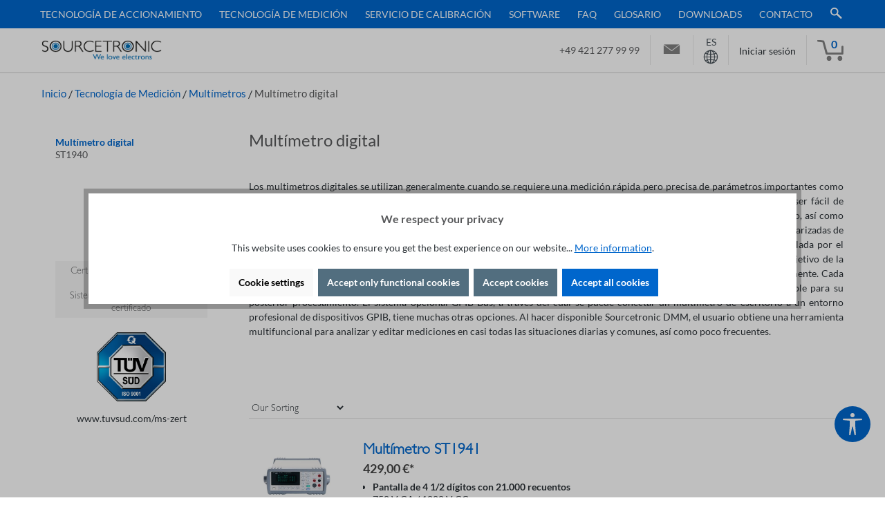

--- FILE ---
content_type: text/html; charset=UTF-8
request_url: https://www.sourcetronic.com/shop/es/multimetros/digital-multimeter/
body_size: 31591
content:

<!DOCTYPE html>

<html lang="es"
      itemscope="itemscope"
      itemtype="https://schema.org/WebPage">

                            
    <head>
        
                                        <meta charset="utf-8">
            
            <script>
            let gtmIsTrackingProductClicks = Boolean(1), gtmContainerId = 'GTM-T5Q8RV2', hasSWConsentSupport = Boolean(Number(1));
            window.wbmScriptIsSet = false;
        </script>
        <script type="text/javascript">
            window.dataLayer = window.dataLayer || [];
            window.dataLayer.push({"ecommerce":{"currencyCode":"EUR","impressions":[{"price":429,"position":1,"id":"60318","brand":"Sourcetronic","category":"Mult\u00edmetro digital","name":"Mult\u00edmetro ST1941","variant":"","list":"Category"}]},"google_tag_params":{"ecomm_prodid":["60318"],"ecomm_category":"Mult\u00edmetro digital","ecomm_pagetype":"category"}});

                    </script>                <!-- WbmTagManagerEcomm Head Snippet Start -->
        <script id="wbmTagManger" type="text/javascript">
            function getCookie(name) {
                var cookieMatch = document.cookie.match(name + '=(.*?)(;|$)');
                return cookieMatch && decodeURI(cookieMatch[1]);
            }

            var gtmCookieSet = getCookie('wbm-tagmanager-enabled');
            
            var googleTag = function(w,d,s,l,i){w[l]=w[l]||[];w[l].push({'gtm.start':new Date().getTime(),event:'gtm.js'});var f=d.getElementsByTagName(s)[0],j=d.createElement(s),dl=l!='dataLayer'?'&l='+l:'';j.async=true;j.src='https://www.googletagmanager.com/gtm.js?id='+i+dl+'';f.parentNode.insertBefore(j,f);};
            

            if (hasSWConsentSupport && gtmCookieSet === null) {
                window.wbmGoogleTagmanagerId = gtmContainerId;
                window.wbmScriptIsSet = false;
                window.googleTag = googleTag;
            } else {
                window.wbmScriptIsSet = true;
                googleTag(window, document, 'script', 'dataLayer', gtmContainerId);
                googleTag = null;
            }
        </script><!-- WbmTagManagerEcomm Head Snippet End -->    
                            <meta name="viewport"
                      content="width=device-width, initial-scale=1, shrink-to-fit=no">
            
                            <meta name="author"
                      content="">
                <meta name="robots"
                      content="index,follow">
                <meta name="revisit-after"
                      content="15 days">
                <meta name="keywords"
                      content="Multimetros digitales, multímetro Benchtop, multímetro digital, multímetro, accesorios, benchtop, ac, dc, interfaces, interfaz, rs232, usb, gpib, sistema, mediciones, medidas, funciones, función, comprar, bajo costo, conveniente, barato, tienda en línea,">
                <meta name="description"
                      content="Multímetro de referencia de precisión con USB, RS232, GPIB (opcional), funcionamiento en laboratorio y sistemas - multímetro digital comprar directamente al fabricante">
            
                    
                        <meta property="og:type" content="website"/>
        
                    <meta property="og:site_name" content="Sourcetronic"/>
        
                    <meta property="og:url" content="https://www.sourcetronic.com/shop/es/multimetros/digital-multimeter/"/>
        
                                    <meta property="og:title" content="Multimetros digitales | Accesorios"/>
                    
                                    <meta property="og:description" content="Multímetro de referencia de precisión con USB, RS232, GPIB (opcional), funcionamiento en laboratorio y sistemas - multímetro digital comprar directamente al fabricante"/>
                    
                                    <meta property="og:image" content="https://www.sourcetronic.com/shop/media/d1/fe/33/1644839696/logo_sourcetronic.gif?ts=1737622150"/>
                    
                    <meta name="twitter:card" content="summary"/>
        
                    <meta name="twitter:site" content="Sourcetronic"/>
        
                                    <meta property="twitter:title" content="Multimetros digitales | Accesorios"/>
                    
                                    <meta property="twitter:description" content="Multímetro de referencia de precisión con USB, RS232, GPIB (opcional), funcionamiento en laboratorio y sistemas - multímetro digital comprar directamente al fabricante"/>
                    
                                    <meta property="twitter:image" content="https://www.sourcetronic.com/shop/media/d1/fe/33/1644839696/logo_sourcetronic.gif?ts=1737622150"/>
                        
                            <meta itemprop="copyrightHolder"
                      content="Sourcetronic">
                <meta itemprop="copyrightYear"
                      content="">
                <meta itemprop="isFamilyFriendly"
                      content="true">
                <meta itemprop="image"
                      content="https://www.sourcetronic.com/shop/media/d1/fe/33/1644839696/logo_sourcetronic.gif?ts=1737622150">
            
                                            <meta name="theme-color"
                      content="#fff">
                            
                                                <link rel="alternate" hreflang="da" href="https://www.sourcetronic.com/shop/dk/multimetre/baenk-multimeter/">
                                    <link rel="alternate" hreflang="pl" href="https://www.sourcetronic.com/shop/pl/multimetry/multimetr-stolowy/">
                                    <link rel="alternate" hreflang="it" href="https://www.sourcetronic.com/shop/it/multimetri/multimetro-digitale/">
                                    <link rel="alternate" hreflang="x-default" href="https://www.sourcetronic.com/shop/de/multimeter/tischmultimeter/">
                                    <link rel="alternate" hreflang="de" href="https://www.sourcetronic.com/shop/de/multimeter/tischmultimeter/">
                                    <link rel="alternate" hreflang="de-DE" href="https://www.sourcetronic.com/shop/multimeter/tischmultimeter/">
                                    <link rel="alternate" hreflang="en" href="https://www.sourcetronic.com/shop/en/multimeters/digital-multimeter/">
                                    <link rel="alternate" hreflang="fr" href="https://www.sourcetronic.com/shop/fr/multimetres/multimetre-numerique/">
                                    <link rel="alternate" hreflang="es" href="https://www.sourcetronic.com/shop/es/multimetros/digital-multimeter/">
                                    <link rel="alternate" hreflang="nl" href="https://www.sourcetronic.com/shop/nl/multimeters/tafelmultimeter/">
                                    

                
                    <script type="application/ld+json">
            [{"@context":"https:\/\/schema.org","@type":"BreadcrumbList","itemListElement":[{"@type":"ListItem","position":1,"name":"Tecnolog\u00eda de Medici\u00f3n","item":"https:\/\/www.sourcetronic.com\/shop\/es\/tecnologia-de-medicion\/"},{"@type":"ListItem","position":2,"name":"Mult\u00edmetros","item":"https:\/\/www.sourcetronic.com\/shop\/es\/multimetros\/"},{"@type":"ListItem","position":3,"name":"Mult\u00edmetro digital","item":"https:\/\/www.sourcetronic.com\/shop\/es\/multimetros\/digital-multimeter\/"}]},{"@context":"https:\/\/schema.org","@type":"Organization"}]
        </script>
            

                    <link rel="shortcut icon"
                  href="https://www.sourcetronic.com/shop/media/86/6a/57/1716469365/favicon1.png?ts=1737622135">
        
                            
        <link rel="canonical" href="https://www.sourcetronic.com/shop/es/multimetros/digital-multimeter/" />
                            <title itemprop="name">Multimetros digitales | Accesorios | Sourcetronic          </title>
      
                                                                        <link rel="stylesheet"
                      href="https://www.sourcetronic.com/shop/theme/2f5446aff02acdc38d0f5ddffb7a8f34/css/all.css?1763734290">
                                    
                        <script>
        window.features = {"V6_5_0_0":true,"v6.5.0.0":true,"V6_6_0_0":true,"v6.6.0.0":true,"V6_7_0_0":false,"v6.7.0.0":false,"DISABLE_VUE_COMPAT":false,"disable.vue.compat":false,"ACCESSIBILITY_TWEAKS":false,"accessibility.tweaks":false,"ADMIN_VITE":false,"admin.vite":false,"TELEMETRY_METRICS":false,"telemetry.metrics":false,"CACHE_REWORK":false,"cache.rework":false};
    </script>
        
                                                        
            <script>
                                    window.gtagActive = true;
                    window.gtagURL = 'https://www.googletagmanager.com/gtag/js?id=G-8121PHP18F';
                    window.controllerName = 'navigation';
                    window.actionName = 'index';
                    window.trackOrders = '1';
                    window.gtagTrackingId = 'G-8121PHP18F';
                    window.dataLayer = window.dataLayer || [];
                    window.gtagConfig = {
                        'anonymize_ip': '1',
                        'cookie_domain': 'none',
                        'cookie_prefix': '_swag_ga',
                    };

                    function gtag() { dataLayer.push(arguments); }
                            </script>
            
            <script>
            window.dataLayer = window.dataLayer || [];
            function gtag() { dataLayer.push(arguments); }

            (() => {
                const analyticsStorageEnabled = document.cookie.split(';').some((item) => item.trim().includes('google-analytics-enabled=1'));
                const adsEnabled = document.cookie.split(';').some((item) => item.trim().includes('google-ads-enabled=1'));

                // Always set a default consent for consent mode v2
                gtag('consent', 'default', {
                    'ad_user_data': adsEnabled ? 'granted' : 'denied',
                    'ad_storage': adsEnabled ? 'granted' : 'denied',
                    'ad_personalization': adsEnabled ? 'granted' : 'denied',
                    'analytics_storage': analyticsStorageEnabled ? 'granted' : 'denied'
                });
            })();
        </script>
    

    <!-- Shopware Analytics -->
    <script>
        window.shopwareAnalytics = {
            trackingId: '',
            merchantConsent: true,
            debug: false,
            storefrontController: 'Navigation',
            storefrontAction: 'index',
            storefrontRoute: 'frontend.navigation.page',
            storefrontCmsPageType:  'product_list' ,
        };
    </script>
    <!-- End Shopware Analytics -->
        
                            
            
                    

                                                                                        
                                                                                                        
                                                                                                        
                                                                                                        
                                                                                                        
                                                                                                        
                                                                                                        
                                                                                                        
                                                                                                        
                                                                                                        
                                                                                                        
                                                                                                        
                                                                                                                                                        
                                                                                                                                                        
                                                                                                        
                                                                                                        
                                                                                                                                                        
                                                                                                        
                                                                                                                                                        
                                                                                                        
                                                                                                                                                        
                                                                                                                                                        
                                                                                                        
                                                    <script type="text/javascript" data-acriscookie="true" data-acriscookieid="microsoft-advertising-tag">(function(w,d,t,r,u){var f,n,i;w[u]=w[u]||[],f=function(){var o={ti:"56363271"};o.q=w[u],w[u]=new UET(o),w[u].push("pageLoad")},n=d.createElement(t),n.src=r,n.async=1,n.onload=n.onreadystatechange=function(){var s=this.readyState;s&&s!=="loaded"&&s!=="complete"||(f(),n.onload=n.onreadystatechange=null)},i=d.getElementsByTagName(t)[0],i.parentNode.insertBefore(n,i)})(window,document,"script","//bat.bing.com/bat.js","uetq");window.uetq = window.uetq || [];window.uetq.push('event', '', {      'revenue_value': 'REPLACE_WITH_REVENUE_VALUE',       'currency': 'REPLACE_WITH_CURRENCY_CODE'      });</script>
<!-- End Microsoft Advertising Tag UET -->
                                                                                                        
                                                                                                        
                                                                                    
                                    <script>
                    window.useDefaultCookieConsent = true;
                </script>
                    
                                    <script>
                window.activeNavigationId = 'c265287f62c647a78b17e6c514136a50';
                window.router = {
                    'frontend.cart.offcanvas': '/shop/es/checkout/offcanvas',
                    'frontend.cookie.offcanvas': '/shop/es/cookie/offcanvas',
                    'frontend.checkout.finish.page': '/shop/es/checkout/finish',
                    'frontend.checkout.info': '/shop/es/widgets/checkout/info',
                    'frontend.menu.offcanvas': '/shop/es/widgets/menu/offcanvas',
                    'frontend.cms.page': '/shop/es/widgets/cms',
                    'frontend.cms.navigation.page': '/shop/es/widgets/cms/navigation',
                    'frontend.account.addressbook': '/shop/es/widgets/account/address-book',
                    'frontend.country.country-data': '/shop/es/country/country-state-data',
                    'frontend.app-system.generate-token': '/shop/es/app-system/Placeholder/generate-token',
                    };
                window.salesChannelId = '44e39e3bb0c5413abdba3c0d6042c9c3';
            </script>
        

    <script>
        window.router['frontend.shopware_analytics.customer.data'] = '/shop/es/storefront/script/shopware-analytics-customer'
    </script>

                                <script>
                
                window.breakpoints = {"xs":0,"sm":576,"md":768,"lg":992,"xl":1200,"xxl":1400};
            </script>
        
        
                        
                            <script>
                window.themeAssetsPublicPath = 'https://www.sourcetronic.com/shop/theme/d1a1b8c99dd341709a1ce74fdfcc660d/assets/';
            </script>
        
                                                            <script>
                        window.themeJsPublicPath = 'https://www.sourcetronic.com/shop/theme/2f5446aff02acdc38d0f5ddffb7a8f34/js/';
                    </script>
                                            <script type="text/javascript" src="https://www.sourcetronic.com/shop/theme/2f5446aff02acdc38d0f5ddffb7a8f34/js/storefront/storefront.js?1763734290" defer></script>
                                            <script type="text/javascript" src="https://www.sourcetronic.com/shop/theme/2f5446aff02acdc38d0f5ddffb7a8f34/js/swag-pay-pal/swag-pay-pal.js?1763734290" defer></script>
                                            <script type="text/javascript" src="https://www.sourcetronic.com/shop/theme/2f5446aff02acdc38d0f5ddffb7a8f34/js/dne-custom-css-js/dne-custom-css-js.js?1763734290" defer></script>
                                            <script type="text/javascript" src="https://www.sourcetronic.com/shop/theme/2f5446aff02acdc38d0f5ddffb7a8f34/js/emcgn-no-variant-preselection/emcgn-no-variant-preselection.js?1763734290" defer></script>
                                            <script type="text/javascript" src="https://www.sourcetronic.com/shop/theme/2f5446aff02acdc38d0f5ddffb7a8f34/js/spno-download-center/spno-download-center.js?1763734290" defer></script>
                                            <script type="text/javascript" src="https://www.sourcetronic.com/shop/theme/2f5446aff02acdc38d0f5ddffb7a8f34/js/acris-cookie-consent-c-s/acris-cookie-consent-c-s.js?1763734290" defer></script>
                                            <script type="text/javascript" src="https://www.sourcetronic.com/shop/theme/2f5446aff02acdc38d0f5ddffb7a8f34/js/acris-separate-street-c-s/acris-separate-street-c-s.js?1763734290" defer></script>
                                            <script type="text/javascript" src="https://www.sourcetronic.com/shop/theme/2f5446aff02acdc38d0f5ddffb7a8f34/js/swag-analytics/swag-analytics.js?1763734290" defer></script>
                                            <script type="text/javascript" src="https://www.sourcetronic.com/shop/theme/2f5446aff02acdc38d0f5ddffb7a8f34/js/tcinn-a11y-toolbar-app/tcinn-a11y-toolbar-app.js?1763734290" defer></script>
                                            <script type="text/javascript" src="https://www.sourcetronic.com/shop/theme/2f5446aff02acdc38d0f5ddffb7a8f34/js/gjuce-credit-transfer-by-qrcode-s-w6/gjuce-credit-transfer-by-qrcode-s-w6.js?1763734290" defer></script>
                                            <script type="text/javascript" src="https://www.sourcetronic.com/shop/theme/2f5446aff02acdc38d0f5ddffb7a8f34/js/wb-sourcetronic/wb-sourcetronic.js?1763734290" defer></script>
                                                        

    
    
        </head>

    <body class="is-ctl-navigation is-act-index">

                            
    
    
            <div class="skip-to-content bg-primary-subtle text-primary-emphasis visually-hidden-focusable overflow-hidden">
            <div class="container d-flex justify-content-center">
                                                                                        <a href="#content-main" class="skip-to-content-link d-inline-flex text-decoration-underline m-1 p-2 fw-bold gap-2">
                                Saltar al contenido principal
                            </a>
                                            
                                                                        <a href="#header-main-search-input" class="skip-to-content-link d-inline-flex text-decoration-underline m-1 p-2 fw-bold gap-2 d-none d-sm-block">
                                Saltar a la búsqueda
                            </a>
                                            
                                                                        <a href="#main-navigation-menu" class="skip-to-content-link d-inline-flex text-decoration-underline m-1 p-2 fw-bold gap-2 d-none d-lg-block">
                                Saltar a la navegación principal
                            </a>
                                                                        </div>
        </div>
        
    
        
                                                                                                    
                                                                                                        
                                                                                                        
                                                                                                        
                                                                                                        
                                                                                                        
                                                                                                        
                                                                                                        
                                                                                                        
                                                                                                        
                                                                                                        
                                                                                                        
                                                                                                                                                        
                                                                                                                                                        
                                                                                                        
                                                                                                        
                                                                                                                                                        
                                                                                                        
                                                                                                                                                        
                                                                                                        
                                                                                                                                                        
                                                                                                                                                        
                                                                                                        
                                                                                                        
                                                                                                        
                                                                                    
                            <noscript>
                <iframe src="https://www.googletagmanager.com/ns.html?id=GTM-T5Q8RV2"
                        height="0" width="0" style="display:none;visibility:hidden"></iframe>
            </noscript>
                            <noscript class="noscript-main">
                
    <div role="alert"
                  class="alert alert-info alert-has-icon">
                                                                        
                                                            <span class="icon icon-info" aria-hidden="true">
                                        <svg xmlns="http://www.w3.org/2000/svg" xmlns:xlink="http://www.w3.org/1999/xlink" width="24" height="24" viewBox="0 0 24 24"><defs><path d="M12 7c.5523 0 1 .4477 1 1s-.4477 1-1 1-1-.4477-1-1 .4477-1 1-1zm1 9c0 .5523-.4477 1-1 1s-1-.4477-1-1v-5c0-.5523.4477-1 1-1s1 .4477 1 1v5zm11-4c0 6.6274-5.3726 12-12 12S0 18.6274 0 12 5.3726 0 12 0s12 5.3726 12 12zM12 2C6.4772 2 2 6.4772 2 12s4.4772 10 10 10 10-4.4772 10-10S17.5228 2 12 2z" id="icons-default-info" /></defs><use xlink:href="#icons-default-info" fill="#758CA3" fill-rule="evenodd" /></svg>
                    </span>
                                                        
                                    
                    <div class="alert-content-container">
                                                    
                                                        <div class="alert-content">                                                    Para poder utilizar plenamente nuestra tienda, le recomendamos activar Javascript en su navegador.
                                                                </div>                
                                                                </div>
            </div>
            </noscript>
        


            <div class="nav-main">
                        <div class="main-navigation"
         id="mainNavigation"
         data-flyout-menu="true">
                    <div class="container">
                	                    <nav class="nav main-navigation-menu"
                        id="main-navigation-menu"
                        aria-label="Navegación principal"
                        itemscope="itemscope"
                        itemtype="https://schema.org/SiteNavigationElement">
                        
                                                                            
                        
	                            
                                                                                            
                                						<div class="main-navigation-link-group">
				                                                                            <a class="nav-link main-navigation-link nav-item-1193c39d81d3496283167b98feab7959 "
                                           href="https://www.sourcetronic.com/shop/es/tecnologia-de-accionamiento/"
                                           itemprop="url"
                                           data-flyout-menu-trigger="1193c39d81d3496283167b98feab7959"                                                                                      title="Tecnología de Accionamiento">
                                            <div class="main-navigation-link-text">
                                                <span itemprop="name">Tecnología de Accionamiento</span>
                                            </div>
                                        </a>
                                                                                                            

				    
                    
    
    <div class="row navigation-flyout-categories is-level-0">
                                            
                            <div class="col-4 navigation-flyout-col">
                                                                        <a class="nav-item nav-link navigation-flyout-link is-level-0"
                               href="https://www.sourcetronic.com/shop/es/resistencias-de-frenado/"
                               itemprop="url"
                                                              title="Resistencias de Frenado">
                                <span itemprop="name">Resistencias de Frenado</span>
                            </a>
                                            
                                                                            
        
    
    <div class="navigation-flyout-categories is-level-1">
                                            
                            <div class="navigation-flyout-col">
                                                                        <a class="nav-item nav-link navigation-flyout-link is-level-1"
                               href="https://www.sourcetronic.com/shop/es/resistencias-de-frenado/resistencia-de-freno-de-aluminio/"
                               itemprop="url"
                                                              title="Resistencia de freno de aluminio">
                                <span itemprop="name">Resistencia de freno de aluminio</span>
                            </a>
                                            
                                                                            
        
    
    <div class="navigation-flyout-categories is-level-2">
            </div>
                                                            </div>
                                                        
                            <div class="navigation-flyout-col">
                                                                        <a class="nav-item nav-link navigation-flyout-link is-level-1"
                               href="https://www.sourcetronic.com/shop/es/resistencias-de-frenado/unidad-de-freno-sbu/"
                               itemprop="url"
                                                              title="Unidad de freno SBU">
                                <span itemprop="name">Unidad de freno SBU</span>
                            </a>
                                            
                                                                            
        
    
    <div class="navigation-flyout-categories is-level-2">
            </div>
                                                            </div>
                                                        
                            <div class="navigation-flyout-col">
                                                                        <a class="nav-item nav-link navigation-flyout-link is-level-1"
                               href="https://www.sourcetronic.com/shop/es/resistencias-de-frenado/resistencia-de-alta-proteccion-shpa/"
                               itemprop="url"
                                                              title="Resistencia de alta protección SHPA">
                                <span itemprop="name">Resistencia de alta protección SHPA</span>
                            </a>
                                            
                                                                            
        
    
    <div class="navigation-flyout-categories is-level-2">
            </div>
                                                            </div>
                        </div>
                                                            </div>
                                                        
                            <div class="col-4 navigation-flyout-col">
                                                                        <a class="nav-item nav-link navigation-flyout-link is-level-0"
                               href="https://www.sourcetronic.com/shop/es/reactors/"
                               itemprop="url"
                                                              title="Reactors">
                                <span itemprop="name">Reactors</span>
                            </a>
                                            
                                                                            
        
    
    <div class="navigation-flyout-categories is-level-1">
                                            
                            <div class="navigation-flyout-col">
                                                                        <a class="nav-item nav-link navigation-flyout-link is-level-1"
                               href="https://www.sourcetronic.com/shop/es/reactors/reactor-del-motor-de-ca/"
                               itemprop="url"
                                                              title="Reactor del motor de CA">
                                <span itemprop="name">Reactor del motor de CA</span>
                            </a>
                                            
                                                                            
        
    
    <div class="navigation-flyout-categories is-level-2">
            </div>
                                                            </div>
                                                        
                            <div class="navigation-flyout-col">
                                                                        <a class="nav-item nav-link navigation-flyout-link is-level-1"
                               href="https://www.sourcetronic.com/shop/es/reactors/reactor-de-linea/"
                               itemprop="url"
                                                              title="Reactor de línea">
                                <span itemprop="name">Reactor de línea</span>
                            </a>
                                            
                                                                            
        
    
    <div class="navigation-flyout-categories is-level-2">
            </div>
                                                            </div>
                        </div>
                                                            </div>
                                                        
                            <div class="col-4 navigation-flyout-col">
                                                                        <a class="nav-item nav-link navigation-flyout-link is-level-0"
                               href="https://www.sourcetronic.com/shop/es/filtros-emc/"
                               itemprop="url"
                                                              title="Filtros EMC">
                                <span itemprop="name">Filtros EMC</span>
                            </a>
                                            
                                                                            
        
    
    <div class="navigation-flyout-categories is-level-1">
                                            
                            <div class="navigation-flyout-col">
                                                                        <a class="nav-item nav-link navigation-flyout-link is-level-1"
                               href="https://www.sourcetronic.com/shop/es/filtros-emc/filtro-de-entrada-ip20/"
                               itemprop="url"
                                                              title="Filtro de entrada 400V">
                                <span itemprop="name">Filtro de entrada 400V</span>
                            </a>
                                            
                                                                            
        
    
    <div class="navigation-flyout-categories is-level-2">
            </div>
                                                            </div>
                                                        
                            <div class="navigation-flyout-col">
                                                                        <a class="nav-item nav-link navigation-flyout-link is-level-1"
                               href="https://www.sourcetronic.com/shop/es/filtros-emc/filtro-de-entrada-230v/"
                               itemprop="url"
                                                              title="Filtro de entrada 230V">
                                <span itemprop="name">Filtro de entrada 230V</span>
                            </a>
                                            
                                                                            
        
    
    <div class="navigation-flyout-categories is-level-2">
            </div>
                                                            </div>
                        </div>
                                                            </div>
                                                        
                            <div class="col-4 navigation-flyout-col">
                                                                        <a class="nav-item nav-link navigation-flyout-link is-level-0"
                               href="https://www.sourcetronic.com/shop/es/variadores-de-frecuencia/"
                               itemprop="url"
                                                              title="Variadores de Frecuencia">
                                <span itemprop="name">Variadores de Frecuencia</span>
                            </a>
                                            
                                                                            
        
    
    <div class="navigation-flyout-categories is-level-1">
                                            
                            <div class="navigation-flyout-col">
                                                                        <a class="nav-item nav-link navigation-flyout-link is-level-1"
                               href="https://www.sourcetronic.com/shop/es/variadores-de-frecuencia/st150/"
                               itemprop="url"
                                                              title="ST150 - el compacto">
                                <span itemprop="name">ST150 - el compacto</span>
                            </a>
                                            
                                                                            
        
    
    <div class="navigation-flyout-categories is-level-2">
                                            
                            <div class="navigation-flyout-col">
                                                                        <a class="nav-item nav-link navigation-flyout-link is-level-2"
                               href="https://www.sourcetronic.com/shop/es/variadores-de-frecuencia/st150-230v/"
                               itemprop="url"
                                                              title="ST150 230V">
                                <span itemprop="name">ST150 230V</span>
                            </a>
                                            
                                                                            
        
    
    <div class="navigation-flyout-categories is-level-3">
            </div>
                                                            </div>
                                                        
                            <div class="navigation-flyout-col">
                                                                        <a class="nav-item nav-link navigation-flyout-link is-level-2"
                               href="https://www.sourcetronic.com/shop/es/variadores-de-frecuencia/st150-400v/"
                               itemprop="url"
                                                              title="ST150 400V">
                                <span itemprop="name">ST150 400V</span>
                            </a>
                                            
                                                                            
        
    
    <div class="navigation-flyout-categories is-level-3">
            </div>
                                                            </div>
                        </div>
                                                            </div>
                                                        
                            <div class="navigation-flyout-col">
                                                                        <a class="nav-item nav-link navigation-flyout-link is-level-1"
                               href="https://www.sourcetronic.com/shop/es/variadores-de-frecuencia/st300/"
                               itemprop="url"
                                                              title="ST300 - el listo">
                                <span itemprop="name">ST300 - el listo</span>
                            </a>
                                            
                                                                            
        
    
    <div class="navigation-flyout-categories is-level-2">
                                            
                            <div class="navigation-flyout-col">
                                                                        <a class="nav-item nav-link navigation-flyout-link is-level-2"
                               href="https://www.sourcetronic.com/shop/es/variadores-de-frecuencia/st300-230v/"
                               itemprop="url"
                                                              title="ST300 230V">
                                <span itemprop="name">ST300 230V</span>
                            </a>
                                            
                                                                            
        
    
    <div class="navigation-flyout-categories is-level-3">
            </div>
                                                            </div>
                                                        
                            <div class="navigation-flyout-col">
                                                                        <a class="nav-item nav-link navigation-flyout-link is-level-2"
                               href="https://www.sourcetronic.com/shop/es/st300-400v/"
                               itemprop="url"
                                                              title="ST300 400V">
                                <span itemprop="name">ST300 400V</span>
                            </a>
                                            
                                                                            
        
    
    <div class="navigation-flyout-categories is-level-3">
            </div>
                                                            </div>
                        </div>
                                                            </div>
                                                        
                            <div class="navigation-flyout-col">
                                                                        <a class="nav-item nav-link navigation-flyout-link is-level-1"
                               href="https://www.sourcetronic.com/shop/es/variadores-de-frecuencia/st500/"
                               itemprop="url"
                                                              title="ST500 - lo universal">
                                <span itemprop="name">ST500 - lo universal</span>
                            </a>
                                            
                                                                            
        
    
    <div class="navigation-flyout-categories is-level-2">
                                            
                            <div class="navigation-flyout-col">
                                                                        <a class="nav-item nav-link navigation-flyout-link is-level-2"
                               href="https://www.sourcetronic.com/shop/es/variadores-de-frecuencia/st500-230v/"
                               itemprop="url"
                                                              title="ST500 230V">
                                <span itemprop="name">ST500 230V</span>
                            </a>
                                            
                                                                            
        
    
    <div class="navigation-flyout-categories is-level-3">
            </div>
                                                            </div>
                                                        
                            <div class="navigation-flyout-col">
                                                                        <a class="nav-item nav-link navigation-flyout-link is-level-2"
                               href="https://www.sourcetronic.com/shop/es/variadores-de-frecuencia/st500-400v/"
                               itemprop="url"
                                                              title="ST500 400V">
                                <span itemprop="name">ST500 400V</span>
                            </a>
                                            
                                                                            
        
    
    <div class="navigation-flyout-categories is-level-3">
            </div>
                                                            </div>
                                                        
                            <div class="navigation-flyout-col">
                                                                        <a class="nav-item nav-link navigation-flyout-link is-level-2"
                               href="https://www.sourcetronic.com/shop/es/variadores-de-frecuencia/st500-500v/"
                               itemprop="url"
                                                              title="ST500 500V">
                                <span itemprop="name">ST500 500V</span>
                            </a>
                                            
                                                                            
        
    
    <div class="navigation-flyout-categories is-level-3">
            </div>
                                                            </div>
                                                        
                            <div class="navigation-flyout-col">
                                                                        <a class="nav-item nav-link navigation-flyout-link is-level-2"
                               href="https://www.sourcetronic.com/shop/es/variadores-de-frecuencia/st500-690v/"
                               itemprop="url"
                                                              title="ST500 690V">
                                <span itemprop="name">ST500 690V</span>
                            </a>
                                            
                                                                            
        
    
    <div class="navigation-flyout-categories is-level-3">
            </div>
                                                            </div>
                        </div>
                                                            </div>
                                                        
                            <div class="navigation-flyout-col">
                                                                        <a class="nav-item nav-link navigation-flyout-link is-level-1"
                               href="https://www.sourcetronic.com/shop/es/variadores-de-frecuencia/st600/"
                               itemprop="url"
                                                              title="ST600 - el modular">
                                <span itemprop="name">ST600 - el modular</span>
                            </a>
                                            
                                                                            
        
    
    <div class="navigation-flyout-categories is-level-2">
                                            
                            <div class="navigation-flyout-col">
                                                                        <a class="nav-item nav-link navigation-flyout-link is-level-2"
                               href="https://www.sourcetronic.com/shop/es/variadores-de-frecuencia/st600-400v/"
                               itemprop="url"
                                                              title="ST600 400V">
                                <span itemprop="name">ST600 400V</span>
                            </a>
                                            
                                                                            
        
    
    <div class="navigation-flyout-categories is-level-3">
            </div>
                                                            </div>
                                                        
                            <div class="navigation-flyout-col">
                                                                        <a class="nav-item nav-link navigation-flyout-link is-level-2"
                               href="https://www.sourcetronic.com/shop/es/variadores-de-frecuencia/st600-400v-ip55/"
                               itemprop="url"
                                                              title="ST600SP 400V IP55">
                                <span itemprop="name">ST600SP 400V IP55</span>
                            </a>
                                            
                                                                            
        
    
    <div class="navigation-flyout-categories is-level-3">
            </div>
                                                            </div>
                        </div>
                                                            </div>
                                                        
                            <div class="navigation-flyout-col">
                                                                        <a class="nav-item nav-link navigation-flyout-link is-level-1"
                               href="https://www.sourcetronic.com/shop/es/variadores-de-frecuencia/accesorios/"
                               itemprop="url"
                                                              title="Accesorios">
                                <span itemprop="name">Accesorios</span>
                            </a>
                                            
                                                                            
        
    
    <div class="navigation-flyout-categories is-level-2">
            </div>
                                                            </div>
                                                        
                            <div class="navigation-flyout-col">
                                                                        <a class="nav-item nav-link navigation-flyout-link is-level-1"
                               href="https://www.sourcetronic.com/shop/es/variadores-de-frecuencia/variadores-de-frecuencia-de-comparacion/"
                               itemprop="url"
                                                              title="Variadores de frecuencia de comparación">
                                <span itemprop="name">Variadores de frecuencia de comparación</span>
                            </a>
                                            
                                                                            
        
    
    <div class="navigation-flyout-categories is-level-2">
            </div>
                                                            </div>
                                                        
                            <div class="navigation-flyout-col">
                                                                        <a class="nav-item nav-link navigation-flyout-link is-level-1"
                               href="https://www.sourcetronic.com/shop/es/variadores-de-frecuencia/software/"
                               itemprop="url"
                                                              title="Software">
                                <span itemprop="name">Software</span>
                            </a>
                                            
                                                                            
        
    
    <div class="navigation-flyout-categories is-level-2">
            </div>
                                                            </div>
                        </div>
                                                            </div>
                                                        
                            <div class="col-4 navigation-flyout-col">
                                                                        <a class="nav-item nav-link navigation-flyout-link is-level-0"
                               href="https://www.sourcetronic.com/shop/es/controles-de-motores/"
                               itemprop="url"
                                                              title="Controles de Motores">
                                <span itemprop="name">Controles de Motores</span>
                            </a>
                                            
                                                                            
        
    
    <div class="navigation-flyout-categories is-level-1">
                                            
                            <div class="navigation-flyout-col">
                                                                        <a class="nav-item nav-link navigation-flyout-link is-level-1"
                               href="https://www.sourcetronic.com/shop/es/controles-de-motores/accesorios/"
                               itemprop="url"
                                                              title="Accesorios">
                                <span itemprop="name">Accesorios</span>
                            </a>
                                            
                                                                            
        
    
    <div class="navigation-flyout-categories is-level-2">
            </div>
                                                            </div>
                        </div>
                                                            </div>
                                                        
                            <div class="col-4 navigation-flyout-col">
                                                                        <a class="nav-item nav-link navigation-flyout-link is-level-0"
                               href="https://www.sourcetronic.com/shop/es/stcloud-software-de-supervision-en-linea/"
                               itemprop="url"
                                                              title="Software de supervisión en línea">
                                <span itemprop="name">Software de supervisión en línea</span>
                            </a>
                                            
                                                                            
        
    
    <div class="navigation-flyout-categories is-level-1">
            </div>
                                                            </div>
                                                        
                            <div class="col-4 navigation-flyout-col">
                                                                        <a class="nav-item nav-link navigation-flyout-link is-level-0"
                               href="https://www.sourcetronic.com/shop/es/controles-de-bombas/"
                               itemprop="url"
                                                              title="Controles de Bombas">
                                <span itemprop="name">Controles de Bombas</span>
                            </a>
                                            
                                                                            
        
    
    <div class="navigation-flyout-categories is-level-1">
                                            
                            <div class="navigation-flyout-col">
                                                                        <a class="nav-item nav-link navigation-flyout-link is-level-1"
                               href="https://www.sourcetronic.com/shop/es/controles-de-bombas/spc-g3-400v/"
                               itemprop="url"
                                                              title="SPC G3">
                                <span itemprop="name">SPC G3</span>
                            </a>
                                            
                                                                            
        
    
    <div class="navigation-flyout-categories is-level-2">
            </div>
                                                            </div>
                        </div>
                                                            </div>
                                                        
                            <div class="col-4 navigation-flyout-col">
                                                                        <a class="nav-item nav-link navigation-flyout-link is-level-0"
                               href="https://www.sourcetronic.com/shop/es/armario-de-distribucion/"
                               itemprop="url"
                                                              title="Armario de Distribución">
                                <span itemprop="name">Armario de Distribución</span>
                            </a>
                                            
                                                                            
        
    
    <div class="navigation-flyout-categories is-level-1">
            </div>
                                                            </div>
                                                        
                            <div class="col-4 navigation-flyout-col">
                                                                        <a class="nav-item nav-link navigation-flyout-link is-level-0"
                               href="https://www.sourcetronic.com/shop/es/filtro-de-onda-sinusoidal/"
                               itemprop="url"
                                                              title="Filtro de onda sinusoidal">
                                <span itemprop="name">Filtro de onda sinusoidal</span>
                            </a>
                                            
                                                                            
        
    
    <div class="navigation-flyout-categories is-level-1">
            </div>
                                                            </div>
                                                        
                            <div class="col-4 navigation-flyout-col">
                                                                        <a class="nav-item nav-link navigation-flyout-link is-level-0"
                               href="https://www.sourcetronic.com/shop/es/software-de-tecnologia-de-accionamiento/"
                               itemprop="url"
                                                              title="Software de Tecnología de accionamiento">
                                <span itemprop="name">Software de Tecnología de accionamiento</span>
                            </a>
                                            
                                                                            
        
    
    <div class="navigation-flyout-categories is-level-1">
            </div>
                                                            </div>
                        </div>
			</div>
			                                                                                            
                                						<div class="main-navigation-link-group">
				                                                                            <a class="nav-link main-navigation-link nav-item-0175fc900d1d4e81a8fcc5815e071453  active"
                                           href="https://www.sourcetronic.com/shop/es/tecnologia-de-medicion/"
                                           itemprop="url"
                                           data-flyout-menu-trigger="0175fc900d1d4e81a8fcc5815e071453"                                                                                      title="Tecnología de Medición">
                                            <div class="main-navigation-link-text">
                                                <span itemprop="name">Tecnología de Medición</span>
                                            </div>
                                        </a>
                                                                                                            

				    
                    
    
    <div class="row navigation-flyout-categories is-level-0">
                                            
                            <div class="col-3 navigation-flyout-col">
                                                                        <a class="nav-item nav-link navigation-flyout-link is-level-0"
                               href="https://www.sourcetronic.com/shop/es/comprobador-de-baterias/"
                               itemprop="url"
                                                              title="Comprobador de baterías">
                                <span itemprop="name">Comprobador de baterías</span>
                            </a>
                                            
                                                                            
        
    
    <div class="navigation-flyout-categories is-level-1">
            </div>
                                                            </div>
                                                        
                            <div class="col-3 navigation-flyout-col">
                                                                        <a class="nav-item nav-link navigation-flyout-link is-level-0"
                               href="https://www.sourcetronic.com/shop/es/fuente-de-corriente-de-dc-bias/"
                               itemprop="url"
                                                              title="Fuente de corriente de DC Bias">
                                <span itemprop="name">Fuente de corriente de DC Bias</span>
                            </a>
                                            
                                                                            
        
    
    <div class="navigation-flyout-categories is-level-1">
                                            
                            <div class="navigation-flyout-col">
                                                                        <a class="nav-item nav-link navigation-flyout-link is-level-1"
                               href="https://www.sourcetronic.com/shop/es/fuente-de-corriente-de-dc-bias/accesorios/"
                               itemprop="url"
                                                              title="Accesorios">
                                <span itemprop="name">Accesorios</span>
                            </a>
                                            
                                                                            
        
    
    <div class="navigation-flyout-categories is-level-2">
            </div>
                                                            </div>
                        </div>
                                                            </div>
                                                        
                            <div class="col-3 navigation-flyout-col">
                                                                        <a class="nav-item nav-link navigation-flyout-link is-level-0"
                               href="https://www.sourcetronic.com/shop/es/medidores-de-tierra/"
                               itemprop="url"
                                                              title="Medidores de Tierra">
                                <span itemprop="name">Medidores de Tierra</span>
                            </a>
                                            
                                                                            
        
    
    <div class="navigation-flyout-categories is-level-1">
                                            
                            <div class="navigation-flyout-col">
                                                                        <a class="nav-item nav-link navigation-flyout-link is-level-1"
                               href="https://www.sourcetronic.com/shop/es/medidores-de-tierra/em-4058/"
                               itemprop="url"
                                                              title="EM-4058">
                                <span itemprop="name">EM-4058</span>
                            </a>
                                            
                                                                            
        
    
    <div class="navigation-flyout-categories is-level-2">
            </div>
                                                            </div>
                                                        
                            <div class="navigation-flyout-col">
                                                                        <a class="nav-item nav-link navigation-flyout-link is-level-1"
                               href="https://www.sourcetronic.com/shop/es/medidores-de-tierra/tm25r/"
                               itemprop="url"
                                                              title="TM25T">
                                <span itemprop="name">TM25T</span>
                            </a>
                                            
                                                                            
        
    
    <div class="navigation-flyout-categories is-level-2">
            </div>
                                                            </div>
                        </div>
                                                            </div>
                                                        
                            <div class="col-3 navigation-flyout-col">
                                                                        <a class="nav-item nav-link navigation-flyout-link is-level-0"
                               href="https://www.sourcetronic.com/shop/es/sonda-hv/"
                               itemprop="url"
                                                              title="Sonda HV">
                                <span itemprop="name">Sonda HV</span>
                            </a>
                                            
                                                                            
        
    
    <div class="navigation-flyout-categories is-level-1">
            </div>
                                                            </div>
                                                        
                            <div class="col-3 navigation-flyout-col">
                                                                        <a class="nav-item nav-link navigation-flyout-link is-level-0"
                               href="https://www.sourcetronic.com/shop/es/probadores-de-hipot/"
                               itemprop="url"
                                                              title="Probadores de Hipot">
                                <span itemprop="name">Probadores de Hipot</span>
                            </a>
                                            
                                                                            
        
    
    <div class="navigation-flyout-categories is-level-1">
                                            
                            <div class="navigation-flyout-col">
                                                                        <a class="nav-item nav-link navigation-flyout-link is-level-1"
                               href="https://www.sourcetronic.com/shop/es/probadores-de-hipot/accesorios/"
                               itemprop="url"
                                                              title="Accesorios">
                                <span itemprop="name">Accesorios</span>
                            </a>
                                            
                                                                            
        
    
    <div class="navigation-flyout-categories is-level-2">
            </div>
                                                            </div>
                                                        
                            <div class="navigation-flyout-col">
                                                                        <a class="nav-item nav-link navigation-flyout-link is-level-1"
                               href="https://www.sourcetronic.com/shop/es/probadores-de-hipot/cables-de-alto-voltaje/"
                               itemprop="url"
                                                              title="Cables de alto voltaje">
                                <span itemprop="name">Cables de alto voltaje</span>
                            </a>
                                            
                                                                            
        
    
    <div class="navigation-flyout-categories is-level-2">
            </div>
                                                            </div>
                                                        
                            <div class="navigation-flyout-col">
                                                                        <a class="nav-item nav-link navigation-flyout-link is-level-1"
                               href="https://www.sourcetronic.com/shop/es/probadores-de-hipot/seguridad-en-el-lugar-de-trabajo/"
                               itemprop="url"
                                                              title="Seguridad en el lugar de trabajo">
                                <span itemprop="name">Seguridad en el lugar de trabajo</span>
                            </a>
                                            
                                                                            
        
    
    <div class="navigation-flyout-categories is-level-2">
            </div>
                                                            </div>
                                                        
                            <div class="navigation-flyout-col">
                                                                        <a class="nav-item nav-link navigation-flyout-link is-level-1"
                               href="https://www.sourcetronic.com/shop/es/probadores-de-hipot/st9200/"
                               itemprop="url"
                                                              title="ST9200">
                                <span itemprop="name">ST9200</span>
                            </a>
                                            
                                                                            
        
    
    <div class="navigation-flyout-categories is-level-2">
            </div>
                                                            </div>
                                                        
                            <div class="navigation-flyout-col">
                                                                        <a class="nav-item nav-link navigation-flyout-link is-level-1"
                               href="https://www.sourcetronic.com/shop/es/probadores-de-hipot/jaula-de-prueba/"
                               itemprop="url"
                                                              title="Jaula de prueba">
                                <span itemprop="name">Jaula de prueba</span>
                            </a>
                                            
                                                                            
        
    
    <div class="navigation-flyout-categories is-level-2">
            </div>
                                                            </div>
                                                        
                            <div class="navigation-flyout-col">
                                                                        <a class="nav-item nav-link navigation-flyout-link is-level-1"
                               href="https://www.sourcetronic.com/shop/es/probadores-de-hipot/maniqui-de-prueba/"
                               itemprop="url"
                                                              title="Maniquí de prueba">
                                <span itemprop="name">Maniquí de prueba</span>
                            </a>
                                            
                                                                            
        
    
    <div class="navigation-flyout-categories is-level-2">
            </div>
                                                            </div>
                                                        
                            <div class="navigation-flyout-col">
                                                                        <a class="nav-item nav-link navigation-flyout-link is-level-1"
                               href="https://www.sourcetronic.com/shop/es/probadores-de-hipot/ub36/"
                               itemprop="url"
                                                              title="UB36">
                                <span itemprop="name">UB36</span>
                            </a>
                                            
                                                                            
        
    
    <div class="navigation-flyout-categories is-level-2">
            </div>
                                                            </div>
                                                        
                            <div class="navigation-flyout-col">
                                                                        <a class="nav-item nav-link navigation-flyout-link is-level-1"
                               href="https://www.sourcetronic.com/shop/es/probadores-de-hipot/ug36/"
                               itemprop="url"
                                                              title="UG36">
                                <span itemprop="name">UG36</span>
                            </a>
                                            
                                                                            
        
    
    <div class="navigation-flyout-categories is-level-2">
            </div>
                                                            </div>
                                                        
                            <div class="navigation-flyout-col">
                                                                        <a class="nav-item nav-link navigation-flyout-link is-level-1"
                               href="https://www.sourcetronic.com/shop/es/probadores-de-hipot/uh36/"
                               itemprop="url"
                                                              title="UH36">
                                <span itemprop="name">UH36</span>
                            </a>
                                            
                                                                            
        
    
    <div class="navigation-flyout-categories is-level-2">
            </div>
                                                            </div>
                                                        
                            <div class="navigation-flyout-col">
                                                                        <a class="nav-item nav-link navigation-flyout-link is-level-1"
                               href="https://www.sourcetronic.com/shop/es/probadores-de-hipot/ux36/"
                               itemprop="url"
                                                              title="UX36">
                                <span itemprop="name">UX36</span>
                            </a>
                                            
                                                                            
        
    
    <div class="navigation-flyout-categories is-level-2">
            </div>
                                                            </div>
                        </div>
                                                            </div>
                                                        
                            <div class="col-3 navigation-flyout-col">
                                                                        <a class="nav-item nav-link navigation-flyout-link is-level-0"
                               href="https://www.sourcetronic.com/shop/es/rele-de-alta-tension/"
                               itemprop="url"
                                                              title="Relé de alta Tensión">
                                <span itemprop="name">Relé de alta Tensión</span>
                            </a>
                                            
                                                                            
        
    
    <div class="navigation-flyout-categories is-level-1">
            </div>
                                                            </div>
                                                        
                            <div class="col-3 navigation-flyout-col">
                                                                        <a class="nav-item nav-link navigation-flyout-link is-level-0"
                               href="https://www.sourcetronic.com/shop/es/analizador-de-impedancia/"
                               itemprop="url"
                                                              title="Analizador de impedancia">
                                <span itemprop="name">Analizador de impedancia</span>
                            </a>
                                            
                                                                            
        
    
    <div class="navigation-flyout-categories is-level-1">
                                            
                            <div class="navigation-flyout-col">
                                                                        <a class="nav-item nav-link navigation-flyout-link is-level-1"
                               href="https://www.sourcetronic.com/shop/es/analizador-de-impedancia/st2826/"
                               itemprop="url"
                                                              title="ST2826">
                                <span itemprop="name">ST2826</span>
                            </a>
                                            
                                                                            
        
    
    <div class="navigation-flyout-categories is-level-2">
            </div>
                                                            </div>
                        </div>
                                                            </div>
                                                        
                            <div class="col-3 navigation-flyout-col">
                                                                        <a class="nav-item nav-link navigation-flyout-link is-level-0"
                               href="https://www.sourcetronic.com/shop/es/medidores-de-aislamiento/"
                               itemprop="url"
                                                              title="Medidores de Aislamiento">
                                <span itemprop="name">Medidores de Aislamiento</span>
                            </a>
                                            
                                                                            
        
    
    <div class="navigation-flyout-categories is-level-1">
                                            
                            <div class="navigation-flyout-col">
                                                                        <a class="nav-item nav-link navigation-flyout-link is-level-1"
                               href="https://www.sourcetronic.com/shop/es/medidores-de-aislamiento/st2683/"
                               itemprop="url"
                                                              title="ST2683">
                                <span itemprop="name">ST2683</span>
                            </a>
                                            
                                                                            
        
    
    <div class="navigation-flyout-categories is-level-2">
            </div>
                                                            </div>
                                                        
                            <div class="navigation-flyout-col">
                                                                        <a class="nav-item nav-link navigation-flyout-link is-level-1"
                               href="https://www.sourcetronic.com/shop/es/medidores-de-aislamiento/st2684/"
                               itemprop="url"
                                                              title="ST2684">
                                <span itemprop="name">ST2684</span>
                            </a>
                                            
                                                                            
        
    
    <div class="navigation-flyout-categories is-level-2">
            </div>
                                                            </div>
                                                        
                            <div class="navigation-flyout-col">
                                                                        <a class="nav-item nav-link navigation-flyout-link is-level-1"
                               href="https://www.sourcetronic.com/shop/es/medidores-de-aislamiento/st2690/"
                               itemprop="url"
                                                              title="ST2690">
                                <span itemprop="name">ST2690</span>
                            </a>
                                            
                                                                            
        
    
    <div class="navigation-flyout-categories is-level-2">
            </div>
                                                            </div>
                                                        
                            <div class="navigation-flyout-col">
                                                                        <a class="nav-item nav-link navigation-flyout-link is-level-1"
                               href="https://www.sourcetronic.com/shop/es/medidores-de-aislamiento/accesorios-medidores-de-aislamiento/"
                               itemprop="url"
                                                              title="Accesorios Medidores de Aislamiento">
                                <span itemprop="name">Accesorios Medidores de Aislamiento</span>
                            </a>
                                            
                                                                            
        
    
    <div class="navigation-flyout-categories is-level-2">
            </div>
                                                            </div>
                        </div>
                                                            </div>
                                                        
                            <div class="col-3 navigation-flyout-col">
                                                                        <a class="nav-item nav-link navigation-flyout-link is-level-0"
                               href="https://www.sourcetronic.com/shop/es/megohmetro/"
                               itemprop="url"
                                                              title="Megóhmetro">
                                <span itemprop="name">Megóhmetro</span>
                            </a>
                                            
                                                                            
        
    
    <div class="navigation-flyout-categories is-level-1">
                                            
                            <div class="navigation-flyout-col">
                                                                        <a class="nav-item nav-link navigation-flyout-link is-level-1"
                               href="https://www.sourcetronic.com/shop/es/megohmetro/md-5060/"
                               itemprop="url"
                                                              title="MD 5060">
                                <span itemprop="name">MD 5060</span>
                            </a>
                                            
                                                                            
        
    
    <div class="navigation-flyout-categories is-level-2">
            </div>
                                                            </div>
                                                        
                            <div class="navigation-flyout-col">
                                                                        <a class="nav-item nav-link navigation-flyout-link is-level-1"
                               href="https://www.sourcetronic.com/shop/es/megohmetro/md10-15kv/"
                               itemprop="url"
                                                              title="MD-10/15kV">
                                <span itemprop="name">MD-10/15kV</span>
                            </a>
                                            
                                                                            
        
    
    <div class="navigation-flyout-categories is-level-2">
            </div>
                                                            </div>
                                                        
                            <div class="navigation-flyout-col">
                                                                        <a class="nav-item nav-link navigation-flyout-link is-level-1"
                               href="https://www.sourcetronic.com/shop/es/megohmetro/mi-2000/"
                               itemprop="url"
                                                              title="MI 2000">
                                <span itemprop="name">MI 2000</span>
                            </a>
                                            
                                                                            
        
    
    <div class="navigation-flyout-categories is-level-2">
            </div>
                                                            </div>
                        </div>
                                                            </div>
                                                        
                            <div class="col-3 navigation-flyout-col">
                                                                        <a class="nav-item nav-link navigation-flyout-link is-level-0"
                               href="https://www.sourcetronic.com/shop/es/servicio-de-calibracion/"
                               itemprop="url"
                                                              title="Servicio de Calibración">
                                <span itemprop="name">Servicio de Calibración</span>
                            </a>
                                            
                                                                            
        
    
    <div class="navigation-flyout-categories is-level-1">
            </div>
                                                            </div>
                                                        
                            <div class="col-3 navigation-flyout-col">
                                                                        <a class="nav-item nav-link navigation-flyout-link is-level-0"
                               href="https://www.sourcetronic.com/shop/es/medidor-de-capacitancia/"
                               itemprop="url"
                                                              title="Medidor de capacitancia">
                                <span itemprop="name">Medidor de capacitancia</span>
                            </a>
                                            
                                                                            
        
    
    <div class="navigation-flyout-categories is-level-1">
            </div>
                                                            </div>
                                                        
                            <div class="col-3 navigation-flyout-col">
                                                                        <a class="nav-item nav-link navigation-flyout-link is-level-0"
                               href="https://www.sourcetronic.com/shop/es/medidores-lcr/"
                               itemprop="url"
                                                              title="Medidores LCR">
                                <span itemprop="name">Medidores LCR</span>
                            </a>
                                            
                                                                            
        
    
    <div class="navigation-flyout-categories is-level-1">
                                            
                            <div class="navigation-flyout-col">
                                                                        <a class="nav-item nav-link navigation-flyout-link is-level-1"
                               href="https://www.sourcetronic.com/shop/es/medidores-lcr/accessories/"
                               itemprop="url"
                                                              title="Accesorios">
                                <span itemprop="name">Accesorios</span>
                            </a>
                                            
                                                                            
        
    
    <div class="navigation-flyout-categories is-level-2">
            </div>
                                                            </div>
                                                        
                            <div class="navigation-flyout-col">
                                                                        <a class="nav-item nav-link navigation-flyout-link is-level-1"
                               href="https://www.sourcetronic.com/shop/es/medidores-lcr/software/"
                               itemprop="url"
                                                              title="Software">
                                <span itemprop="name">Software</span>
                            </a>
                                            
                                                                            
        
    
    <div class="navigation-flyout-categories is-level-2">
            </div>
                                                            </div>
                                                        
                            <div class="navigation-flyout-col">
                                                                        <a class="nav-item nav-link navigation-flyout-link is-level-1"
                               href="https://www.sourcetronic.com/shop/es/medidores-lcr/st2822/"
                               itemprop="url"
                                                              title="ST2822">
                                <span itemprop="name">ST2822</span>
                            </a>
                                            
                                                                            
        
    
    <div class="navigation-flyout-categories is-level-2">
            </div>
                                                            </div>
                                                        
                            <div class="navigation-flyout-col">
                                                                        <a class="nav-item nav-link navigation-flyout-link is-level-1"
                               href="https://www.sourcetronic.com/shop/es/medidores-lcr/st2827/"
                               itemprop="url"
                                                              title="ST2827">
                                <span itemprop="name">ST2827</span>
                            </a>
                                            
                                                                            
        
    
    <div class="navigation-flyout-categories is-level-2">
            </div>
                                                            </div>
                                                        
                            <div class="navigation-flyout-col">
                                                                        <a class="nav-item nav-link navigation-flyout-link is-level-1"
                               href="https://www.sourcetronic.com/shop/es/medidores-lcr/st2829/"
                               itemprop="url"
                                                              title="ST2829">
                                <span itemprop="name">ST2829</span>
                            </a>
                                            
                                                                            
        
    
    <div class="navigation-flyout-categories is-level-2">
            </div>
                                                            </div>
                                                        
                            <div class="navigation-flyout-col">
                                                                        <a class="nav-item nav-link navigation-flyout-link is-level-1"
                               href="https://www.sourcetronic.com/shop/es/medidores-lcr/st2830/"
                               itemprop="url"
                                                              title="ST2830">
                                <span itemprop="name">ST2830</span>
                            </a>
                                            
                                                                            
        
    
    <div class="navigation-flyout-categories is-level-2">
            </div>
                                                            </div>
                                                        
                            <div class="navigation-flyout-col">
                                                                        <a class="nav-item nav-link navigation-flyout-link is-level-1"
                               href="https://www.sourcetronic.com/shop/es/medidores-lcr/st2836/"
                               itemprop="url"
                                                              title="ST2836">
                                <span itemprop="name">ST2836</span>
                            </a>
                                            
                                                                            
        
    
    <div class="navigation-flyout-categories is-level-2">
            </div>
                                                            </div>
                                                        
                            <div class="navigation-flyout-col">
                                                                        <a class="nav-item nav-link navigation-flyout-link is-level-1"
                               href="https://www.sourcetronic.com/shop/es/medidores-lcr/st2838/"
                               itemprop="url"
                                                              title="ST2838">
                                <span itemprop="name">ST2838</span>
                            </a>
                                            
                                                                            
        
    
    <div class="navigation-flyout-categories is-level-2">
            </div>
                                                            </div>
                                                        
                            <div class="navigation-flyout-col">
                                                                        <a class="nav-item nav-link navigation-flyout-link is-level-1"
                               href="https://www.sourcetronic.com/shop/es/medidores-lcr/st2839/"
                               itemprop="url"
                                                              title="ST2839">
                                <span itemprop="name">ST2839</span>
                            </a>
                                            
                                                                            
        
    
    <div class="navigation-flyout-categories is-level-2">
            </div>
                                                            </div>
                                                        
                            <div class="navigation-flyout-col">
                                                                        <a class="nav-item nav-link navigation-flyout-link is-level-1"
                               href="https://www.sourcetronic.com/shop/es/medidores-lcr/st2840/"
                               itemprop="url"
                                                              title="ST2840">
                                <span itemprop="name">ST2840</span>
                            </a>
                                            
                                                                            
        
    
    <div class="navigation-flyout-categories is-level-2">
            </div>
                                                            </div>
                                                        
                            <div class="navigation-flyout-col">
                                                                        <a class="nav-item nav-link navigation-flyout-link is-level-1"
                               href="https://www.sourcetronic.com/shop/es/medidores-lcr/comparacion-de-medidores-lcr/"
                               itemprop="url"
                                                              title="Comparación de medidores LCR">
                                <span itemprop="name">Comparación de medidores LCR</span>
                            </a>
                                            
                                                                            
        
    
    <div class="navigation-flyout-categories is-level-2">
            </div>
                                                            </div>
                        </div>
                                                            </div>
                                                        
                            <div class="col-3 navigation-flyout-col">
                                                                        <a class="nav-item nav-link navigation-flyout-link is-level-0"
                               href="https://www.sourcetronic.com/shop/es/medidor-de-potencia-digital/"
                               itemprop="url"
                                                              title="Medidor de potencia digital">
                                <span itemprop="name">Medidor de potencia digital</span>
                            </a>
                                            
                                                                            
        
    
    <div class="navigation-flyout-categories is-level-1">
            </div>
                                                            </div>
                                                        
                            <div class="col-3 navigation-flyout-col">
                                                                        <a class="nav-item nav-link navigation-flyout-link is-level-0"
                               href="https://www.sourcetronic.com/shop/es/equipo-de-alquiler/"
                               itemprop="url"
                                                              title="Equipo de alquiler">
                                <span itemprop="name">Equipo de alquiler</span>
                            </a>
                                            
                                                                            
        
    
    <div class="navigation-flyout-categories is-level-1">
            </div>
                                                            </div>
                                                        
                            <div class="col-3 navigation-flyout-col">
                                                                        <a class="nav-item nav-link navigation-flyout-link is-level-0"
                               href="https://www.sourcetronic.com/shop/es/micro-ohmetros/"
                               itemprop="url"
                                                              title="Micro-Óhmetros">
                                <span itemprop="name">Micro-Óhmetros</span>
                            </a>
                                            
                                                                            
        
    
    <div class="navigation-flyout-categories is-level-1">
                                            
                            <div class="navigation-flyout-col">
                                                                        <a class="nav-item nav-link navigation-flyout-link is-level-1"
                               href="https://www.sourcetronic.com/shop/es/micro-ohmetros/10a/"
                               itemprop="url"
                                                              title="10A">
                                <span itemprop="name">10A</span>
                            </a>
                                            
                                                                            
        
    
    <div class="navigation-flyout-categories is-level-2">
            </div>
                                                            </div>
                                                        
                            <div class="navigation-flyout-col">
                                                                        <a class="nav-item nav-link navigation-flyout-link is-level-1"
                               href="https://www.sourcetronic.com/shop/es/micro-ohmetros/200a/"
                               itemprop="url"
                                                              title="200A">
                                <span itemprop="name">200A</span>
                            </a>
                                            
                                                                            
        
    
    <div class="navigation-flyout-categories is-level-2">
            </div>
                                                            </div>
                                                        
                            <div class="navigation-flyout-col">
                                                                        <a class="nav-item nav-link navigation-flyout-link is-level-1"
                               href="https://www.sourcetronic.com/shop/es/micro-ohmetros/accessories/"
                               itemprop="url"
                                                              title="Accessories">
                                <span itemprop="name">Accessories</span>
                            </a>
                                            
                                                                            
        
    
    <div class="navigation-flyout-categories is-level-2">
            </div>
                                                            </div>
                        </div>
                                                            </div>
                                                        
                            <div class="col-3 navigation-flyout-col">
                                                                        <a class="nav-item nav-link navigation-flyout-link is-level-0"
                               href="https://www.sourcetronic.com/shop/es/miliometros/"
                               itemprop="url"
                                                              title="Miliómetros">
                                <span itemprop="name">Miliómetros</span>
                            </a>
                                            
                                                                            
        
    
    <div class="navigation-flyout-categories is-level-1">
                                            
                            <div class="navigation-flyout-col">
                                                                        <a class="nav-item nav-link navigation-flyout-link is-level-1"
                               href="https://www.sourcetronic.com/shop/es/miliometros/accesorios/"
                               itemprop="url"
                                                              title="Accesorios">
                                <span itemprop="name">Accesorios</span>
                            </a>
                                            
                                                                            
        
    
    <div class="navigation-flyout-categories is-level-2">
            </div>
                                                            </div>
                                                        
                            <div class="navigation-flyout-col">
                                                                        <a class="nav-item nav-link navigation-flyout-link is-level-1"
                               href="https://www.sourcetronic.com/shop/es/miliometros/st2515/"
                               itemprop="url"
                                                              title="ST2515">
                                <span itemprop="name">ST2515</span>
                            </a>
                                            
                                                                            
        
    
    <div class="navigation-flyout-categories is-level-2">
            </div>
                                                            </div>
                                                        
                            <div class="navigation-flyout-col">
                                                                        <a class="nav-item nav-link navigation-flyout-link is-level-1"
                               href="https://www.sourcetronic.com/shop/es/miliometros/st2516/"
                               itemprop="url"
                                                              title="ST2516">
                                <span itemprop="name">ST2516</span>
                            </a>
                                            
                                                                            
        
    
    <div class="navigation-flyout-categories is-level-2">
            </div>
                                                            </div>
                        </div>
                                                            </div>
                                                        
                            <div class="col-3 navigation-flyout-col">
                                                                        <a class="nav-item nav-link navigation-flyout-link is-level-0 active"
                               href="https://www.sourcetronic.com/shop/es/multimetros/"
                               itemprop="url"
                                                              title="Multímetros">
                                <span itemprop="name">Multímetros</span>
                            </a>
                                            
                                                                            
        
    
    <div class="navigation-flyout-categories is-level-1">
                                            
                            <div class="navigation-flyout-col">
                                                                        <a class="nav-item nav-link navigation-flyout-link is-level-1"
                               href="https://www.sourcetronic.com/shop/es/multimetros/accesorios/"
                               itemprop="url"
                                                              title="Accesorios">
                                <span itemprop="name">Accesorios</span>
                            </a>
                                            
                                                                            
        
    
    <div class="navigation-flyout-categories is-level-2">
            </div>
                                                            </div>
                                                        
                            <div class="navigation-flyout-col">
                                                                        <a class="nav-item nav-link navigation-flyout-link is-level-1 active"
                               href="https://www.sourcetronic.com/shop/es/multimetros/digital-multimeter/"
                               itemprop="url"
                                                              title="Multímetro digital">
                                <span itemprop="name">Multímetro digital</span>
                            </a>
                                            
                                                                            
        
    
    <div class="navigation-flyout-categories is-level-2">
                                            
                            <div class="navigation-flyout-col">
                                                                        <a class="nav-item nav-link navigation-flyout-link is-level-2"
                               href="https://www.sourcetronic.com/shop/es/multimetros/digital-multimeter/st1940/"
                               itemprop="url"
                                                              title="ST1940">
                                <span itemprop="name">ST1940</span>
                            </a>
                                            
                                                                            
        
    
    <div class="navigation-flyout-categories is-level-3">
            </div>
                                                            </div>
                        </div>
                                                            </div>
                        </div>
                                                            </div>
                                                        
                            <div class="col-3 navigation-flyout-col">
                                                                        <a class="nav-item nav-link navigation-flyout-link is-level-0"
                               href="https://www.sourcetronic.com/shop/es/matriz-de-reles/"
                               itemprop="url"
                                                              title="Matriz de relés">
                                <span itemprop="name">Matriz de relés</span>
                            </a>
                                            
                                                                            
        
    
    <div class="navigation-flyout-categories is-level-1">
            </div>
                                                            </div>
                                                        
                            <div class="col-3 navigation-flyout-col">
                                                                        <a class="nav-item nav-link navigation-flyout-link is-level-0"
                               href="https://www.sourcetronic.com/shop/es/conductor-de-proteccion/"
                               itemprop="url"
                                                              title="Conductor de Protección">
                                <span itemprop="name">Conductor de Protección</span>
                            </a>
                                            
                                                                            
        
    
    <div class="navigation-flyout-categories is-level-1">
                                            
                            <div class="navigation-flyout-col">
                                                                        <a class="nav-item nav-link navigation-flyout-link is-level-1"
                               href="https://www.sourcetronic.com/shop/es/conductor-de-proteccion/accesorios/"
                               itemprop="url"
                                                              title="Accesorios">
                                <span itemprop="name">Accesorios</span>
                            </a>
                                            
                                                                            
        
    
    <div class="navigation-flyout-categories is-level-2">
            </div>
                                                            </div>
                        </div>
                                                            </div>
                                                        
                            <div class="col-3 navigation-flyout-col">
                                                                        <a class="nav-item nav-link navigation-flyout-link is-level-0"
                               href="https://www.sourcetronic.com/shop/es/verificador-de-seguridad/"
                               itemprop="url"
                                                              title="Verificador de Seguridad">
                                <span itemprop="name">Verificador de Seguridad</span>
                            </a>
                                            
                                                                            
        
    
    <div class="navigation-flyout-categories is-level-1">
                                            
                            <div class="navigation-flyout-col">
                                                                        <a class="nav-item nav-link navigation-flyout-link is-level-1"
                               href="https://www.sourcetronic.com/shop/es/verificador-de-seguridad/accesorios/"
                               itemprop="url"
                                                              title="Accesorios">
                                <span itemprop="name">Accesorios</span>
                            </a>
                                            
                                                                            
        
    
    <div class="navigation-flyout-categories is-level-2">
            </div>
                                                            </div>
                                                        
                            <div class="navigation-flyout-col">
                                                                        <a class="nav-item nav-link navigation-flyout-link is-level-1"
                               href="https://www.sourcetronic.com/shop/es/verificador-de-seguridad/profitest/"
                               itemprop="url"
                                                              title="Profitest">
                                <span itemprop="name">Profitest</span>
                            </a>
                                            
                                                                            
        
    
    <div class="navigation-flyout-categories is-level-2">
            </div>
                                                            </div>
                                                        
                            <div class="navigation-flyout-col">
                                                                        <a class="nav-item nav-link navigation-flyout-link is-level-1"
                               href="https://www.sourcetronic.com/shop/es/verificador-de-seguridad/secutest/"
                               itemprop="url"
                                                              title="Secutest">
                                <span itemprop="name">Secutest</span>
                            </a>
                                            
                                                                            
        
    
    <div class="navigation-flyout-categories is-level-2">
            </div>
                                                            </div>
                                                        
                            <div class="navigation-flyout-col">
                                                                        <a class="nav-item nav-link navigation-flyout-link is-level-1"
                               href="https://www.sourcetronic.com/shop/es/verificador-de-seguridad/st400/"
                               itemprop="url"
                                                              title="ST400">
                                <span itemprop="name">ST400</span>
                            </a>
                                            
                                                                            
        
    
    <div class="navigation-flyout-categories is-level-2">
            </div>
                                                            </div>
                        </div>
                                                            </div>
                                                        
                            <div class="col-3 navigation-flyout-col">
                                                                        <a class="nav-item nav-link navigation-flyout-link is-level-0"
                               href="https://www.sourcetronic.com/shop/es/software-de-medicion/"
                               itemprop="url"
                                                              title="Software de Medición">
                                <span itemprop="name">Software de Medición</span>
                            </a>
                                            
                                                                            
        
    
    <div class="navigation-flyout-categories is-level-1">
            </div>
                                                            </div>
                                                        
                            <div class="col-3 navigation-flyout-col">
                                                                        <a class="nav-item nav-link navigation-flyout-link is-level-0"
                               href="https://www.sourcetronic.com/shop/es/comprobadores-de-sobretension/"
                               itemprop="url"
                                                              title="Comprobadores de Sobretensión">
                                <span itemprop="name">Comprobadores de Sobretensión</span>
                            </a>
                                            
                                                                            
        
    
    <div class="navigation-flyout-categories is-level-1">
                                            
                            <div class="navigation-flyout-col">
                                                                        <a class="nav-item nav-link navigation-flyout-link is-level-1"
                               href="https://www.sourcetronic.com/shop/es/comprobadores-de-sobretension/accesorios/"
                               itemprop="url"
                                                              title="Accesorios">
                                <span itemprop="name">Accesorios</span>
                            </a>
                                            
                                                                            
        
    
    <div class="navigation-flyout-categories is-level-2">
            </div>
                                                            </div>
                                                        
                            <div class="navigation-flyout-col">
                                                                        <a class="nav-item nav-link navigation-flyout-link is-level-1"
                               href="https://www.sourcetronic.com/shop/es/comprobadores-de-sobretension/st2883/"
                               itemprop="url"
                                                              title="ST2883">
                                <span itemprop="name">ST2883</span>
                            </a>
                                            
                                                                            
        
    
    <div class="navigation-flyout-categories is-level-2">
            </div>
                                                            </div>
                        </div>
                                                            </div>
                                                        
                            <div class="col-3 navigation-flyout-col">
                                                                        <a class="nav-item nav-link navigation-flyout-link is-level-0"
                               href="https://www.sourcetronic.com/shop/es/sistemas-de-prueba/"
                               itemprop="url"
                                                              title="Sistemas de prueba">
                                <span itemprop="name">Sistemas de prueba</span>
                            </a>
                                            
                                                                            
        
    
    <div class="navigation-flyout-categories is-level-1">
            </div>
                                                            </div>
                                                        
                            <div class="col-3 navigation-flyout-col">
                                                                        <a class="nav-item nav-link navigation-flyout-link is-level-0"
                               href="https://www.sourcetronic.com/shop/es/comprobador-de-transformadores/"
                               itemprop="url"
                                                              title="Comprobador de Transformadores">
                                <span itemprop="name">Comprobador de Transformadores</span>
                            </a>
                                            
                                                                            
        
    
    <div class="navigation-flyout-categories is-level-1">
                                            
                            <div class="navigation-flyout-col">
                                                                        <a class="nav-item nav-link navigation-flyout-link is-level-1"
                               href="https://www.sourcetronic.com/shop/es/comprobador-de-transformadores/accesorios/"
                               itemprop="url"
                                                              title="Accesorios">
                                <span itemprop="name">Accesorios</span>
                            </a>
                                            
                                                                            
        
    
    <div class="navigation-flyout-categories is-level-2">
            </div>
                                                            </div>
                                                        
                            <div class="navigation-flyout-col">
                                                                        <a class="nav-item nav-link navigation-flyout-link is-level-1"
                               href="https://www.sourcetronic.com/shop/es/comprobador-de-transformadores/st2829x/"
                               itemprop="url"
                                                              title="ST2829X">
                                <span itemprop="name">ST2829X</span>
                            </a>
                                            
                                                                            
        
    
    <div class="navigation-flyout-categories is-level-2">
            </div>
                                                            </div>
                                                        
                            <div class="navigation-flyout-col">
                                                                        <a class="nav-item nav-link navigation-flyout-link is-level-1"
                               href="https://www.sourcetronic.com/shop/es/comprobador-de-transformadores/st2840x/"
                               itemprop="url"
                                                              title="ST2840X">
                                <span itemprop="name">ST2840X</span>
                            </a>
                                            
                                                                            
        
    
    <div class="navigation-flyout-categories is-level-2">
            </div>
                                                            </div>
                        </div>
                                                            </div>
                                                        
                            <div class="col-3 navigation-flyout-col">
                                                                        <a class="nav-item nav-link navigation-flyout-link is-level-0"
                               href="https://www.sourcetronic.com/shop/es/casos-de-transporte/"
                               itemprop="url"
                                                              title="Casos de transporte">
                                <span itemprop="name">Casos de transporte</span>
                            </a>
                                            
                                                                            
        
    
    <div class="navigation-flyout-categories is-level-1">
                                            
                            <div class="navigation-flyout-col">
                                                                        <a class="nav-item nav-link navigation-flyout-link is-level-1"
                               href="https://www.sourcetronic.com/shop/es/custodie-per-il-trasporto/casos/"
                               itemprop="url"
                                                              title="Casos">
                                <span itemprop="name">Casos</span>
                            </a>
                                            
                                                                            
        
    
    <div class="navigation-flyout-categories is-level-2">
            </div>
                                                            </div>
                                                        
                            <div class="navigation-flyout-col">
                                                                        <a class="nav-item nav-link navigation-flyout-link is-level-1"
                               href="https://www.sourcetronic.com/shop/es/casos-de-transporte/carritos/"
                               itemprop="url"
                                                              title="Carritos">
                                <span itemprop="name">Carritos</span>
                            </a>
                                            
                                                                            
        
    
    <div class="navigation-flyout-categories is-level-2">
            </div>
                                                            </div>
                        </div>
                                                            </div>
                        </div>
			</div>
			                                                                                            
                                						                                                                            <a class="nav-link main-navigation-link nav-item-23029800bb2d4e678683c82e8405664f "
                                           href="https://www.sourcetronic.com/shop/es/servicio-de-calibracion/"
                                           itemprop="url"
                                                                                                                                 title="Servicio de Calibración">
                                            <div class="main-navigation-link-text">
                                                <span itemprop="name">Servicio de Calibración</span>
                                            </div>
                                        </a>
                                                                                                            
			                                                                                            
                                						<div class="main-navigation-link-group">
				                                                                            <a class="nav-link main-navigation-link nav-item-60afe72288614183a5cbd06eed49104a "
                                           href="https://www.sourcetronic.com/shop/es/software/"
                                           itemprop="url"
                                           data-flyout-menu-trigger="60afe72288614183a5cbd06eed49104a"                                                                                      title="Software">
                                            <div class="main-navigation-link-text">
                                                <span itemprop="name">Software</span>
                                            </div>
                                        </a>
                                                                                                            

				    
                    
    
    <div class="row navigation-flyout-categories is-level-0">
                                            
                            <div class="col-3 navigation-flyout-col">
                                                                        <a class="nav-item nav-link navigation-flyout-link is-level-0"
                               href="https://www.sourcetronic.com/shop/es/stcloud-software-de-supervision-en-linea/"
                               itemprop="url"
                                                              title="Software de supervisión en línea">
                                <span itemprop="name">Software de supervisión en línea</span>
                            </a>
                                            
                                                                            
        
    
    <div class="navigation-flyout-categories is-level-1">
            </div>
                                                            </div>
                                                        
                            <div class="col-3 navigation-flyout-col">
                                                                        <a class="nav-item nav-link navigation-flyout-link is-level-0"
                               href="https://www.sourcetronic.com/shop/es/software-de-tecnologia-de-accionamiento/"
                               itemprop="url"
                                                              title="Software de Tecnología de accionamiento">
                                <span itemprop="name">Software de Tecnología de accionamiento</span>
                            </a>
                                            
                                                                            
        
    
    <div class="navigation-flyout-categories is-level-1">
            </div>
                                                            </div>
                                                        
                            <div class="col-3 navigation-flyout-col">
                                                                        <a class="nav-item nav-link navigation-flyout-link is-level-0"
                               href="https://www.sourcetronic.com/shop/es/software-de-medicion/"
                               itemprop="url"
                                                              title="Software de Medición">
                                <span itemprop="name">Software de Medición</span>
                            </a>
                                            
                                                                            
        
    
    <div class="navigation-flyout-categories is-level-1">
            </div>
                                                            </div>
                        </div>
			</div>
			                                                                                            
                                	                                                                                            
                                						                                                                            <a class="nav-link main-navigation-link nav-item-38c646284c234c1b9c59786dd6c8eea6 "
                                           href="https://www.sourcetronic.com/es/faq_categories/st500-es/"
                                           itemprop="url"
                                                                                                                                 title="FAQ">
                                            <div class="main-navigation-link-text">
                                                <span itemprop="name">FAQ</span>
                                            </div>
                                        </a>
                                                                                                            
			                                                                                            
                                						                                                                            <a class="nav-link main-navigation-link nav-item-b16989cc6134440eb652c141aa922575 "
                                           href="https://www.sourcetronic.com/es/glosario/"
                                           itemprop="url"
                                                                                                                                 title="Glosario">
                                            <div class="main-navigation-link-text">
                                                <span itemprop="name">Glosario</span>
                                            </div>
                                        </a>
                                                                                                            
			                                                                                            
                                						                                                                            <a class="nav-link main-navigation-link nav-item-f70ce3262b65472a87c1d293f99efcea "
                                           href="https://www.sourcetronic.com/shop/es/downloadcenter/"
                                           itemprop="url"
                                                                                                                                 title="Downloads">
                                            <div class="main-navigation-link-text">
                                                <span itemprop="name">Downloads</span>
                                            </div>
                                        </a>
                                                                                                            
			                                                                                            
                                						<div class="main-navigation-link-group">
				                                                                            <a class="nav-link main-navigation-link nav-item-20b0134070b64f708dadee92f91fdc73 "
                                           href="https://www.sourcetronic.com/shop/es/contacto/"
                                           itemprop="url"
                                           data-flyout-menu-trigger="20b0134070b64f708dadee92f91fdc73"                                                                                      title="Contacto">
                                            <div class="main-navigation-link-text">
                                                <span itemprop="name">Contacto</span>
                                            </div>
                                        </a>
                                                                                                            

				    
                    
    
    <div class="row navigation-flyout-categories is-level-0">
                                            
                            <div class="col-3 navigation-flyout-col">
                                                                        <a class="nav-item nav-link navigation-flyout-link is-level-0"
                               href="https://www.sourcetronic.com/es/blog/"
                               itemprop="url"
                                                              title="Blog">
                                <span itemprop="name">Blog</span>
                            </a>
                                            
                                                                            
        
    
    <div class="navigation-flyout-categories is-level-1">
            </div>
                                                            </div>
                                                        
                            <div class="col-3 navigation-flyout-col">
                                                                        <a class="nav-item nav-link navigation-flyout-link is-level-0"
                               href="https://www.sourcetronic.com/jobs/"
                               itemprop="url"
                                                              title="Jobs">
                                <span itemprop="name">Jobs</span>
                            </a>
                                            
                                                                            
        
    
    <div class="navigation-flyout-categories is-level-1">
            </div>
                                                            </div>
                                                        
                            <div class="col-3 navigation-flyout-col">
                                                                        <a class="nav-item nav-link navigation-flyout-link is-level-0"
                               href="https://www.sourcetronic.com/es/empresa/"
                               itemprop="url"
                                                              title="Empresa">
                                <span itemprop="name">Empresa</span>
                            </a>
                                            
                                                                            
        
    
    <div class="navigation-flyout-categories is-level-1">
            </div>
                                                            </div>
                                                        
                            <div class="col-3 navigation-flyout-col">
                                                                        <a class="nav-item nav-link navigation-flyout-link is-level-0"
                               href="https://www.sourcetronic.com/shop/es/contacto/"
                               itemprop="url"
                                                              title="Contacto">
                                <span itemprop="name">Contacto</span>
                            </a>
                                            
                                                                            
        
    
    <div class="navigation-flyout-categories is-level-1">
            </div>
                                                            </div>
                        </div>
			</div>
			                                                    

	<div class="search-toggle">
		<button class="main-navigation-link btn header-actions-btn search-toggle-btn js-search-toggle-btn collapsed" type="button" data-bs-toggle="collapse" data-bs-target="#searchCollapse" aria-expanded="false" aria-controls="searchCollapse" aria-label="Buscar">
			<span class="ico-st-search"></span>
		</button>
	</div>

                    </nav>
                

	<div class="search-box">
		
    <div class="collapse"
         id="searchCollapse">
        <div class="header-search">
                            <form action="/shop/es/search"
                      method="get"
                      data-search-widget="true"
                      data-search-widget-options="{&quot;searchWidgetMinChars&quot;:3}"
                      data-url="/shop/es/suggest?search="
                      class="header-search-form">
                    	<div class="input-group">
					<input type="search" id="header-main-search-input" name="search" class="form-control header-search-input" autocomplete="off" autocapitalize="off" placeholder="Introduce el término de búsqueda..." aria-label="Introduce el término de búsqueda..." value="">
		
					<button type="submit" class="btn header-search-btn" aria-label="Buscar">
				<span class="header-search-icon">
					        <span class="icon icon-search">
                                        <svg xmlns="http://www.w3.org/2000/svg" xmlns:xlink="http://www.w3.org/1999/xlink" width="24" height="24" viewBox="0 0 24 24"><defs><path d="M10.0944 16.3199 4.707 21.707c-.3905.3905-1.0237.3905-1.4142 0-.3905-.3905-.3905-1.0237 0-1.4142L8.68 14.9056C7.6271 13.551 7 11.8487 7 10c0-4.4183 3.5817-8 8-8s8 3.5817 8 8-3.5817 8-8 8c-1.8487 0-3.551-.627-4.9056-1.6801zM15 16c3.3137 0 6-2.6863 6-6s-2.6863-6-6-6-6 2.6863-6 6 2.6863 6 6 6z" id="icons-default-search" /></defs><use xlink:href="#icons-default-search" fill="#758CA3" fill-rule="evenodd" /></svg>
                    </span>
    				</span>
			</button>
		
					<button class="btn header-close-btn js-search-close-btn d-none" type="button" aria-label="Cerrar la búsqueda desplegable">
				<span class="header-close-icon">
					        <span class="icon icon-x">
                                        <svg xmlns="http://www.w3.org/2000/svg" xmlns:xlink="http://www.w3.org/1999/xlink" width="24" height="24" viewBox="0 0 24 24"><defs><path d="m10.5858 12-7.293-7.2929c-.3904-.3905-.3904-1.0237 0-1.4142.3906-.3905 1.0238-.3905 1.4143 0L12 10.5858l7.2929-7.293c.3905-.3904 1.0237-.3904 1.4142 0 .3905.3906.3905 1.0238 0 1.4143L13.4142 12l7.293 7.2929c.3904.3905.3904 1.0237 0 1.4142-.3906.3905-1.0238.3905-1.4143 0L12 13.4142l-7.2929 7.293c-.3905.3904-1.0237.3904-1.4142 0-.3905-.3906-.3905-1.0238 0-1.4143L10.5858 12z" id="icons-default-x" /></defs><use xlink:href="#icons-default-x" fill="#758CA3" fill-rule="evenodd" /></svg>
                    </span>
    				</span>
			</button>
			</div>
                </form>
                    </div>
    </div>
	</div>

                                                            </div>
            </div>
            </div>

            <header class="header-main">
                    <div class="container">
                    
            <div class="row align-items-center header-row">
                <div class="col-12 col-md-auto header-logo-col">
            <div class="header-logo-main">
                    <a class="header-logo-main-link"
               href="/shop/es/"
               title="Ir a la página inicial">
                                    <picture class="header-logo-picture">
                                                                            
                                                                                    <source srcset="https://www.sourcetronic.com/shop/media/31/00/50/1644839712/sourcetronic-logo-white.png?ts=1737622152"
                                        media="(max-width: 767px)">
                                                    
                                    <img src="https://www.sourcetronic.com/shop/media/d1/fe/33/1644839696/logo_sourcetronic.gif?ts=1737622150"
             alt="Ir a la página inicial"
             width="174" height="30"
             class="img-fluid header-logo-main-img"/>
                        </picture>
                            </a>
            </div>
    </div>

                <div class="col-12 order-2 col-sm order-sm-1 header-menu-col">
        <div class="row">
            <div class="col-sm-auto d-sm-block d-md-none">
                                    <div class="nav-main-toggle">
                                                    <button class="btn nav-main-toggle-btn header-actions-btn"
                                    type="button"
                                    data-off-canvas-menu="true"
                                    aria-label="Menú">
                                                                            <span class="icon icon-stack">
                                        <svg xmlns="http://www.w3.org/2000/svg" xmlns:xlink="http://www.w3.org/1999/xlink" width="24" height="24" viewBox="0 0 24 24"><defs><path d="M3 13c-.5523 0-1-.4477-1-1s.4477-1 1-1h18c.5523 0 1 .4477 1 1s-.4477 1-1 1H3zm0-7c-.5523 0-1-.4477-1-1s.4477-1 1-1h18c.5523 0 1 .4477 1 1s-.4477 1-1 1H3zm0 14c-.5523 0-1-.4477-1-1s.4477-1 1-1h18c.5523 0 1 .4477 1 1s-.4477 1-1 1H3z" id="icons-default-stack" /></defs><use xlink:href="#icons-default-stack" fill="#758CA3" fill-rule="evenodd" /></svg>
                    </span>
                                                                </button>
                                            </div>
                            </div>
        </div>
    </div>

                            <div class="col-12 order-1 col-sm-auto order-sm-2 header-actions-col">
                    <div class="row g-0">
                        
                        
    <div class="col-auto phone-number-box">
        <a href="tel:+49 421 277 99 99"><span class="ico-st-phone"></span><span>+49 421 277 99 99</span></a>
    </div>
    <div class="col-auto mail-to-box">
        <a href="mailto:info@sourcetronic.com"><span class="ico-st-mail"></span></a>
    </div>

    <div class="col-auto language-col">
        
	
	

			<div class="top-bar-nav-item top-bar-language">
							<form method="post" action="/shop/es/checkout/language" class="language-form" data-form-auto-submit="true">
					                    
          

                                                            
                                                            




						<div class="languages-menu dropdown">
							<button class="btn dropdown-toggle top-bar-nav-btn" type="button" id="languagesDropdown-right" data-bs-toggle="dropdown" aria-haspopup="true" aria-expanded="false" aria-label="Cambiar idioma ( es el idioma actual)">
                            <span>
                                                                    
                                    ES
                                                            </span>
                            <span class="language-icon"></span>
							</button>

															<ul class="top-bar-list dropdown-menu dropdown-menu-end" aria-label="Idiomas disponibles">
																			
																															<li class="top-bar-list-item dropdown-item"> 																																				
																																					<label class="top-bar-list-label" for="right-024787df7b2d4bd0b72e477b42eb5ff8">
														<input id="right-024787df7b2d4bd0b72e477b42eb5ff8" class="top-bar-list-radio" value="024787df7b2d4bd0b72e477b42eb5ff8" name="languageId" type="radio" >
														<span aria-hidden="true" class="top-bar-list-icon language-flag country-dk language-da"></span>
														Dansk
													</label>
												
																																	</li>
																			
																															<li class="top-bar-list-item dropdown-item"> 																																				
																																					<label class="top-bar-list-label" for="right-a0ed99cb117f4990a6ecc7f45fc43eb8">
														<input id="right-a0ed99cb117f4990a6ecc7f45fc43eb8" class="top-bar-list-radio" value="a0ed99cb117f4990a6ecc7f45fc43eb8" name="languageId" type="radio" >
														<span aria-hidden="true" class="top-bar-list-icon language-flag country-de language-de"></span>
														Deutsch
													</label>
												
																																	</li>
																			
																															<li class="top-bar-list-item dropdown-item"> 																																				
																																					<label class="top-bar-list-label" for="right-c4c902b81e734852a5bbc51a45041340">
														<input id="right-c4c902b81e734852a5bbc51a45041340" class="top-bar-list-radio" value="c4c902b81e734852a5bbc51a45041340" name="languageId" type="radio" >
														<span aria-hidden="true" class="top-bar-list-icon language-flag country-gb language-en"></span>
														English
													</label>
												
																																	</li>
																			
																															<li class="top-bar-list-item dropdown-item item-checked active"> 																																				
																																					<label class="top-bar-list-label" for="right-e2e4b979af984f12bb703fc52f314049">
														<input id="right-e2e4b979af984f12bb703fc52f314049" class="top-bar-list-radio" value="e2e4b979af984f12bb703fc52f314049" name="languageId" type="radio"  checked >
														<span aria-hidden="true" class="top-bar-list-icon language-flag country-es language-es"></span>
														Español
													</label>
												
																																	</li>
																			
																															<li class="top-bar-list-item dropdown-item"> 																																				
																																					<label class="top-bar-list-label" for="right-dc5e8e2d0f174d51be3c068c60802171">
														<input id="right-dc5e8e2d0f174d51be3c068c60802171" class="top-bar-list-radio" value="dc5e8e2d0f174d51be3c068c60802171" name="languageId" type="radio" >
														<span aria-hidden="true" class="top-bar-list-icon language-flag country-fr language-fr"></span>
														Français
													</label>
												
																																	</li>
																			
																															<li class="top-bar-list-item dropdown-item"> 																																				
																																					<label class="top-bar-list-label" for="right-8c2efa171d95495db09a8fa3e31eab50">
														<input id="right-8c2efa171d95495db09a8fa3e31eab50" class="top-bar-list-radio" value="8c2efa171d95495db09a8fa3e31eab50" name="languageId" type="radio" >
														<span aria-hidden="true" class="top-bar-list-icon language-flag country-it language-it"></span>
														Italiano
													</label>
												
																																	</li>
																			
																															<li class="top-bar-list-item dropdown-item"> 																																				
																																					<label class="top-bar-list-label" for="right-ea60f024897b4bc094ce1b5692fd9cd3">
														<input id="right-ea60f024897b4bc094ce1b5692fd9cd3" class="top-bar-list-radio" value="ea60f024897b4bc094ce1b5692fd9cd3" name="languageId" type="radio" >
														<span aria-hidden="true" class="top-bar-list-icon language-flag country-nl language-nl"></span>
														Nederlands
													</label>
												
																																	</li>
																			
																															<li class="top-bar-list-item dropdown-item"> 																																				
																																					<label class="top-bar-list-label" for="right-235caf94b56c4edda25d5746f34fe7a8">
														<input id="right-235caf94b56c4edda25d5746f34fe7a8" class="top-bar-list-radio" value="235caf94b56c4edda25d5746f34fe7a8" name="languageId" type="radio" >
														<span aria-hidden="true" class="top-bar-list-icon language-flag country-pl language-pl"></span>
														Polski
													</label>
												
																																	</li>
																	</ul>
													</div>

						<input name="redirectTo" type="hidden" value="frontend.navigation.page">

													<input name="redirectParameters[_httpCache]" type="hidden" value="1">
													<input name="redirectParameters[navigationId]" type="hidden" value="c265287f62c647a78b17e6c514136a50">
															</form>
					</div>
	    </div>

                        
                                                    <div class="col-auto">
                                <div class="account-menu">
                                    	<div class="dropdown">
					<button class="btn account-menu-btn header-actions-btn" type="button" id="accountWidget" data-account-menu="true" data-bs-toggle="dropdown" aria-haspopup="true" aria-expanded="false" aria-label="Tu cuenta" title="Tu cuenta">
									Iniciar sesión
							</button>
		
					<div class="dropdown-menu dropdown-menu-end account-menu-dropdown js-account-menu-dropdown" aria-labelledby="accountWidget">
				

        
            <div class="offcanvas-header">
                            <button class="btn btn-light offcanvas-close js-offcanvas-close">
                                                    <span class="icon icon-x icon-sm">
                                        <svg xmlns="http://www.w3.org/2000/svg" xmlns:xlink="http://www.w3.org/1999/xlink" width="24" height="24" viewBox="0 0 24 24"><use xlink:href="#icons-default-x" fill="#758CA3" fill-rule="evenodd" /></svg>
                    </span>
                        
                                            Cerrar menú
                                    </button>
                    </div>
    
            <div class="offcanvas-body">
                <div class="account-menu">
                                    <div class="dropdown-header account-menu-header">
                    Tu cuenta
                </div>
                    
                                    <div class="account-menu-login">
                                            <a href="/shop/es/account/login"
                           title="Iniciar sesión"
                           class="btn btn-primary account-menu-login-button">
                            Iniciar sesión
                        </a>
                    
                                            <div class="account-menu-register">
                            o <a href="/shop/es/account/login"
                                                                            title="Registro">registro</a>
                        </div>
                                    </div>
                    
                </div>
        </div>
    			</div>
			</div>
                                </div>
                            </div>
                        
                                                    <div class="col-auto">
                                <div
                                    class="header-cart"
                                    data-off-canvas-cart="true"
                                >
                                    <a class="btn header-cart-btn header-actions-btn"
                                       href="/shop/es/checkout/cart"
                                       data-cart-widget="true"
                                       title="Cesta"
                                       aria-label="Cesta">
                                            <span class="ico-st-cart"></span>
    <span class="badge badge-primary header-cart-badge">0</span>
                                    </a>
                                </div>
                            </div>
                                            </div>
                </div>
                    </div>
                </div>
            </header>

                                    <div class="d-none js-navigation-offcanvas-initial-content">
                                            

        
            <div class="offcanvas-header">
                            <button class="btn btn-light offcanvas-close js-offcanvas-close">
                                                    <span class="icon icon-x icon-sm">
                                        <svg xmlns="http://www.w3.org/2000/svg" xmlns:xlink="http://www.w3.org/1999/xlink" width="24" height="24" viewBox="0 0 24 24"><use xlink:href="#icons-default-x" fill="#758CA3" fill-rule="evenodd" /></svg>
                    </span>
                        
                                            Cerrar menú
                                    </button>
                    </div>
    
            <div class="offcanvas-body">
                        <nav class="nav navigation-offcanvas-actions">
                            
	
	

			<div class="top-bar-nav-item top-bar-language">
							<form method="post" action="/shop/es/checkout/language" class="language-form" data-form-auto-submit="true">
					                    
          

                                                            
                                                            




						<div class="languages-menu dropdown">
							<button class="btn dropdown-toggle top-bar-nav-btn" type="button" id="languagesDropdown-offcanvas" data-bs-toggle="dropdown" aria-haspopup="true" aria-expanded="false" aria-label="Cambiar idioma ( es el idioma actual)">
                            <span>
                                                                    
                                    ES
                                                            </span>
                            <span class="language-icon"></span>
							</button>

															<ul class="top-bar-list dropdown-menu dropdown-menu-end" aria-label="Idiomas disponibles">
																			
																															<li class="top-bar-list-item dropdown-item"> 																																				
																																					<label class="top-bar-list-label" for="offcanvas-024787df7b2d4bd0b72e477b42eb5ff8">
														<input id="offcanvas-024787df7b2d4bd0b72e477b42eb5ff8" class="top-bar-list-radio" value="024787df7b2d4bd0b72e477b42eb5ff8" name="languageId" type="radio" >
														<span aria-hidden="true" class="top-bar-list-icon language-flag country-dk language-da"></span>
														Dansk
													</label>
												
																																	</li>
																			
																															<li class="top-bar-list-item dropdown-item"> 																																				
																																					<label class="top-bar-list-label" for="offcanvas-a0ed99cb117f4990a6ecc7f45fc43eb8">
														<input id="offcanvas-a0ed99cb117f4990a6ecc7f45fc43eb8" class="top-bar-list-radio" value="a0ed99cb117f4990a6ecc7f45fc43eb8" name="languageId" type="radio" >
														<span aria-hidden="true" class="top-bar-list-icon language-flag country-de language-de"></span>
														Deutsch
													</label>
												
																																	</li>
																			
																															<li class="top-bar-list-item dropdown-item"> 																																				
																																					<label class="top-bar-list-label" for="offcanvas-c4c902b81e734852a5bbc51a45041340">
														<input id="offcanvas-c4c902b81e734852a5bbc51a45041340" class="top-bar-list-radio" value="c4c902b81e734852a5bbc51a45041340" name="languageId" type="radio" >
														<span aria-hidden="true" class="top-bar-list-icon language-flag country-gb language-en"></span>
														English
													</label>
												
																																	</li>
																			
																															<li class="top-bar-list-item dropdown-item item-checked active"> 																																				
																																					<label class="top-bar-list-label" for="offcanvas-e2e4b979af984f12bb703fc52f314049">
														<input id="offcanvas-e2e4b979af984f12bb703fc52f314049" class="top-bar-list-radio" value="e2e4b979af984f12bb703fc52f314049" name="languageId" type="radio"  checked >
														<span aria-hidden="true" class="top-bar-list-icon language-flag country-es language-es"></span>
														Español
													</label>
												
																																	</li>
																			
																															<li class="top-bar-list-item dropdown-item"> 																																				
																																					<label class="top-bar-list-label" for="offcanvas-dc5e8e2d0f174d51be3c068c60802171">
														<input id="offcanvas-dc5e8e2d0f174d51be3c068c60802171" class="top-bar-list-radio" value="dc5e8e2d0f174d51be3c068c60802171" name="languageId" type="radio" >
														<span aria-hidden="true" class="top-bar-list-icon language-flag country-fr language-fr"></span>
														Français
													</label>
												
																																	</li>
																			
																															<li class="top-bar-list-item dropdown-item"> 																																				
																																					<label class="top-bar-list-label" for="offcanvas-8c2efa171d95495db09a8fa3e31eab50">
														<input id="offcanvas-8c2efa171d95495db09a8fa3e31eab50" class="top-bar-list-radio" value="8c2efa171d95495db09a8fa3e31eab50" name="languageId" type="radio" >
														<span aria-hidden="true" class="top-bar-list-icon language-flag country-it language-it"></span>
														Italiano
													</label>
												
																																	</li>
																			
																															<li class="top-bar-list-item dropdown-item"> 																																				
																																					<label class="top-bar-list-label" for="offcanvas-ea60f024897b4bc094ce1b5692fd9cd3">
														<input id="offcanvas-ea60f024897b4bc094ce1b5692fd9cd3" class="top-bar-list-radio" value="ea60f024897b4bc094ce1b5692fd9cd3" name="languageId" type="radio" >
														<span aria-hidden="true" class="top-bar-list-icon language-flag country-nl language-nl"></span>
														Nederlands
													</label>
												
																																	</li>
																			
																															<li class="top-bar-list-item dropdown-item"> 																																				
																																					<label class="top-bar-list-label" for="offcanvas-235caf94b56c4edda25d5746f34fe7a8">
														<input id="offcanvas-235caf94b56c4edda25d5746f34fe7a8" class="top-bar-list-radio" value="235caf94b56c4edda25d5746f34fe7a8" name="languageId" type="radio" >
														<span aria-hidden="true" class="top-bar-list-icon language-flag country-pl language-pl"></span>
														Polski
													</label>
												
																																	</li>
																	</ul>
													</div>

						<input name="redirectTo" type="hidden" value="frontend.navigation.page">

													<input name="redirectParameters[_httpCache]" type="hidden" value="1">
													<input name="redirectParameters[navigationId]" type="hidden" value="c265287f62c647a78b17e6c514136a50">
															</form>
					</div>
	            
                                
                        </nav>
    
    
    <div class="navigation-offcanvas-container js-navigation-offcanvas">
        <div class="navigation-offcanvas-overlay-content js-navigation-offcanvas-overlay-content">
                                <a class="nav-item nav-link is-home-link navigation-offcanvas-link js-navigation-offcanvas-link"
       href="/shop/es/widgets/menu/offcanvas"
       itemprop="url"
       title="Mostrar todas las categorías">
                    <span class="navigation-offcanvas-link-icon js-navigation-offcanvas-loading-icon">
                        <span class="icon icon-stack">
                                        <svg xmlns="http://www.w3.org/2000/svg" xmlns:xlink="http://www.w3.org/1999/xlink" width="24" height="24" viewBox="0 0 24 24"><use xlink:href="#icons-default-stack" fill="#758CA3" fill-rule="evenodd" /></svg>
                    </span>
                </span>
            <span itemprop="name">
                Mostrar todas las categorías
            </span>
            </a>

                    <a class="nav-item nav-link navigation-offcanvas-headline"
       href="https://www.sourcetronic.com/shop/es/multimetros/digital-multimeter/"
              itemprop="url">
                    <span itemprop="name">
                Multímetro digital
            </span>
            </a>

                    
    <a class="nav-item nav-link is-back-link navigation-offcanvas-link js-navigation-offcanvas-link"
       href="/shop/es/widgets/menu/offcanvas?navigationId=c90bd19141104394bc02f410f350f9b1"
       itemprop="url"
       title="Atrás">
                    <span class="navigation-offcanvas-link-icon js-navigation-offcanvas-loading-icon">
                                    <span class="icon icon-arrow-medium-left icon-sm" aria-hidden="true">
                                        <svg xmlns="http://www.w3.org/2000/svg" xmlns:xlink="http://www.w3.org/1999/xlink" width="16" height="16" viewBox="0 0 16 16"><defs><path id="icons-solid-arrow-medium-left" d="M4.7071 5.2929c-.3905-.3905-1.0237-.3905-1.4142 0-.3905.3905-.3905 1.0237 0 1.4142l4 4c.3905.3905 1.0237.3905 1.4142 0l4-4c.3905-.3905.3905-1.0237 0-1.4142-.3905-.3905-1.0237-.3905-1.4142 0L8 8.5858l-3.2929-3.293z" /></defs><use transform="matrix(0 -1 -1 0 16 16)" xlink:href="#icons-solid-arrow-medium-left" fill="#758CA3" fill-rule="evenodd" /></svg>
                    </span>
                        </span>

            <span itemprop="name">
            Atrás
        </span>
            </a>
            
            <ul class="list-unstyled navigation-offcanvas-list">
                                    
    <li class="navigation-offcanvas-list-item">
                    <a class="nav-item nav-link navigation-offcanvas-link is-current-category"
               href="https://www.sourcetronic.com/shop/es/multimetros/digital-multimeter/"
               itemprop="url"
                              title="Multímetro digital">
                                    <span itemprop="name">
                    Mostrar Multímetro digital
                </span>
                            </a>
            </li>
                
                                                    
    <li class="navigation-offcanvas-list-item">
                    <a class="navigation-offcanvas-link nav-item nav-link"
               href="https://www.sourcetronic.com/shop/es/multimetros/digital-multimeter/st1940/"
                               itemprop="url"
                               title="ST1940">
                                    <span itemprop="name">ST1940</span>
                                                </a>
            </li>
                            </ul>
        </div>
    </div>
        </div>
                                        </div>
                    
                    <main class="content-main" id="content-main">
                                    <div class="flashbags container">
                                            </div>
                
                    <div class="container-main">
                        
        <div class="breadcrumb cms-breadcrumb container">

                                
        
                    <nav aria-label="breadcrumb">
                    <ol class="breadcrumb"
        >

        <li class="breadcrumb-item" itemprop="itemListElement" itemscope itemtype="https://schema.org/ListItem">
            <a href="/shop/es/" class="breadcrumb-link" title="Inicio">
                <link href="/shop/es/"/>
                <span class="breadcrumb-title">Inicio</span>
            </a>
        </li>
        <li class="breadcrumb-placeholder">
            /
        </li>

                                
                            <li class="breadcrumb-item"
                                        itemprop="itemListElement"
                    itemscope
                    itemtype="https://schema.org/ListItem">
                                            <a href="https://www.sourcetronic.com/shop/es/tecnologia-de-medicion/"
                           class="breadcrumb-link "
                           title="Tecnología de Medición"
                                                     >
                            <link
                                  href="https://www.sourcetronic.com/shop/es/tecnologia-de-medicion/"/>
                            <span class="breadcrumb-title">Tecnología de Medición</span>
                        </a>
                                        <meta/>
                </li>
            
                                                <li class="breadcrumb-placeholder">
                        /
                    </li>
                                                            
                            <li class="breadcrumb-item"
                                        itemprop="itemListElement"
                    itemscope
                    itemtype="https://schema.org/ListItem">
                                            <a href="https://www.sourcetronic.com/shop/es/multimetros/"
                           class="breadcrumb-link "
                           title="Multímetros"
                                                     >
                            <link
                                  href="https://www.sourcetronic.com/shop/es/multimetros/"/>
                            <span class="breadcrumb-title">Multímetros</span>
                        </a>
                                        <meta/>
                </li>
            
                                                <li class="breadcrumb-placeholder">
                        /
                    </li>
                                                            
                            <li class="breadcrumb-item"
                    aria-current="page"                    itemprop="itemListElement"
                    itemscope
                    itemtype="https://schema.org/ListItem">
                                            <a href="https://www.sourcetronic.com/shop/es/multimetros/digital-multimeter/"
                           class="breadcrumb-link  is-active"
                           title="Multímetro digital"
                                                     >
                            <link
                                  href="https://www.sourcetronic.com/shop/es/multimetros/digital-multimeter/"/>
                            <span class="breadcrumb-title">Multímetro digital</span>
                        </a>
                                        <meta/>
                </li>
            
                                                
        
    </ol>
            </nav>
                    </div>
    
                                                                            <div class="cms-page">
                                            
    <div class="cms-sections">
                                            
            
            
            
                                        
                                    
                            <div class="cms-section listing-emotion-content pos-0 cms-section-sidebar"
                     style="">

                                
    <div class="cms-section-sidebar cms-section-sidebar-mobile-wrap boxed row">

                
                    <div class="cms-section-sidebar-sidebar-content col-lg-4 col-xl-3">

                                                            
				
				
	
	
	
	
			
				

	
		<div class="cms-block  pos-2 cms-block-sourcetronic-categories" style="">
							            
                            
                                                                
                    
			
							            <div class="cms-block-container"
                 style="padding: 20px 20px 20px 20px;">
                                    <div class="cms-block-container-row row cms-row has--sidebar">
                                <div class="col-12 block-container-1" data-cms-element-id="250fb1b51fba4a9986afa39af28c144a">
            <div id="categoryNavigation" class="cms-block-category-navigation">

        <button class="btn category-expand-btn" type="button"
                onclick="document.getElementById('categoryNavigation').classList.toggle('is-active')">
            Mostrar categorías <span class="icon"></span>
        </button>

                    <ul class="left-side-categories show-current-category">
                                    
    
    
                            
        
    
                            
        
    
                            
        
    
                            
        
    
                            
        
    
                            
        
    
                            
        
    
                            
        
    
                            
                                                                                    
    
    
                            
                            
    
                            
                            
    
                            
                            
    
                            
                            
    
                            
                            
    
                            
                            
    
                            
                            
    
                            
                            
    
                            
                            
    
                            
                            
    
                            
                            
    
                            
                            
    
                            
                            
    
                            
                            
    
                            
                            
    
                            
                            
    
                            
                            
    
                            
                                                                                    
    
    
                            
                            
    
                            
                                                        
                        <li class="left-side-category-menu-item">
                            <a class="is-level-2 is-active is-active-path"
                               href="https://www.sourcetronic.com/shop/es/multimetros/digital-multimeter/">
                                Multímetro digital
                            </a>
                            <ul class="left-side-categories">
                                                                        
    
    
                            
                                                        
                        <li class="left-side-category-menu-item">
                            <a class="is-level-3"
                               href="https://www.sourcetronic.com/shop/es/multimetros/digital-multimeter/st1940/">
                                ST1940
                            </a>
                            <ul class="left-side-categories">
                                                            </ul>
                        </li>

                                                        
    
                                                            </ul>
                        </li>

                                                        
    
                                                        
    
                            
                            
    
                            
                            
    
                            
                            
    
                            
                            
    
                            
                            
    
                            
                            
    
                            
                            
    
                                                        
    
            </ul>
        
    </div>
    </div>
                    </div>
                            </div>
        
					</div>
	

                                                                                
				
				
	
	
	
	
			
				

	
		<div class="cms-block  pos-3 cms-block-sidebar-filter" style="">
							            
                            
                                                                
                    
			
							            <div class="cms-block-container"
                 style="padding: 20px 20px 20px 20px;">
                                    <div class="cms-block-container-row row cms-row has--sidebar">
                                
    <div class="col-12" data-cms-element-id="fde0f20319fc4d52919993755dc561eb">
                                                                
                </div>
                    </div>
                            </div>
        
					</div>
	

                                                                                
				
				
	
	
	
	
			
				

	
		<div class="cms-block iso-block pos-4 cms-block-text" style="">
							            
                            
                                                                
                    
			
							            <div class="cms-block-container"
                 style="padding: 20px 20px 20px 20px;">
                                    <div class="cms-block-container-row row cms-row has--sidebar">
                                
    <div class="col-12" data-cms-element-id="92b3cc0b9c4c48c18768641c757a682d">
                        
    <div class="cms-element-text">
                                                        <div class="iso-wrapper">
    <div class="iso-title" align="center">Certificado según la norma ISO 9001:2015<br>Sistema de gestión de la calidad certificado</div><br>
    <div clas="iso-wrapper" style="text-align: center;">
        <img src="https://www.sourcetronic.com/shop/pub/media/footer_icons/default/ISO_9001_colour_single.jpg" alt="ISO 9001" width="100" height="100" align="center"></div>
      
    </a></div><div class="iso-wrapper" style="text-align: center;"><br></div><div class="iso-wrapper" style="text-align: center;">www.tuvsud.com/ms-zert<br></div>
                                        </div>
            </div>
                    </div>
                            </div>
        
					</div>
	

                                                </div>
        
                    <div class="cms-section-sidebar-main-content col-lg-8 col-xl-9">

                                                            
				
				
	
	
	
	
			
	

	
		<div class="cms-block  pos-0 cms-block-sourcetronic-category-page-title" style="">
							            
                            
                                                                
                    
			
							            <div class="cms-block-container"
                 style="padding: 10px 20px 0 20px;">
                                    <div class="cms-block-container-row row cms-row ">
                                <div class="block-container-1" data-cms-element-id="3e65d1d18c5c4053be0767add41c5bfe">
        
            <div>
            <h1>Multímetro digital</h1>
        </div>
    
    </div>
                    </div>
                            </div>
        
					</div>
	

                                                                                
				
				
	
	
	
	
			
	

						

                                                                                
				
				
	
	
	
	
			
	

	
		<div class="cms-block cms-block-category-description pos-5 cms-block-text" style="">
							            
                            
                                                                
                    
			
							            <div class="cms-block-container"
                 style="padding: 20px 20px 20px 20px;">
                                    <div class="cms-block-container-row row cms-row ">
                                
    <div class="col-12" data-cms-element-id="4c02b5c317064ae0880497aa595e6a4c">
                        
    <div class="cms-element-text">
                                                        <p>Los multimetros digitales se utilizan generalmente cuando se requiere una medici&oacute;n r&aacute;pida pero precisa de par&aacute;metros importantes como el voltaje, la electricidad, la resistencia y la frecuencia. Un mult&iacute;metro de escritorio de la serie ST 19 tiene la distinci&oacute;n de ser f&aacute;cil de manejar en diversas situaciones de uso diario. Estos mult&iacute;metros digitales est&aacute;n equipados con un dise&ntilde;o frontal claro y limpio, as&iacute; como una gran pantalla, que mantienen un uso r&aacute;pido y eficaz. Un mult&iacute;metro digital de referencia cubre, adem&aacute;s de las formas estandarizadas de medici&oacute;n, una amplia esfera de par&aacute;metros medidos adicionales, como mediciones de niveles en dB. La construcci&oacute;n controlada por el microprocesador permite una velocidad de escaneo mutua de hasta 1000 mediciones por segundo. Con el fin de lograr el objetivo de la manipulaci&oacute;n individualizada, un mult&iacute;metro Sourcetronic ofrece 10 configuraciones de mult&iacute;metro configurables individualmente. Cada dispositivo DMM tiene una interfaz USB y RS232C estandarizada, a trav&eacute;s de la cual la informaci&oacute;n grabada est&aacute; disponible para su posterior procesamiento. El sistema opcional GPIB-Bus, a trav&eacute;s del cual se puede conectar un mult&iacute;metro de escritorio a un entorno profesional de dispositivos GPIB, tiene muchas otras opciones. Al hacer disponible Sourcetronic DMM, el usuario obtiene una herramienta multifuncional para analizar y editar mediciones en casi todas las situaciones diarias y comunes, as&iacute; como poco frecuentes.</p>
                                        </div>
            </div>
                    </div>
                            </div>
        
					</div>
	

                                                                                
				
				
	
	
	
	
			
	

	
		<div class="cms-block  pos-6 cms-block-sourcetronic-category-texts-info" style="">
							            
                            
                                                                
                    
			
							            <div class="cms-block-container"
                 style="padding: 10px 20px 0 20px;">
                                    <div class="cms-block-container-row row cms-row ">
                            
    <div class="block-container-1" data-cms-element-id="f34fef3720f042f6b5fb4a3df97b1cc0">
        
    

    





    </div>

                    </div>
                            </div>
        
					</div>
	

                                                                                
				
				
	
	
	
	
			
	

	
		<div class="cms-block  pos-7 cms-block-product-listing" style="">
							            
                            
                                                                
                    
			
							            <div class="cms-block-container"
                 style="padding: 20px 20px 20px 20px;">
                                    <div class="cms-block-container-row row cms-row ">
                                
    <div class="col-12" data-cms-element-id="a87ab8bc23414f079707ebee50301500">
                                            
                
    
        
                        
        
                
    

    

    <div class="cms-element-product-listing-wrapper"
         data-listing-pagination="true"
                          data-listing-pagination-options='{&quot;page&quot;:1}'
                 data-listing="true"
         data-listing-options="{&quot;sidebar&quot;:false,&quot;params&quot;:{&quot;slots&quot;:&quot;a87ab8bc23414f079707ebee50301500&quot;,&quot;no-aggregations&quot;:1},&quot;dataUrl&quot;:&quot;\/shop\/es\/widgets\/cms\/navigation\/c265287f62c647a78b17e6c514136a50&quot;,&quot;filterUrl&quot;:&quot;\/shop\/es\/widgets\/cms\/navigation\/c265287f62c647a78b17e6c514136a50\/filter&quot;,&quot;disableEmptyFilter&quot;:true,&quot;ariaLiveUpdates&quot;:true,&quot;snippets&quot;:{&quot;resetAllButtonText&quot;:&quot;Restablecer todos&quot;,&quot;resetAllFiltersAriaLabel&quot;:&quot;Restablecer todos los filtros&quot;,&quot;removeFilterAriaLabel&quot;:&quot;Eliminar filtro&quot;}}">
                    <div class="cms-element-product-listing">
                                                            <div class="cms-element-product-listing-actions row justify-content-between">
                            <div class="col-md-auto">
                                                                                                                                                                                
        
    
        
                                                                                                    </div>

                            <div class="col-md-auto">
                                        
            <div class="sorting" data-listing-sorting="true" data-listing-sorting-options='{&quot;sorting&quot;:&quot;ki-custom-sorting&quot;}'>
            <select class="sorting form-select" aria-label="Clasificación">
                                                        <option value="ki-custom-sorting" selected>Our Sorting</option>
                                                        <option value="name-asc">Name A-Z</option>
                                                        <option value="name-desc">Name Z-A</option>
                                                        <option value="price-asc">Price ascending</option>
                                                        <option value="price-desc">Price descending</option>
                                                        <option value="topseller">Topseller</option>
                                            </select>
        </div>
                                </div>
                        </div>
                                    
                                    
                    <div class="row cms-listing-row js-listing-wrapper" data-aria-live-text="Mostrando productos 1 ." role="list">
                                                                                                                        <div class="cms-listing-col col-sm-6 col-lg-6 col-xl-4" role="listitem">
                                                                                        
    
    
    
                                                        
        <div class="card product-box box-standard" data-product-information="{&quot;id&quot;:&quot;320b73858d8140efbf6dbdf2dcdc756f&quot;,&quot;name&quot;:&quot;Mult\u00edmetro ST1941&quot;}">
                            <div class="card-body">
                                                <div class="product-badges">
                                
                        
                        
                    
                            
                                </div>
                    
                    
    <div class="product-image-wrapper">
                
                
        <a href="https://www.sourcetronic.com/shop/es/multimetro-st1941.html"
           title="Multímetro ST1941"
           class="product-image-link is-standard">
                            
                
                        
            
    


                                                                                                                                                                                                                                                                                            <img  src="https://www.sourcetronic.com/shop/theme/d1a1b8c99dd341709a1ce74fdfcc660d/assets/images/no-image.svg?1763734290" data-src="https://www.sourcetronic.com/shop/thumbnail/c6/5a/d2/1646124853/multimeter_st194183a7d_400x400.jpg?ts=1655648819"

     class="product-image is-standard f_lazy lazy-img" alt="Multímetro ST1941" title="Multímetro ST1941"    />


                    </a>

        
    </div>

                                            <div class="product-info">
                                                                                        
                                                                                                <a href="https://www.sourcetronic.com/shop/es/multimetro-st1941.html"
                                   class="product-name">
                                    Multímetro ST1941
                                </a>
                            
                
        
    
        
    
    <div class="product-price-info">
                    <p class="product-price-unit">
                                                                    
                                                                                </p>
        
                                <div class="product-price-wrapper">
                                                
                <div class="product-cheapest-price">
                                    </div>

                
                <span class="product-price">
                    429,00 €*

                                    </span>
                            </div>
        
        </div>
    
                                                            <div class="product-variant-characteristics">
                                    <div class="product-variant-characteristics-text">
                                                                                                                                                                </div>
                                </div>
                            
                                <div class="product-description">
        <ul>
<li><strong>Pantalla de 4 1/2 dígitos con 21.000 recuentos</strong></li>
<li>750 V CA / 1000 V CC</li>
<li><strong>Precisión de prueba de hasta 0,02% (DCV)</strong></li>
<li>Ancho de banda de hasta 100 kHz</li>
<li>Función de operación matemática múltiple:%, dB, dBm, REL</li>
<li>Interfaz USB (compatible con SCPI)</li>
</ul>
    </div>

                            
                                                                                  
    <div class="product-action">
                        
                                                                    <form action="/shop/es/checkout/line-item/add"
                      method="post"
                      class="buy-widget"
                      data-add-to-cart="true">
                                                                                                        <input type="hidden"
                                   name="redirectTo"
                                   value="frontend.detail.page">

                            <input type="hidden"
                                   name="redirectParameters"
                                   data-redirect-parameters="true"
                                   value="{&quot;productId&quot;:&quot;320b73858d8140efbf6dbdf2dcdc756f&quot;}">
                        
                                                                                                                <input type="hidden"
                                       name="lineItems[320b73858d8140efbf6dbdf2dcdc756f][id]"
                                       value="320b73858d8140efbf6dbdf2dcdc756f">
                                <input type="hidden"
                                       name="lineItems[320b73858d8140efbf6dbdf2dcdc756f][referencedId]"
                                       value="320b73858d8140efbf6dbdf2dcdc756f">
                                <input type="hidden"
                                       name="lineItems[320b73858d8140efbf6dbdf2dcdc756f][type]"
                                       value="product">
                                <input type="hidden"
                                       name="lineItems[320b73858d8140efbf6dbdf2dcdc756f][stackable]"
                                       value="1">
                                <input type="hidden"
                                       name="lineItems[320b73858d8140efbf6dbdf2dcdc756f][removable]"
                                       value="1">
                                <input type="hidden"
                                       name="lineItems[320b73858d8140efbf6dbdf2dcdc756f][quantity]"
                                       value="1">
                                                    
                                                                                                                <input type="hidden"
                                       name="product-name"
                                       value="Multímetro ST1941">
                                                    
                                                                                                                <div class="d-grid">
                                    <button class="btn btn-buy"
                                            title="A la cesta">
                                                                                    A la cesta
                                                                            </button>
                                </div>
                                                                        

                    
        
                            </form>
            
                        </div>

                        <input type="hidden"
                   name="product-name"
                   value="Multímetro ST1941">

            <input type="hidden"
                   name="product-id"
                   value="320b73858d8140efbf6dbdf2dcdc756f">
        
                                
                              </div>
                                    </div>
                    </div>
                                                                                    </div>
                                                                                                        </div>
                
                            </div>
            </div>
                </div>
                    </div>
                            </div>
        
					</div>
	

                                                                                
				
				
	
	
	
	
			
	

	
		<div class="cms-block  pos-8 cms-block-sourcetronic-category-bottom-text" style="">
							            
                            
                                                                
                    
			
							            <div class="cms-block-container"
                 style="padding: 10px 20px 0 20px;">
                                    <div class="cms-block-container-row row cms-row ">
                                <div class="block-container-1" data-cms-element-id="fa0d0012e8d3443ea9b8acb7376628d4">
        
    

    </div>
                    </div>
                            </div>
        
					</div>
	

                                                </div>
            </div>
                </div>
                        </div>
                                    </div>
                        </div>
            </main>
        
                        <footer class="footer-main">
                                    
    <div class="footer-vat">
                    <p>
                * Salvo indicación contraria, todos los precios se incrementan con el IVA aplicable, los <a href="https://www.sourcetronic.com/shop/es/entrega/">gastos de envío</a> y posibles tasas de reembolso.  
            </p>
            </div>

    <div class="footer-top-icons">
        <div class="container">
            <div class="icon-item">
                <img src="https://www.sourcetronic.com/shop/theme/d1a1b8c99dd341709a1ce74fdfcc660d/assets/images/footer/visa.png?1763734290" alt="Visa" width="58" height="19">
            </div>
            <div class="icon-item">
                <img src="https://www.sourcetronic.com/shop/theme/d1a1b8c99dd341709a1ce74fdfcc660d/assets/images/footer/mastercard.png?1763734290" alt="Mastercard" width="46" height="28">
            </div>
            <div class="icon-item">
                <img src="https://www.sourcetronic.com/shop/theme/d1a1b8c99dd341709a1ce74fdfcc660d/assets/images/footer/paypal.png?1763734290" alt="Paypal" width="80" height="21">
            </div>
            <div class="icon-item">
                <img src="https://www.sourcetronic.com/shop/theme/d1a1b8c99dd341709a1ce74fdfcc660d/assets/images/footer/ups.png?1763734290" alt="Ups" width="21" height="25">
            </div>
            <a target="_blank" class="icon-item" href="https://www.facebook.com/Sourcetronic/" title="Sourcetronic Facebook">
                <img src="https://www.sourcetronic.com/shop/theme/d1a1b8c99dd341709a1ce74fdfcc660d/assets/images/footer/facebook.png?1763734290" alt="Facebook" width="25" height="25">
            </a>
            <a target="_blank" class="icon-item" href="https://www.instagram.com/sourcetronic/" title="Sourcetronic Instagram">
                <img src="https://www.sourcetronic.com/shop/theme/d1a1b8c99dd341709a1ce74fdfcc660d/assets/images/footer/instagram.png?1763734290" alt="Instagram" width="25" height="25">
            </a>
            <a target="_blank" class="icon-item" href="https://www.youtube.com/channel/UC7tpwp9g1dN7QN9EmsE_vMg" title="Sourcetronic Youtube">
                <img src="https://www.sourcetronic.com/shop/theme/d1a1b8c99dd341709a1ce74fdfcc660d/assets/images/footer/youtube.png?1763734290" alt="Youtube" width="64" height="25">
            </a>
            <a target="_blank" class="icon-item" href="https://www.sourcetronic.com/jobs/" title="Sourcetronic Ausbildungsbetrieb">
                <img src="https://www.sourcetronic.com/shop/theme/d1a1b8c99dd341709a1ce74fdfcc660d/assets/images/footer/ausbildungsbetrieb.png?1768806935" alt="Ausbildungsbetrieb" width="140" height="40">
            </a>
        </div>
    </div>

        <div class="container">
                    <div
                id="footerColumns"
                class="row footer-columns"
                data-collapse-footer-columns="true"
                role="list"
            >
                
                                                                                        <div class="col-md-4 footer-column js-footer-column">
                                                                    <div class="footer-column-headline footer-headline js-collapse-footer-column-trigger"
                                         data-bs-target="#collapseFooterTitle1"
                                         aria-expanded="true"
                                         aria-controls="collapseFooter1">

                                                                                    <a href="https://www.sourcetronic.com/shop/es/tecnologia-de-accionamiento/#sale"
                                                                                              title="Tecnología de Accionamiento">
                                                Tecnología de Accionamiento
                                            </a>
                                        
                                                                                    <div class="footer-column-toggle">
                                                <span class="footer-plus-icon">
                                                            <span class="icon icon-plus">
                                        <svg aria-label="Expandir" xmlns="http://www.w3.org/2000/svg" xmlns:xlink="http://www.w3.org/1999/xlink" width="24" height="24" viewBox="0 0 24 24"><defs><path d="M11 11V3c0-.5523.4477-1 1-1s1 .4477 1 1v8h8c.5523 0 1 .4477 1 1s-.4477 1-1 1h-8v8c0 .5523-.4477 1-1 1s-1-.4477-1-1v-8H3c-.5523 0-1-.4477-1-1s.4477-1 1-1h8z" id="icons-default-plus" /></defs><use xlink:href="#icons-default-plus" fill="#758CA3" fill-rule="evenodd" /></svg>
                    </span>
                                                    </span>
                                                <span class="footer-minus-icon">
                                                            <span class="icon icon-minus">
                                        <svg aria-label="Contraer" xmlns="http://www.w3.org/2000/svg" xmlns:xlink="http://www.w3.org/1999/xlink" width="24" height="24" viewBox="0 0 24 24"><defs><path id="icons-default-minus" d="M3 13h18c.5523 0 1-.4477 1-1s-.4477-1-1-1H3c-.5523 0-1 .4477-1 1s.4477 1 1 1z" /></defs><use xlink:href="#icons-default-minus" fill="#758CA3" fill-rule="evenodd" /></svg>
                    </span>
                                                    </span>
                                            </div>
                                                                            </div>
                                
                                                                    <div id="collapseFooter1"
                                         class="footer-column-content collapse js-footer-column-content"
                                         aria-labelledby="collapseFooterTitle1">
                                        <div class="footer-column-content-inner">
                                                                                            <ul class="list-unstyled">
                                                                                                                                                                    
                                                                                                                    <li class="footer-link-item">
                                                                                                                                                                                                            <a class="footer-link"
                                                                           href="https://www.sourcetronic.com/shop/es/variadores-de-frecuencia/#sale"
                                                                                                                                                      title="Variadores de Frecuencia">
                                                                            Variadores de Frecuencia
                                                                        </a>
                                                                                                                                                                                                </li>
                                                                                                                                                                                                                            
                                                                                                                    <li class="footer-link-item">
                                                                                                                                                                                                            <a class="footer-link"
                                                                           href="https://www.sourcetronic.com/shop/es/controles-de-bombas/#sale"
                                                                                                                                                      title="Controles de Bombas">
                                                                            Controles de Bombas
                                                                        </a>
                                                                                                                                                                                                </li>
                                                                                                                                                                                                                            
                                                                                                                    <li class="footer-link-item">
                                                                                                                                                                                                            <a class="footer-link"
                                                                           href="https://www.sourcetronic.com/shop/es/filtros-emc/#sale"
                                                                                                                                                      title="Filtros EMC">
                                                                            Filtros EMC
                                                                        </a>
                                                                                                                                                                                                </li>
                                                                                                                                                                                                                            
                                                                                                                    <li class="footer-link-item">
                                                                                                                                                                                                            <a class="footer-link"
                                                                           href="https://www.sourcetronic.com/shop/es/resistencias-de-frenado/#sale"
                                                                                                                                                      title="Resistencias de Frenado">
                                                                            Resistencias de Frenado
                                                                        </a>
                                                                                                                                                                                                </li>
                                                                                                                                                            </ul>
                                                                                    </div>
                                    </div>
                                                            </div>
                                                                                                <div class="col-md-4 footer-column js-footer-column">
                                                                    <div class="footer-column-headline footer-headline js-collapse-footer-column-trigger"
                                         data-bs-target="#collapseFooterTitle2"
                                         aria-expanded="true"
                                         aria-controls="collapseFooter2">

                                                                                    <a href="https://www.sourcetronic.com/shop/es/tecnologia-de-medicion/#sale"
                                                                                              title="Tecnología de Medición">
                                                Tecnología de Medición
                                            </a>
                                        
                                                                                    <div class="footer-column-toggle">
                                                <span class="footer-plus-icon">
                                                            <span class="icon icon-plus">
                                        <svg aria-label="Expandir" xmlns="http://www.w3.org/2000/svg" xmlns:xlink="http://www.w3.org/1999/xlink" width="24" height="24" viewBox="0 0 24 24"><use xlink:href="#icons-default-plus" fill="#758CA3" fill-rule="evenodd" /></svg>
                    </span>
                                                    </span>
                                                <span class="footer-minus-icon">
                                                            <span class="icon icon-minus">
                                        <svg aria-label="Contraer" xmlns="http://www.w3.org/2000/svg" xmlns:xlink="http://www.w3.org/1999/xlink" width="24" height="24" viewBox="0 0 24 24"><use xlink:href="#icons-default-minus" fill="#758CA3" fill-rule="evenodd" /></svg>
                    </span>
                                                    </span>
                                            </div>
                                                                            </div>
                                
                                                                    <div id="collapseFooter2"
                                         class="footer-column-content collapse js-footer-column-content"
                                         aria-labelledby="collapseFooterTitle2">
                                        <div class="footer-column-content-inner">
                                                                                            <ul class="list-unstyled">
                                                                                                                                                                    
                                                                                                                    <li class="footer-link-item">
                                                                                                                                                                                                            <a class="footer-link"
                                                                           href="https://www.sourcetronic.com/shop/es/probadores-de-hipot/#sale"
                                                                                                                                                      title="Probadores de Hipot">
                                                                            Probadores de Hipot
                                                                        </a>
                                                                                                                                                                                                </li>
                                                                                                                                                                                                                            
                                                                                                                    <li class="footer-link-item">
                                                                                                                                                                                                            <a class="footer-link"
                                                                           href="https://www.sourcetronic.com/shop/es/multimetros/#sale"
                                                                                                                                                      title="Multímetros">
                                                                            Multímetros
                                                                        </a>
                                                                                                                                                                                                </li>
                                                                                                                                                                                                                            
                                                                                                                    <li class="footer-link-item">
                                                                                                                                                                                                            <a class="footer-link"
                                                                           href="https://www.sourcetronic.com/shop/es/medidores-lcr/#sale"
                                                                                                                                                      title="Medidores LCR">
                                                                            Medidores LCR
                                                                        </a>
                                                                                                                                                                                                </li>
                                                                                                                                                                                                                            
                                                                                                                    <li class="footer-link-item">
                                                                                                                                                                                                            <a class="footer-link"
                                                                           href="https://www.sourcetronic.com/shop/es/verificador-de-seguridad/#sale"
                                                                                                                                                      title="Verificador de Seguridad">
                                                                            Verificador de Seguridad
                                                                        </a>
                                                                                                                                                                                                </li>
                                                                                                                                                            </ul>
                                                                                    </div>
                                    </div>
                                                            </div>
                                                                                                <div class="col-md-4 footer-column js-footer-column">
                                                                    <div class="footer-column-headline footer-headline js-collapse-footer-column-trigger"
                                         data-bs-target="#collapseFooterTitle3"
                                         aria-expanded="true"
                                         aria-controls="collapseFooter3">

                                                                                    Servicio
                                        
                                                                                    <div class="footer-column-toggle">
                                                <span class="footer-plus-icon">
                                                            <span class="icon icon-plus">
                                        <svg aria-label="Expandir" xmlns="http://www.w3.org/2000/svg" xmlns:xlink="http://www.w3.org/1999/xlink" width="24" height="24" viewBox="0 0 24 24"><use xlink:href="#icons-default-plus" fill="#758CA3" fill-rule="evenodd" /></svg>
                    </span>
                                                    </span>
                                                <span class="footer-minus-icon">
                                                            <span class="icon icon-minus">
                                        <svg aria-label="Contraer" xmlns="http://www.w3.org/2000/svg" xmlns:xlink="http://www.w3.org/1999/xlink" width="24" height="24" viewBox="0 0 24 24"><use xlink:href="#icons-default-minus" fill="#758CA3" fill-rule="evenodd" /></svg>
                    </span>
                                                    </span>
                                            </div>
                                                                            </div>
                                
                                                                    <div id="collapseFooter3"
                                         class="footer-column-content collapse js-footer-column-content"
                                         aria-labelledby="collapseFooterTitle3">
                                        <div class="footer-column-content-inner">
                                                                                            <ul class="list-unstyled">
                                                                                                                                                                    
                                                                                                                    <li class="footer-link-item">
                                                                                                                                                                                                            <a class="footer-link"
                                                                           href="https://www.sourcetronic.com/shop/es/servicio-de-calibracion/#sale"
                                                                                                                                                      title="Servicio de Calibración">
                                                                            Servicio de Calibración
                                                                        </a>
                                                                                                                                                                                                </li>
                                                                                                                                                                                                                            
                                                                                                                    <li class="footer-link-item">
                                                                                                                                                                                                            <a class="footer-link"
                                                                           href="https://www.sourcetronic.com/shop/es/equipo-de-alquiler/"
                                                                                                                                                      title="Equipo de alquiler">
                                                                            Equipo de alquiler
                                                                        </a>
                                                                                                                                                                                                </li>
                                                                                                                                                                                                                            
                                                                                                                    <li class="footer-link-item">
                                                                                                                                                                                                            <a class="footer-link"
                                                                           href="https://www.sourcetronic.com/shop/es/sale/"
                                                                                                                                                      title="SALE">
                                                                            SALE
                                                                        </a>
                                                                                                                                                                                                </li>
                                                                                                                                                            </ul>
                                                                                    </div>
                                    </div>
                                                            </div>
                                                                                                <div class="col-md-4 footer-column js-footer-column">
                                                                    <div class="footer-column-headline footer-headline js-collapse-footer-column-trigger"
                                         data-bs-target="#collapseFooterTitle4"
                                         aria-expanded="true"
                                         aria-controls="collapseFooter4">

                                                                                    Lo que hay que saber
                                        
                                                                                    <div class="footer-column-toggle">
                                                <span class="footer-plus-icon">
                                                            <span class="icon icon-plus">
                                        <svg aria-label="Expandir" xmlns="http://www.w3.org/2000/svg" xmlns:xlink="http://www.w3.org/1999/xlink" width="24" height="24" viewBox="0 0 24 24"><use xlink:href="#icons-default-plus" fill="#758CA3" fill-rule="evenodd" /></svg>
                    </span>
                                                    </span>
                                                <span class="footer-minus-icon">
                                                            <span class="icon icon-minus">
                                        <svg aria-label="Contraer" xmlns="http://www.w3.org/2000/svg" xmlns:xlink="http://www.w3.org/1999/xlink" width="24" height="24" viewBox="0 0 24 24"><use xlink:href="#icons-default-minus" fill="#758CA3" fill-rule="evenodd" /></svg>
                    </span>
                                                    </span>
                                            </div>
                                                                            </div>
                                
                                                                    <div id="collapseFooter4"
                                         class="footer-column-content collapse js-footer-column-content"
                                         aria-labelledby="collapseFooterTitle4">
                                        <div class="footer-column-content-inner">
                                                                                            <ul class="list-unstyled">
                                                                                                                                                                    
                                                                                                                    <li class="footer-link-item">
                                                                                                                                                                                                            <a class="footer-link"
                                                                           href="https://www.sourcetronic.com/shop/es/contacto"
                                                                                                                                                      title="Contacto">
                                                                            Contacto
                                                                        </a>
                                                                                                                                                                                                </li>
                                                                                                                                                                                                                            
                                                                                                                    <li class="footer-link-item">
                                                                                                                                                                                                            <a class="footer-link"
                                                                           href="https://www.sourcetronic.com/shop/es/downloadcenter/"
                                                                                                                                                      title="Downloads">
                                                                            Downloads
                                                                        </a>
                                                                                                                                                                                                </li>
                                                                                                                                                                                                                            
                                                                                                                    <li class="footer-link-item">
                                                                                                                                                                                                            <a class="footer-link"
                                                                           href="https://www.sourcetronic.com/es/faq/"
                                                                                                                                                      title="FAQ">
                                                                            FAQ
                                                                        </a>
                                                                                                                                                                                                </li>
                                                                                                                                                                                                                            
                                                                                                                    <li class="footer-link-item">
                                                                                                                                                                                                            <a class="footer-link"
                                                                           href="https://www.sourcetronic.com/es/glosario/"
                                                                                                                                                      title="Glosario">
                                                                            Glosario
                                                                        </a>
                                                                                                                                                                                                </li>
                                                                                                                                                                                                                            
                                                                                                                    <li class="footer-link-item">
                                                                                                                                                                                                            <a class="footer-link"
                                                                           href="https://www.sourcetronic.com/es/blog/"
                                                                                                                                                      title="Blog">
                                                                            Blog
                                                                        </a>
                                                                                                                                                                                                </li>
                                                                                                                                                                                                                            
                                                                                                                    <li class="footer-link-item">
                                                                                                                                                                                                            <a class="footer-link"
                                                                           href="https://www.sourcetronic.com/es/empresa/"
                                                                                                                                                      title="Empresa">
                                                                            Empresa
                                                                        </a>
                                                                                                                                                                                                </li>
                                                                                                                                                            </ul>
                                                                                    </div>
                                    </div>
                                                            </div>
                                                                        </div>
        
            </div>

            <div class="footer-bottom">
                            <div class="container">
                                            <ul class="footer-service-menu-list list-unstyled"><li class="footer-service-menu-item"><a class="footer-service-menu-link"
                                               href="https://www.sourcetronic.com/shop/es/condiciones/"
                                                                                              title="Condiciones">
                                                Condiciones
                                            </a></li><li class="footer-service-menu-item"><a class="footer-service-menu-link"
                                               href="https://www.sourcetronic.com/shop/es/politica-de-devolucion/"
                                                                                              title="Política de devolucion">
                                                Política de devolucion
                                            </a></li><li class="footer-service-menu-item"><a class="footer-service-menu-link"
                                               href="https://www.sourcetronic.com/shop/es/entrega/"
                                                                                              title="Entrega">
                                                Entrega
                                            </a></li><li class="footer-service-menu-item"><a class="footer-service-menu-link"
                                               href="https://www.sourcetronic.com/shop/es/pago/"
                                                                                              title="Pago">
                                                Pago
                                            </a></li><li class="footer-service-menu-item"><a class="footer-service-menu-link"
                                               href="https://www.sourcetronic.com/shop/es/politica-de-privacidad/"
                                                                                              title="Política de privacidad">
                                                Política de privacidad
                                            </a></li><li class="footer-service-menu-item"><a class="footer-service-menu-link"
                                               href="https://www.sourcetronic.com/shop/es/proceso-de-pedido/"
                                                                                              title="Proceso de pedido">
                                                Proceso de pedido
                                            </a></li><li class="footer-service-menu-item"><a class="footer-service-menu-link"
                                               href="https://www.sourcetronic.com/shop/es/accesibilidad/"
                                                                                              title="Accesibilidad">
                                                Accesibilidad
                                            </a></li><li class="footer-service-menu-item"><a class="footer-service-menu-link"
                                               href="https://www.sourcetronic.com/shop/es/aviso-legal/"
                                                                                              title="Aviso legal">
                                                Aviso legal
                                            </a></li></ul>                                    </div>
            
            
                 <div class="footer-copyright">
         © 2026 Sourcetronic GmbH. Todos los derechos reservados.
     </div>
         </div>
    
                            </footer>
        

         
                    




  

  

 







  
  
    <div id="tcinn-a11y-toolbar" data-a11y-toolbar 
         class="tcinn-accessibility-toolbar right hidden typ-large"
         role="region"
         aria-label="Accessibility toolbar"
         aria-expanded="false"
         aria-hidden="true"
                  data-contrast-level="AA"
         data-excluded-classes="no-contrast,decorative"
         data-cookie-group="basic">
        
        <div class="tcinn-accessibility-toolbar-container">
                                                                <button
      id="font-toggle-button"      class=""
      type="button"
      role="switch"
      aria-checked="false"
      tabindex="0">
      <span class="tcinn-icon" aria-hidden="true"><svg xmlns="http://www.w3.org/2000/svg" width="16" height="16" fill="currentColor" viewBox="0 0 16 16"><path d="M1.5 2.5A1.5 1.5 0 0 1 3 1h10a1.5 1.5 0 0 1 1.5 1.5v3.563a2 2 0 0 1 0 3.874V13.5A1.5 1.5 0 0 1 13 15H3a1.5 1.5 0 0 1-1.5-1.5V9.937a2 2 0 0 1 0-3.874zm1 3.563a2 2 0 0 1 0 3.874V13.5a.5.5 0 0 0 .5.5h10a.5.5 0 0 0 .5-.5V9.937a2 2 0 0 1 0-3.874V2.5A.5.5 0 0 0 13 2H3a.5.5 0 0 0-.5.5zM2 7a1 1 0 1 0 0 2 1 1 0 0 0 0-2m12 0a1 1 0 1 0 0 2 1 1 0 0 0 0-2"/><path d="M11.434 4H4.566L4.5 5.994h.386c.21-1.252.612-1.446 2.173-1.495l.343-.011v6.343c0 .537-.116.665-1.049.748V12h3.294v-.421c-.938-.083-1.054-.21-1.054-.748V4.488l.348.01c1.56.05 1.963.244 2.173 1.496h.386z"/></svg></span>
      <span class="tcinn-label">Increase text size</span>
  </button>

                                                          <button
      id="contrast-toggle-button"      class=""
      type="button"
      role="switch"
      aria-checked="false"
      tabindex="0">
      <span class="tcinn-icon" aria-hidden="true"><svg xmlns="http://www.w3.org/2000/svg" width="16" height="16" fill="currentColor" viewBox="0 0 16 16"><path d="M8 15A7 7 0 1 0 8 1zm0 1A8 8 0 1 1 8 0a8 8 0 0 1 0 16"/></svg></span>
      <span class="tcinn-label">High contrast mode</span>
  </button>

                                                          <button
      id="inverted-toggle-button"      class=""
      type="button"
      role="switch"
      aria-checked="false"
      tabindex="0">
      <span class="tcinn-icon" aria-hidden="true"><svg xmlns="http://www.w3.org/2000/svg" width="16" height="16" fill="currentColor" viewBox="0 0 16 16"><path d="M8.5 4a.5.5 0 0 0-1 0v2h-2a.5.5 0 0 0 0 1h2v2a.5.5 0 0 0 1 0V7h2a.5.5 0 0 0 0-1h-2zm-3 7a.5.5 0 0 0 0 1h5a.5.5 0 0 0 0-1z"/><path d="M8 0a8 8 0 1 0 0 16A8 8 0 0 0 8 0M1 8a7 7 0 1 1 14 0A7 7 0 0 1 1 8"/></svg></span>
      <span class="tcinn-label">Invert page colors</span>
  </button>

                                                          <button
      id="monochrome-toggle-button"      class=""
      type="button"
      role="switch"
      aria-checked="false"
      tabindex="0">
      <span class="tcinn-icon" aria-hidden="true"><svg xmlns="http://www.w3.org/2000/svg" width="16" height="16" fill="currentColor" viewBox="0 0 16 16"><path d="M16 8A8 8 0 1 0 0 8a8 8 0 0 0 16 0m-8 5v1H4.5a.5.5 0 0 0-.093.009A7 7 0 0 1 3.1 13zm0-1H2.255a7 7 0 0 1-.581-1H8zm-6.71-2a7 7 0 0 1-.22-1H8v1zM1 8q0-.51.07-1H8v1zm.29-2q.155-.519.384-1H8v1zm.965-2q.377-.54.846-1H8v1zm2.137-2A6.97 6.97 0 0 1 8 1v1z"/></svg></span>
      <span class="tcinn-label">Monochrome</span>
  </button>

                                                          <button
      id="desaturate-toggle-button"      class=""
      type="button"
      role="switch"
      aria-checked="false"
      tabindex="0">
      <span class="tcinn-icon" aria-hidden="true"><svg xmlns="http://www.w3.org/2000/svg" width="16" height="16" fill="currentColor" viewBox="0 0 16 16"><path fill-rule="evenodd" d="M7.21.8C7.69.295 8 0 8 0q.164.544.371 1.038c.812 1.946 2.073 3.35 3.197 4.6C12.878 7.096 14 8.345 14 10a6 6 0 0 1-12 0C2 6.668 5.58 2.517 7.21.8m.413 1.021A31 31 0 0 0 5.794 3.99c-.726.95-1.436 2.008-1.96 3.07C3.304 8.133 3 9.138 3 10c0 0 2.5 1.5 5 .5s5-.5 5-.5c0-1.201-.796-2.157-2.181-3.7l-.03-.032C9.75 5.11 8.5 3.72 7.623 1.82z"/><path fill-rule="evenodd" d="M4.553 7.776c.82-1.641 1.717-2.753 2.093-3.13l.708.708c-.29.29-1.128 1.311-1.907 2.87z"/></svg></span>
      <span class="tcinn-label">Low Saturation</span>
  </button>

                                                          <button
      id="saturate-toggle-button"      class=""
      type="button"
      role="switch"
      aria-checked="false"
      tabindex="0">
      <span class="tcinn-icon" aria-hidden="true"><svg xmlns="http://www.w3.org/2000/svg" width="16" height="16" fill="currentColor" viewBox="0 0 16 16"><path d="M8 16a6 6 0 0 0 6-6c0-1.655-1.122-2.904-2.432-4.362C10.254 4.176 8.75 2.503 8 0c0 0-6 5.686-6 10a6 6 0 0 0 6 6M6.646 4.646l.708.708c-.29.29-1.128 1.311-1.907 2.87l-.894-.448c.82-1.641 1.717-2.753 2.093-3.13"/></svg></span>
      <span class="tcinn-label">High Saturation</span>
  </button>

                                                          <button
      id="underline-links-toggle-button"      class=""
      type="button"
      role="switch"
      aria-checked="false"
      tabindex="0">
      <span class="tcinn-icon" aria-hidden="true"><svg xmlns="http://www.w3.org/2000/svg" width="16" height="16" fill="currentColor" viewBox="0 0 16 16"><path d="M4.715 6.542 3.343 7.914a3 3 0 1 0 4.243 4.243l1.828-1.829A3 3 0 0 0 8.586 5.5L8 6.086a1 1 0 0 0-.154.199 2 2 0 0 1 .861 3.337L6.88 11.45a2 2 0 1 1-2.83-2.83l.793-.792a4 4 0 0 1-.128-1.287z"/><path d="M6.586 4.672A3 3 0 0 0 7.414 9.5l.775-.776a2 2 0 0 1-.896-3.346L9.12 3.55a2 2 0 1 1 2.83 2.83l-.793.792c.112.42.155.855.128 1.287l1.372-1.372a3 3 0 1 0-4.243-4.243z"/></svg></span>
      <span class="tcinn-label">Underline links</span>
  </button>

                                                          <button
      id="readable-font-toggle-button"      class=""
      type="button"
      role="switch"
      aria-checked="false"
      tabindex="0">
      <span class="tcinn-icon" aria-hidden="true"><svg xmlns="http://www.w3.org/2000/svg" width="16" height="16" fill="currentColor" viewBox="0 0 16 16"><path d="M10.943 6H5.057L5 8h.5c.18-1.096.356-1.192 1.694-1.235l.293-.01v5.09c0 .47-.1.582-.898.655v.5H9.41v-.5c-.803-.073-.903-.184-.903-.654V6.755l.298.01c1.338.043 1.514.14 1.694 1.235h.5l-.057-2z"/><path d="M14 4.5V14a2 2 0 0 1-2 2H4a2 2 0 0 1-2-2V2a2 2 0 0 1 2-2h5.5zm-3 0A1.5 1.5 0 0 1 9.5 3V1H4a1 1 0 0 0-1 1v12a1 1 0 0 0 1 1h8a1 1 0 0 0 1-1V4.5z"/></svg></span>
      <span class="tcinn-label">Readable font</span>
  </button>

                                                          <button
      id="no-animations-toggle-button"      class=""
      type="button"
      role="switch"
      aria-checked="false"
      tabindex="0">
      <span class="tcinn-icon" aria-hidden="true"><svg xmlns="http://www.w3.org/2000/svg" width="16" height="16" fill="currentColor" viewBox="0 0 16 16"><path d="M16 8A8 8 0 1 1 0 8a8 8 0 0 1 16 0M6.25 5C5.56 5 5 5.56 5 6.25v3.5a1.25 1.25 0 1 0 2.5 0v-3.5C7.5 5.56 6.94 5 6.25 5m3.5 0c-.69 0-1.25.56-1.25 1.25v3.5a1.25 1.25 0 1 0 2.5 0v-3.5C11 5.56 10.44 5 9.75 5"/></svg></span>
      <span class="tcinn-label">Disable animations</span>
  </button>

                                                          <button
      id="headings-outline-toggle-button"      class=""
      type="button"
      role="switch"
      aria-checked="false"
      tabindex="0">
      <span class="tcinn-icon" aria-hidden="true"><svg xmlns="http://www.w3.org/2000/svg" width="16" height="16" fill="currentColor" viewBox="0 0 16 16"><path d="M7.648 13V3H6.3v4.234H1.348V3H0v10h1.348V8.421H6.3V13zM14 13V3h-1.333l-2.381 1.766V6.12L12.6 4.443h.066V13z"/></svg></span>
      <span class="tcinn-label">Highlight Headings</span>
  </button>

                                                          <button
      id="large-cursor-toggle-button"      class=""
      type="button"
      role="switch"
      aria-checked="false"
      tabindex="0">
      <span class="tcinn-icon" aria-hidden="true"><svg xmlns="http://www.w3.org/2000/svg" width="16" height="16" fill="currentColor" viewBox="0 0 16 16"><path d="M14.082 2.182a.5.5 0 0 1 .103.557L8.528 15.467a.5.5 0 0 1-.917-.007L5.57 10.694.803 8.652a.5.5 0 0 1-.006-.916l12.728-5.657a.5.5 0 0 1 .556.103z"/></svg></span>
      <span class="tcinn-label">Large cursor</span>
  </button>

                                                          <button
      id="reading-guide-toggle-button"      class=""
      type="button"
      role="switch"
      aria-checked="false"
      tabindex="0">
      <span class="tcinn-icon" aria-hidden="true"><svg xmlns="http://www.w3.org/2000/svg" width="16" height="16" fill="currentColor" viewBox="0 0 16 16"><path d="M4 6a2 2 0 1 1 0 4 2 2 0 0 1 0-4m2.625.547a3 3 0 0 0-5.584.953H.5a.5.5 0 0 0 0 1h.541A3 3 0 0 0 7 8a1 1 0 0 1 2 0 3 3 0 0 0 5.959.5h.541a.5.5 0 0 0 0-1h-.541a3 3 0 0 0-5.584-.953A2 2 0 0 0 8 6c-.532 0-1.016.208-1.375.547M14 8a2 2 0 1 1-4 0 2 2 0 0 1 4 0"/></svg></span>
      <span class="tcinn-label">Reading Guide</span>
  </button>

                                                          <button
      id="no-images-toggle-button"      class=""
      type="button"
      role="switch"
      aria-checked="false"
      tabindex="0">
      <span class="tcinn-icon" aria-hidden="true"><svg xmlns="http://www.w3.org/2000/svg" width="16" height="16" fill="currentColor" viewBox="0 0 16 16"><path d="M6.002 5.5a1.5 1.5 0 1 1-3 0 1.5 1.5 0 0 1 3 0"/><path d="M2.002 1a2 2 0 0 0-2 2v10a2 2 0 0 0 2 2h12a2 2 0 0 0 2-2V3a2 2 0 0 0-2-2zm12 1a1 1 0 0 1 1 1v6.5l-3.777-1.947a.5.5 0 0 0-.577.093l-3.71 3.71-2.66-1.772a.5.5 0 0 0-.63.062L1.002 12V3a1 1 0 0 1 1-1z"/></svg></span>
      <span class="tcinn-label">Hide images</span>
  </button>

                                                          <button
      id="reset-toggle-button"      class=""
      type="button"
      role="switch"
      aria-checked="false"
      tabindex="0">
      <span class="tcinn-icon" aria-hidden="true"><svg xmlns="http://www.w3.org/2000/svg" width="16" height="16" fill="currentColor" viewBox="0 0 16 16"><path d="M11 5a3 3 0 1 1-6 0 3 3 0 0 1 6 0M8 7a2 2 0 1 0 0-4 2 2 0 0 0 0 4m.256 7a4.5 4.5 0 0 1-.229-1.004H3c.001-.246.154-.986.832-1.664C4.484 10.68 5.711 10 8 10q.39 0 .74.025c.226-.341.496-.65.804-.918Q8.844 9.002 8 9c-5 0-6 3-6 4s1 1 1 1z"/><path d="M12.5 16a3.5 3.5 0 1 0 0-7 3.5 3.5 0 0 0 0 7m-.646-4.854.646.647.646-.647a.5.5 0 0 1 .708.708l-.647.646.647.646a.5.5 0 0 1-.708.708l-.646-.647-.646.647a.5.5 0 0 1-.708-.708l.647-.646-.647-.646a.5.5 0 0 1 .708-.708"/></svg></span>
      <span class="tcinn-label">Reset</span>
  </button>

                                  
                                          <a
              id="problem-report-button"
              class="tcinn-accessibility-toolbar-button problem-report"
              href="https://www.sourcetronic.com/shop/es/contacto"
              target="_blank"
              rel="noopener noreferrer"
              aria-label="Report a problem">
              <span class="tcinn-icon" aria-hidden="true">
                <svg xmlns="http://www.w3.org/2000/svg" width="16" height="16" fill="currentColor" viewBox="0 0 16 16"><path d="M5 8a1 1 0 1 1-2 0 1 1 0 0 1 2 0m4 0a1 1 0 1 1-2 0 1 1 0 0 1 2 0m3 1a1 1 0 1 0 0-2 1 1 0 0 0 0 2"/><path d="m2.165 15.803.02-.004c1.83-.363 2.948-.842 3.468-1.105A9 9 0 0 0 8 15c4.418 0 8-3.134 8-7s-3.582-7-8-7-8 3.134-8 7c0 1.76.743 3.37 1.97 4.6a10.4 10.4 0 0 1-.524 2.318l-.003.011a11 11 0 0 1-.244.637c-.079.186.074.394.273.362a22 22 0 0 0 .693-.125m.8-3.108a1 1 0 0 0-.287-.801C1.618 10.83 1 9.468 1 8c0-3.192 3.004-6 7-6s7 2.808 7 6-3.004 6-7 6a8 8 0 0 1-2.088-.272 1 1 0 0 0-.711.074c-.387.196-1.24.57-2.634.893a11 11 0 0 0 .398-2"/></svg>
              </span>
              <span class="tcinn-label">Report a problem</span>
            </a>
                  
        </div>
                          <button id="close-toolbar-button"
                  class="tcinn-accessibility-toolbar-button toolbar-close-button"
                  type="button"
                  aria-controls="tcinn-a11y-toolbar"
                  aria-label="Close toolbar">
              <svg xmlns="http://www.w3.org/2000/svg" width="22" height="22" viewBox="0 0 24 24" fill="currentColor" aria-hidden="true"><path d="M18 6 6 18M6 6l12 12" stroke="currentColor" stroke-width="2" stroke-linecap="round"/></svg>

          </button>
                
                <div class="tcinn-a11y-toolbar-title">Accessibility</div>                
    </div>

                    <button id="show-toolbar-button" class="tcinn-accessibility-toolbar-button toolbar-show-button  align-right" type="button"
              aria-controls="tcinn-a11y-toolbar"
              aria-expanded="false"
              aria-label="Show toolbar" tabindex="0">
          <svg xmlns="http://www.w3.org/2000/svg" width="16" height="16" class="bi bi-universal-access" viewBox="0 0 16 16"><path d="M9.5 1.5a1.5 1.5 0 1 1-3 0 1.5 1.5 0 0 1 3 0M6 5.5l-4.535-.442A.531.531 0 0 1 1.531 4H14.47a.531.531 0 0 1 .066 1.058L10 5.5V9l.452 6.42a.535.535 0 0 1-1.053.174L8.243 9.97c-.064-.252-.422-.252-.486 0l-1.156 5.624a.535.535 0 0 1-1.053-.174L6 9z"/></svg>

          <span class="label visually-hidden">Show toolbar</span>
      </button>
          
                <script>
      window.TcinnA11ySnippets = {"emptyLinks":"Link has no text or aria-label","inputsNoLabel":"No label for this form field","missingLang":"<html> element has no lang attribute","imgsNoAlt":"Image missing alt attribute","smallFonts":"Font too small","lowContrast":"Low contrast"};
    </script>
    
              
	                    <style>
                :root {
                    --tcinn-a11y-btnBg: #f2f4f7;
                    --tcinn-a11y-btnText: #0c1620;
                    --tcinn-a11y-btnIcon: #0c1620;
                    --tcinn-a11y-btnBorderRadius: 4px;
                    --tcinn-a11y-initial-btn-z-index: 1000;
                    --tcinn-a11y-initial-btn-bg-color: #0066cc;
                    --tcinn-a11y-initial-btn-icon-color: #ffffff;
                    --tcinn-a11y-initial-btn-border-radius: 30px;
                    --tcinn-a11y-problem-bg: #ffe9e9;
                    --tcinn-a11y-problem-text: #3f0202;
                    --tcinn-a11y-problem-icon: #0066cc;
                    --tcinn-a11y-button-offsetX: 21px;
                    --tcinn-a11y-button-offsetY: 80px;
                    --tcinn-a11y-toolbar-z-index: 2000;
                    --tcinn-a11y-toolbar-heightDesktop: 500px;
                    --tcinn-a11y-toolbar-heightMobile: 80vh;
                    --tcinn-a11y-toolbar-container-bg-color: #ffffff;
                    --tcinn-a11y-toolbar-title-bg-color: #0066cc;
                    --tcinn-a11y-toolbar-title-color: #ffffff;
                    --tcinn-a11y-toolbar-close-btn-bg-color: #ffffff;
                    --tcinn-a11y-toolbar-close-btn-icon-color: #0066cc;                    
                }
            </style>
        	    

                <div class="scroll-up-container" data-scroll-up="true">
                    <div class="scroll-up-button js-scroll-up-button">
                <button class="btn btn-primary" aria-label="Volver al principio de la página">
                                                    <span class="icon icon-arrow-up icon-sm" aria-hidden="true">
                                        <svg xmlns="http://www.w3.org/2000/svg" xmlns:xlink="http://www.w3.org/1999/xlink" width="24" height="24" viewBox="0 0 24 24"><defs><path d="M13 3.4142V23c0 .5523-.4477 1-1 1s-1-.4477-1-1V3.4142l-4.2929 4.293c-.3905.3904-1.0237.3904-1.4142 0-.3905-.3906-.3905-1.0238 0-1.4143l6-6c.3905-.3905 1.0237-.3905 1.4142 0l6 6c.3905.3905.3905 1.0237 0 1.4142-.3905.3905-1.0237.3905-1.4142 0L13 3.4142z" id="icons-default-arrow-up" /></defs><use xlink:href="#icons-default-arrow-up" fill="#758CA3" fill-rule="evenodd" /></svg>
                    </span>
                                        </button>
            </div>
            </div>
    
                                                    <script>
            (function(){
                window.acrisCookiePrivacy = {
                    a: '_||_',
                    c: 'acris_cookie_first_activated_||_paypal-cookie-key_||_timezone_||_cookie-preference|acris_cookie_acc_||_sw-cache-hash|sw-currency|sw-states_||__GRECAPTCHA_||_csrf.*_||_acris_cookie_landing_page|acris_cookie_referrer_||_paypalplus_session_v2|PYPF|paypal-offers.+_||___TAG_ASSISTANT_||__dd_s_||_^session-.*_||_sf_redirect_||_googtrans_||_language_||_PHPSESSID_||_acrisImportExportCookie',
                    r: 'google-ads-enabled_||_youtube-video_||__gcl_aw|_gcl_dc|_gcl_gb|_gcl_gs_||__swa_consent_enabled_||__ym_uid|_ym_d|_ym_isad__ym_metrika_enabled|yabs-sid|_ym_debug|_ym_mp2_substs|_ym_visorc_.*|_ym_hostIndex|_ym_mp2_track|yandexuid|_ym_metrika_enabled|_ym_wasSynced|_ym_isad_||_undefined_||__uetvid_||_ssm_au_c_||__clck_||__clsk_||__uetmsclkid_||_MicrosoftApplicationsTelemetryDeviceId_||_MicrosoftApplicationsTelemetryFirstLaunchTime_||_AMP_MKTG_8f1ede8e9c_||_AMP_8f1ede8e9c_||_empty-cart-widget_||_cart-widget-template_||_cookiesEnabled_||_SLO_GWPT_Show_Hide_tmp_||_SLO_wptGlobTipTmp_||_perf_dv6Tr4n_||_acris_cookie_first_activated_||_paypal-cookie-key_||_timezone_||_cookie-preference|acris_cookie_acc_||_sw-cache-hash|sw-currency|sw-states_||_microsoft-advertising-tag_||__uetsid_||__GRECAPTCHA_||_wishlist-enabled_||__gcl_au_||_wbm-tagmanager-enabled_||_csrf.*_||_acris_cookie_landing_page|acris_cookie_referrer_||_paypalplus_session_v2|PYPF|paypal-offers.+_||___TAG_ASSISTANT_||_google-analytics-enabled_||__dd_s_||__gcl_aw|_gcl_dc|_gcl_gb_||__ga|_gid|_gat_.+|_dc_gtm_UA-.+|ga-disable-UA-.+|__utm(a|b|c|d|t|v|x|z)|_gat|_swag_ga_.*|_gac.*|_ga.*_||_^session-.*',
                    i: '/shop/es/cookie-consent/remember',
                    s: [],

                    init:function(){this.c=this.c.split(this.a),this.r=this.r.split(this.a),this.rd(),this.ccs()},ccs:function(){var t,i,e=document.cookie.split(";");for(t=0;t<e.length;t++)i=e[t].trim(),this.gcnov(i),this.cca(i,!0)},rd:function(){var t=Object.getOwnPropertyDescriptor(Document.prototype,"cookie")||Object.getOwnPropertyDescriptor(HTMLDocument.prototype,"cookie");t&&Object.defineProperty(document,"cookie",{get:function(){return t.get.call(document)},set:function(i){var e=acrisCookiePrivacy.cca(i);return!1===e||t.set.call(document,e)}})},cca:function(t,i=!1){var e=this.gcnov(t);return!!e&&(this.ceip(t)?t:!0===this.cia(this.c,e,t)?t:(!1===this.cia(this.r,e,t)&&this.gtkc(e),!0===i?(this.ucbv(t),t):this.grecn(t)))},gcnov:function(t){var i=t.split("=")[0];return!!i&&(i=i.trim())},remeberCookieValue:function(t,i){if(this.s[t]){if(!1!==this.s[t].includes(i))return;for(var e=0;e<this.s[t].length;e++)if(this.gcnov(this.s[t][e])===this.gcnov(i))return;this.s[t].push(i)}else this.s[t]=[],this.s[t].push(i)},acceptAllKnownCookies:function(){this.c=this.r},allowCookieByName:function(t){var i=this.s[t];if(-1===this.c.indexOf(t)&&this.c.push(t),i)for(var e=0;e<i.length;e++)document.cookie=i[e]},denyCookieByName:function(t){var i=this.s[t],ioc=this.c.indexOf(i);if(ioc>-1){this.c.splice(ioc,1);}if(i)for(var e=0;e<i.length;e++)this.ucbv(i[e])},ceip:function(t){if(this.iarc(t))return!0;var i,e=this.gced(t);return!!e&&(i=new Date(e),!!this.ivd(i)&&i<new Date)},gced:function(t){var i=t.split("expires=")[1];return!!i&&i.split(";")[0]},ivd:function(t){return t instanceof Date&&!isNaN(t)},iarc:function(t){return-1!==t.indexOf("2001 01:20:25")},cia:function(t,i,e){var n,r;for(r=0;r<t.length;r++){try{if(t[r]&&(n=new RegExp("^("+t[r]+")$","g"),t[r]===i||i.match(n)))return this.remeberCookieValue(t[r],e),!0;}catch(e){}}return!1},gtkc:function(t){this.r.push(t);if(!this.i)return;var i=new XMLHttpRequest;i.open("GET",this.i+"?c="+t,!0),i.send()},grecn:function(t){if(!t)return t;var i,e=t.split(";"),n=e[0].trim(),r="",c="";if(!n)return!1;for(i=0;i<e.length;i++)-1!==e[i].indexOf("path=")?r=" "+e[i].trim()+";":-1!==e[i].indexOf("domain=")&&(c=" "+e[i].trim()+";");return n+"; expires=Wed, 03 Jan 2001 01:20:25 GMT;"+r+c},ucbv:function(t){if(!t)return t;var i,e,n=t.split(";"),r=n[0].trim(),c="",s="",o=location.hostname.split("."),h=o.shift(),a=o.join(".");if(!r)return!1;for(e=0;e<n.length;e++)-1!==n[e].indexOf("path=")?c=" "+n[e].trim()+";":-1!==n[e].indexOf("domain=")&&(s=" "+n[e].trim()+";");i=r+"; expires=Wed, 03 Jan 2001 01:20:25 GMT;"+c,this.sc(i+s),this.sc(i),a&&this.sc(r+"; expires=Wed, 03 Jan 2001 01:20:25 GMT; domain="+a+";"),h&&this.sc(r+"; expires=Wed, 03 Jan 2001 01:20:25 GMT; domain="+h+"."+a+";")},sc:function(t){document.cookie=t}
                };
                window.acrisCookiePrivacy.init();
            })();
        </script>
        
                
        
                                                <div class="acris-cookie-consent is--modal"
                     data-nosnippet="true"
                     data-acris-cookie-consent="true"
                     data-acris-cookie-consent-options='{
                                        "acceptCookieSettingsUrl": "/shop/es/cookie-consent/accept",
                                        "acceptCookieUrl": "/shop/es/cookie-consent/allow-cookie-group",
                                        "acceptOnlyFunctionalCookiesUrl": "/shop/es/cookie-consent/allow-only-functional",
                                        "acceptAllCookiesUrl": "/shop/es/cookie-consent/allow-all",
                                        "pageReload": "1",
                                        "dontAddToDataLayer": "",
                                        "showAcceptBtnAfterSettingsClick": ""
                                }'>

                                            <a href="#cookieActivateModalURL" id="ccActivateModalLink" data-bs-toggle="modal" data-bs-target="#ccAcivateModal" hidden></a>
                        <div class="modal fade" data-modal="cookieOpenModal" id="ccAcivateModal" tabindex="-1" role="dialog"
                             aria-labelledby="exampleModalCenterTitle" aria-hidden="true" data-bs-backdrop="static" data-bs-keyboard="false">
                                                            <div class="modal-dialog modal-dialog-centered modal-lg" role="document">
                                                                            <div class="modal-content" data-nosnippet="true">
                                                                                                        <div class="cookie-consent-setting-container container collapse" id="ccSettings">

                            <div class="accordion cookie-consent-settings" id="ccConsentAccordion">
                                                                        <div class="card cookie-consent-group">
                                                                    <div
                                        class="cookie-consent-group-header card-header d-flex justify-content-between align-items-center"
                                        id="ccGroupHeader1">
                                                                                    <button class="btn btn-link p-0 collapsed" type="button"
                                                    data-bs-toggle="collapse"
                                                    data-bs-target="#ccGroupCollapse1"
                                                    aria-expanded="true"
                                                    aria-controls="ccGroupCollapse1">
                                                <span class="pe-1">Functional</span>
                                                        <span class="icon icon-arrow-circle-down icon-sm icon-primary">
                                        <svg xmlns="http://www.w3.org/2000/svg" xmlns:xlink="http://www.w3.org/1999/xlink" width="24" height="24" viewBox="0 0 24 24"><defs><path d="M24 12c0-6.6274-5.3726-12-12-12S0 5.3726 0 12s5.3726 12 12 12 12-5.3726 12-12zM12 22C6.4772 22 2 17.5228 2 12S6.4772 2 12 2s10 4.4772 10 10-4.4772 10-10 10zm4.4855-11.8575L12 12.8338l-4.4855-2.6913c-.4736-.2841-1.0878-.1306-1.372.343-.2841.4736-.1306 1.0878.343 1.372l5 3a1 1 0 0 0 1.029 0l5-3c.4736-.2842.6271-.8984.343-1.372-.2842-.4736-.8984-.6271-1.372-.343z" id="icons-default-arrow-circle-down" /></defs><use xlink:href="#icons-default-arrow-circle-down" fill="#758CA3" fill-rule="evenodd" /></svg>
                    </span>
                                                </button>
                                        
                                                                                    <div class="cookie-consent-group-switch">
                                                <label class="cookie-consent-switch mb-0">
                                                    <input type="checkbox" name="checkbox-44bcad5cea0e4e9eb9e1cc7314ffa137" data-groupid="44bcad5cea0e4e9eb9e1cc7314ffa137"
                                                           class="switch-checkbox cookie-setting--switch--group" disabled="disabled" checked="checked">
                                                    <span class="switch-slider switch-slider-media"></span>
                                                    <span
                                                        class="switch-slider-enabled switch-slider-active">Active</span>
                                                    <span
                                                        class="switch-slider-enabled switch-slider-inactive">Inactive</span>
                                                </label>
                                            </div>
                                                                            </div>
                                
                                                                    <div id="ccGroupCollapse1"
                                         class="cookie-consent-group-collapse collapse"
                                         aria-labelledby="ccGroupHeader1"
                                         data-bs-parent="#ccConsentAccordion">
                                        <div class="cookie-consent-group-body card-body">
                                                                                                                                                <p class="cookie-consent-setting-description">Functional cookies are absolutely necessary for the functionality of the web shop. These cookies assign a unique random ID to your browser so that your unhindered shopping experience can be guaranteed over several page views.</p>
                                                                                            
                                                                                            <div class="cookie-consent-setting-cookies">
                                                                                                                                                                        <div class="cookie-item d-md-flex justify-content-between">
                                                                <div class="cookie-item-info d-md-flex is-default">
                                                                    <div
                                                                        class="cookie-title">Activated cookies:</div>
                                                                    <div
                                                                        class="cookie-description">Saves which cookies have already been accepted by the user for the first time.</div>
                                                                </div>

                                                                                                                                                                                                                                                                </div>
                                                                                                                                                                                                                                <div class="cookie-item d-md-flex justify-content-between">
                                                                <div class="cookie-item-info d-md-flex is-default">
                                                                    <div
                                                                        class="cookie-title">Pagos PayPal</div>
                                                                    <div
                                                                        class="cookie-description"></div>
                                                                </div>

                                                                                                                                                                                                                                                                </div>
                                                                                                                                                                                                                                <div class="cookie-item d-md-flex justify-content-between">
                                                                <div class="cookie-item-info d-md-flex is-default">
                                                                    <div
                                                                        class="cookie-title">Timezone:</div>
                                                                    <div
                                                                        class="cookie-description">The cookie is used to provide the system with the user's current time zone.</div>
                                                                </div>

                                                                                                                                                                                                                                                                </div>
                                                                                                                                                                                                                                <div class="cookie-item d-md-flex justify-content-between">
                                                                <div class="cookie-item-info d-md-flex is-default">
                                                                    <div
                                                                        class="cookie-title">Cookie settings:</div>
                                                                    <div
                                                                        class="cookie-description">The cookie is used to store the cookie settings of the site user over several browser sessions.</div>
                                                                </div>

                                                                                                                                                                                                                                                                </div>
                                                                                                                                                                                                                                <div class="cookie-item d-md-flex justify-content-between">
                                                                <div class="cookie-item-info d-md-flex is-default">
                                                                    <div
                                                                        class="cookie-title">Cache handling:</div>
                                                                    <div
                                                                        class="cookie-description">The cookie is used to differentiate the cache for different scenarios and page users.</div>
                                                                </div>

                                                                                                                                                                                                                                                                </div>
                                                                                                                                                                                                                                <div class="cookie-item d-md-flex justify-content-between">
                                                                <div class="cookie-item-info d-md-flex is-default">
                                                                    <div
                                                                        class="cookie-title">Integración con Captcha</div>
                                                                    <div
                                                                        class="cookie-description"></div>
                                                                </div>

                                                                                                                                                                                                                                                                </div>
                                                                                                                                                                                                                                <div class="cookie-item d-md-flex justify-content-between">
                                                                <div class="cookie-item-info d-md-flex is-default">
                                                                    <div
                                                                        class="cookie-title">CSRF token:</div>
                                                                    <div
                                                                        class="cookie-description">The CSRF token cookie contributes to your security. It strengthens the security of forms against unwanted hacker attacks.</div>
                                                                </div>

                                                                                                                                                                                                                                                                </div>
                                                                                                                                                                                                                                <div class="cookie-item d-md-flex justify-content-between">
                                                                <div class="cookie-item-info d-md-flex is-default">
                                                                    <div
                                                                        class="cookie-title">Information on origin:</div>
                                                                    <div
                                                                        class="cookie-description">The cookie stores the referrer and the first page visited by the user for further use.</div>
                                                                </div>

                                                                                                                                                                                                                                                                </div>
                                                                                                                                                                                                                                <div class="cookie-item d-md-flex justify-content-between">
                                                                <div class="cookie-item-info d-md-flex is-default">
                                                                    <div
                                                                        class="cookie-title">PayPal:</div>
                                                                    <div
                                                                        class="cookie-description">The cookie is used for payment processing via PayPal.</div>
                                                                </div>

                                                                                                                                                                                                                                                                </div>
                                                                                                                                                                                                                                <div class="cookie-item d-md-flex justify-content-between">
                                                                <div class="cookie-item-info d-md-flex is-default">
                                                                    <div
                                                                        class="cookie-title">Google Tag Manager debug mode:</div>
                                                                    <div
                                                                        class="cookie-description">Allows to run the Google Tag Manager in debug mode.</div>
                                                                </div>

                                                                                                                                                                                                                                                                </div>
                                                                                                                                                                                                                                <div class="cookie-item d-md-flex justify-content-between">
                                                                <div class="cookie-item-info d-md-flex is-default">
                                                                    <div
                                                                        class="cookie-title">Mollie Payment:</div>
                                                                    <div
                                                                        class="cookie-description">This cookie is used to group all events generated from a unique user session across multiple checkout pages.</div>
                                                                </div>

                                                                                                                                                                                                                                                                </div>
                                                                                                                                                                                                                                <div class="cookie-item d-md-flex justify-content-between">
                                                                <div class="cookie-item-info d-md-flex is-default">
                                                                    <div
                                                                        class="cookie-title">Session:</div>
                                                                    <div
                                                                        class="cookie-description">The session cookie stores your shopping data over several page views and is therefore essential for your personal shopping experience.</div>
                                                                </div>

                                                                                                                                                                                                                                                                </div>
                                                                                                                                                            </div>
                                                                                    </div>
                                    </div>
                                                            </div>
                                                                                                <div class="card cookie-consent-group is--not-functional">
                                                                    <div
                                        class="cookie-consent-group-header card-header d-flex justify-content-between align-items-center"
                                        id="ccGroupHeader2">
                                                                                    <button class="btn btn-link p-0 collapsed" type="button"
                                                    data-bs-toggle="collapse"
                                                    data-bs-target="#ccGroupCollapse2"
                                                    aria-expanded="true"
                                                    aria-controls="ccGroupCollapse2">
                                                <span class="pe-1">Marketing</span>
                                                        <span class="icon icon-arrow-circle-down icon-sm icon-primary">
                                        <svg xmlns="http://www.w3.org/2000/svg" xmlns:xlink="http://www.w3.org/1999/xlink" width="24" height="24" viewBox="0 0 24 24"><use xlink:href="#icons-default-arrow-circle-down" fill="#758CA3" fill-rule="evenodd" /></svg>
                    </span>
                                                </button>
                                        
                                                                                    <div class="cookie-consent-group-switch">
                                                <label class="cookie-consent-switch mb-0">
                                                    <input type="checkbox" name="checkbox-01958ee529c073f9be3b19c82be14887" data-groupid="01958ee529c073f9be3b19c82be14887"
                                                           class="switch-checkbox cookie-setting--switch--group" checked="checked">
                                                    <span class="switch-slider switch-slider-media"></span>
                                                    <span
                                                        class="switch-slider-enabled switch-slider-active">Active</span>
                                                    <span
                                                        class="switch-slider-enabled switch-slider-inactive">Inactive</span>
                                                </label>
                                            </div>
                                                                            </div>
                                
                                                                    <div id="ccGroupCollapse2"
                                         class="cookie-consent-group-collapse collapse"
                                         aria-labelledby="ccGroupHeader2"
                                         data-bs-parent="#ccConsentAccordion">
                                        <div class="cookie-consent-group-body card-body">
                                                                                                                                                <p class="cookie-consent-setting-description">Permite a Google recopilar datos personales para la publicidad y el marketing en línea.</p>
                                                                                            
                                                                                            <div class="cookie-consent-setting-cookies">
                                                                                                                                                                        <div class="cookie-item d-md-flex justify-content-between">
                                                                <div class="cookie-item-info d-md-flex">
                                                                    <div
                                                                        class="cookie-title">Publicidad de Google</div>
                                                                    <div
                                                                        class="cookie-description"></div>
                                                                </div>

                                                                                                                                                                                                            <div class="cookie-consent-group-switch">
                                                                            <label
                                                                                class="cookie-consent-switch float-right">
                                                                                <input type="checkbox"
                                                                                       name="checkbox-01958ee5314b738e84e0f6215d7bc279"
                                                                                       data-groupidcookie="01958ee529c073f9be3b19c82be14887"
                                                                                       data-cookieid="01958ee5314b738e84e0f6215d7bc279"
                                                                                       data-cookiename="google-ads-enabled"
                                                                                       data-cookietitle="Publicidad de Google"
                                                                                       data-cookievalue="1"
                                                                                                                                                                              class="switch-checkbox cookie-setting--switch--group" checked="checked">
                                                                                <span class="switch-slider switch-slider-media"></span>
                                                                                <span
                                                                                    class="switch-slider-enabled switch-slider-active">Active</span>
                                                                                <span
                                                                                    class="switch-slider-enabled switch-slider-inactive">Inactive</span>
                                                                            </label>
                                                                        </div>
                                                                                                                                                                                                </div>
                                                                                                                                                            </div>
                                                                                    </div>
                                    </div>
                                                            </div>
                                                                                                <div class="card cookie-consent-group is--not-functional">
                                                                    <div
                                        class="cookie-consent-group-header card-header d-flex justify-content-between align-items-center"
                                        id="ccGroupHeader3">
                                                                                    <button class="btn btn-link p-0 collapsed" type="button"
                                                    data-bs-toggle="collapse"
                                                    data-bs-target="#ccGroupCollapse3"
                                                    aria-expanded="true"
                                                    aria-controls="ccGroupCollapse3">
                                                <span class="pe-1">Marketing</span>
                                                        <span class="icon icon-arrow-circle-down icon-sm icon-primary">
                                        <svg xmlns="http://www.w3.org/2000/svg" xmlns:xlink="http://www.w3.org/1999/xlink" width="24" height="24" viewBox="0 0 24 24"><use xlink:href="#icons-default-arrow-circle-down" fill="#758CA3" fill-rule="evenodd" /></svg>
                    </span>
                                                </button>
                                        
                                                                                    <div class="cookie-consent-group-switch">
                                                <label class="cookie-consent-switch mb-0">
                                                    <input type="checkbox" name="checkbox-f0f6585ce0ba4469baa242e5dc9c118f" data-groupid="f0f6585ce0ba4469baa242e5dc9c118f"
                                                           class="switch-checkbox cookie-setting--switch--group" checked="checked">
                                                    <span class="switch-slider switch-slider-media"></span>
                                                    <span
                                                        class="switch-slider-enabled switch-slider-active">Active</span>
                                                    <span
                                                        class="switch-slider-enabled switch-slider-inactive">Inactive</span>
                                                </label>
                                            </div>
                                                                            </div>
                                
                                                                    <div id="ccGroupCollapse3"
                                         class="cookie-consent-group-collapse collapse"
                                         aria-labelledby="ccGroupHeader3"
                                         data-bs-parent="#ccConsentAccordion">
                                        <div class="cookie-consent-group-body card-body">
                                                                                                                                                <p class="cookie-consent-setting-description">Marketing cookies are used to display advertisements on the website in a targeted and individualized manner across multiple page views and browser sessions.</p>
                                                                                            
                                                                                            <div class="cookie-consent-setting-cookies">
                                                                                                                                                                        <div class="cookie-item d-md-flex justify-content-between">
                                                                <div class="cookie-item-info d-md-flex">
                                                                    <div
                                                                        class="cookie-title">Google conversion tracking:</div>
                                                                    <div
                                                                        class="cookie-description">The Google Conversion Tracking Cookie is used to track conversions on the website effectively. This information is used by the site operator to target Google AdWords campaigns.</div>
                                                                </div>

                                                                                                                                                                                                            <div class="cookie-consent-group-switch">
                                                                            <label
                                                                                class="cookie-consent-switch float-right">
                                                                                <input type="checkbox"
                                                                                       name="checkbox-01958f588a3472b29fa63f5024347080"
                                                                                       data-groupidcookie="f0f6585ce0ba4469baa242e5dc9c118f"
                                                                                       data-cookieid="01958f588a3472b29fa63f5024347080"
                                                                                       data-cookiename="_gcl_aw|_gcl_dc|_gcl_gb|_gcl_gs"
                                                                                       data-cookietitle="Google conversion tracking"
                                                                                       data-cookievalue=""
                                                                                                                                                                                                                                                                                 data-cookieGoogleConsentModeAdStorage="ad_storage"
                                                                                                                                                                                                                                                                                                                                                                            data-cookieGoogleConsentModeAdPersonalization="ad_personalization"
                                                                                                                                                                                                                                                                                                                                                                            data-cookieGoogleConsentModeAdUserData="ad_user_data"
                                                                                                                                                                                                                                                                         class="switch-checkbox cookie-setting--switch--group" checked="checked">
                                                                                <span class="switch-slider switch-slider-media"></span>
                                                                                <span
                                                                                    class="switch-slider-enabled switch-slider-active">Active</span>
                                                                                <span
                                                                                    class="switch-slider-enabled switch-slider-inactive">Inactive</span>
                                                                            </label>
                                                                        </div>
                                                                                                                                                                                                </div>
                                                                                                                                                                                                                                <div class="cookie-item d-md-flex justify-content-between">
                                                                <div class="cookie-item-info d-md-flex">
                                                                    <div
                                                                        class="cookie-title">Google AdSense:</div>
                                                                    <div
                                                                        class="cookie-description">The cookie is used by Google AdSense to promote advertising efficiency on the website.</div>
                                                                </div>

                                                                                                                                                                                                            <div class="cookie-consent-group-switch">
                                                                            <label
                                                                                class="cookie-consent-switch float-right">
                                                                                <input type="checkbox"
                                                                                       name="checkbox-5eb8380ec8734e65bdc7a81d0772ad1a"
                                                                                       data-groupidcookie="f0f6585ce0ba4469baa242e5dc9c118f"
                                                                                       data-cookieid="5eb8380ec8734e65bdc7a81d0772ad1a"
                                                                                       data-cookiename="_gcl_au"
                                                                                       data-cookietitle="Google AdSense"
                                                                                       data-cookievalue=""
                                                                                                                                                                                                                                                                                 data-cookieGoogleConsentModeAdStorage="ad_storage"
                                                                                                                                                                                                                                                                                                                                                                            data-cookieGoogleConsentModeAdPersonalization="ad_personalization"
                                                                                                                                                                                                                                                                                                                                                                            data-cookieGoogleConsentModeAdUserData="ad_user_data"
                                                                                                                                                                                                                                                                         class="switch-checkbox cookie-setting--switch--group" checked="checked">
                                                                                <span class="switch-slider switch-slider-media"></span>
                                                                                <span
                                                                                    class="switch-slider-enabled switch-slider-active">Active</span>
                                                                                <span
                                                                                    class="switch-slider-enabled switch-slider-inactive">Inactive</span>
                                                                            </label>
                                                                        </div>
                                                                                                                                                                                                </div>
                                                                                                                                                                                                                                <div class="cookie-item d-md-flex justify-content-between">
                                                                <div class="cookie-item-info d-md-flex">
                                                                    <div
                                                                        class="cookie-title">Google conversion tracking:</div>
                                                                    <div
                                                                        class="cookie-description">The Google Conversion Tracking Cookie is used to track conversions on the website effectively. This information is used by the site operator to target Google AdWords campaigns.</div>
                                                                </div>

                                                                                                                                                                                                            <div class="cookie-consent-group-switch">
                                                                            <label
                                                                                class="cookie-consent-switch float-right">
                                                                                <input type="checkbox"
                                                                                       name="checkbox-e4c2c528f6fe41d38827f5ba779eeae8"
                                                                                       data-groupidcookie="f0f6585ce0ba4469baa242e5dc9c118f"
                                                                                       data-cookieid="e4c2c528f6fe41d38827f5ba779eeae8"
                                                                                       data-cookiename="_gcl_aw|_gcl_dc|_gcl_gb"
                                                                                       data-cookietitle="Google conversion tracking"
                                                                                       data-cookievalue=""
                                                                                                                                                                                                                                                                                 data-cookieGoogleConsentModeAdStorage="ad_storage"
                                                                                                                                                                                                                                                                                                                                                                            data-cookieGoogleConsentModeAdPersonalization="ad_personalization"
                                                                                                                                                                                                                                                                                                                                                                            data-cookieGoogleConsentModeAdUserData="ad_user_data"
                                                                                                                                                                                                                                                                                                                                                                            data-cookieGoogleConsentModePersonalizationStorage="personalization_storage"
                                                                                                                                                                                                                                                                         class="switch-checkbox cookie-setting--switch--group" checked="checked">
                                                                                <span class="switch-slider switch-slider-media"></span>
                                                                                <span
                                                                                    class="switch-slider-enabled switch-slider-active">Active</span>
                                                                                <span
                                                                                    class="switch-slider-enabled switch-slider-inactive">Inactive</span>
                                                                            </label>
                                                                        </div>
                                                                                                                                                                                                </div>
                                                                                                                                                            </div>
                                                                                    </div>
                                    </div>
                                                            </div>
                                                                                                <div class="card cookie-consent-group is--not-functional">
                                                                    <div
                                        class="cookie-consent-group-header card-header d-flex justify-content-between align-items-center"
                                        id="ccGroupHeader4">
                                                                                    <button class="btn btn-link p-0 collapsed" type="button"
                                                    data-bs-toggle="collapse"
                                                    data-bs-target="#ccGroupCollapse4"
                                                    aria-expanded="true"
                                                    aria-controls="ccGroupCollapse4">
                                                <span class="pe-1">Funciones de confort</span>
                                                        <span class="icon icon-arrow-circle-down icon-sm icon-primary">
                                        <svg xmlns="http://www.w3.org/2000/svg" xmlns:xlink="http://www.w3.org/1999/xlink" width="24" height="24" viewBox="0 0 24 24"><use xlink:href="#icons-default-arrow-circle-down" fill="#758CA3" fill-rule="evenodd" /></svg>
                    </span>
                                                </button>
                                        
                                                                                    <div class="cookie-consent-group-switch">
                                                <label class="cookie-consent-switch mb-0">
                                                    <input type="checkbox" name="checkbox-aedbcf4786fd4046a4bee2216934d29c" data-groupid="aedbcf4786fd4046a4bee2216934d29c"
                                                           class="switch-checkbox cookie-setting--switch--group" checked="checked">
                                                    <span class="switch-slider switch-slider-media"></span>
                                                    <span
                                                        class="switch-slider-enabled switch-slider-active">Active</span>
                                                    <span
                                                        class="switch-slider-enabled switch-slider-inactive">Inactive</span>
                                                </label>
                                            </div>
                                                                            </div>
                                
                                                                    <div id="ccGroupCollapse4"
                                         class="cookie-consent-group-collapse collapse"
                                         aria-labelledby="ccGroupHeader4"
                                         data-bs-parent="#ccConsentAccordion">
                                        <div class="cookie-consent-group-body card-body">
                                                                                                                                        
                                                                                            <div class="cookie-consent-setting-cookies">
                                                                                                                                                                        <div class="cookie-item d-md-flex justify-content-between">
                                                                <div class="cookie-item-info d-md-flex">
                                                                    <div
                                                                        class="cookie-title">Vídeo YouTube</div>
                                                                    <div
                                                                        class="cookie-description"></div>
                                                                </div>

                                                                                                                                                                                                            <div class="cookie-consent-group-switch">
                                                                            <label
                                                                                class="cookie-consent-switch float-right">
                                                                                <input type="checkbox"
                                                                                       name="checkbox-01958ee53410726fb04cb83b9d1e7fb1"
                                                                                       data-groupidcookie="aedbcf4786fd4046a4bee2216934d29c"
                                                                                       data-cookieid="01958ee53410726fb04cb83b9d1e7fb1"
                                                                                       data-cookiename="youtube-video"
                                                                                       data-cookietitle="Vídeo YouTube"
                                                                                       data-cookievalue="1"
                                                                                                                                                                              class="switch-checkbox cookie-setting--switch--group" checked="checked">
                                                                                <span class="switch-slider switch-slider-media"></span>
                                                                                <span
                                                                                    class="switch-slider-enabled switch-slider-active">Active</span>
                                                                                <span
                                                                                    class="switch-slider-enabled switch-slider-inactive">Inactive</span>
                                                                            </label>
                                                                        </div>
                                                                                                                                                                                                </div>
                                                                                                                                                                                                                                <div class="cookie-item d-md-flex justify-content-between">
                                                                <div class="cookie-item-info d-md-flex">
                                                                    <div
                                                                        class="cookie-title">Lista de deseos</div>
                                                                    <div
                                                                        class="cookie-description"></div>
                                                                </div>

                                                                                                                                                                                                            <div class="cookie-consent-group-switch">
                                                                            <label
                                                                                class="cookie-consent-switch float-right">
                                                                                <input type="checkbox"
                                                                                       name="checkbox-5ca41054071640bfa721114c960ae058"
                                                                                       data-groupidcookie="aedbcf4786fd4046a4bee2216934d29c"
                                                                                       data-cookieid="5ca41054071640bfa721114c960ae058"
                                                                                       data-cookiename="wishlist-enabled"
                                                                                       data-cookietitle="Lista de deseos"
                                                                                       data-cookievalue="1"
                                                                                                                                                                              class="switch-checkbox cookie-setting--switch--group" checked="checked">
                                                                                <span class="switch-slider switch-slider-media"></span>
                                                                                <span
                                                                                    class="switch-slider-enabled switch-slider-active">Active</span>
                                                                                <span
                                                                                    class="switch-slider-enabled switch-slider-inactive">Inactive</span>
                                                                            </label>
                                                                        </div>
                                                                                                                                                                                                </div>
                                                                                                                                                            </div>
                                                                                    </div>
                                    </div>
                                                            </div>
                                                                                                <div class="card cookie-consent-group is--not-functional">
                                                                    <div
                                        class="cookie-consent-group-header card-header d-flex justify-content-between align-items-center"
                                        id="ccGroupHeader5">
                                                                                    <button class="btn btn-link p-0 collapsed" type="button"
                                                    data-bs-toggle="collapse"
                                                    data-bs-target="#ccGroupCollapse5"
                                                    aria-expanded="true"
                                                    aria-controls="ccGroupCollapse5">
                                                <span class="pe-1">Estadísticas</span>
                                                        <span class="icon icon-arrow-circle-down icon-sm icon-primary">
                                        <svg xmlns="http://www.w3.org/2000/svg" xmlns:xlink="http://www.w3.org/1999/xlink" width="24" height="24" viewBox="0 0 24 24"><use xlink:href="#icons-default-arrow-circle-down" fill="#758CA3" fill-rule="evenodd" /></svg>
                    </span>
                                                </button>
                                        
                                                                                    <div class="cookie-consent-group-switch">
                                                <label class="cookie-consent-switch mb-0">
                                                    <input type="checkbox" name="checkbox-83ae49b7705043fc8f168938ebccc70e" data-groupid="83ae49b7705043fc8f168938ebccc70e"
                                                           class="switch-checkbox cookie-setting--switch--group" checked="checked">
                                                    <span class="switch-slider switch-slider-media"></span>
                                                    <span
                                                        class="switch-slider-enabled switch-slider-active">Active</span>
                                                    <span
                                                        class="switch-slider-enabled switch-slider-inactive">Inactive</span>
                                                </label>
                                            </div>
                                                                            </div>
                                
                                                                    <div id="ccGroupCollapse5"
                                         class="cookie-consent-group-collapse collapse"
                                         aria-labelledby="ccGroupHeader5"
                                         data-bs-parent="#ccConsentAccordion">
                                        <div class="cookie-consent-group-body card-body">
                                                                                                                                                <p class="cookie-consent-setting-description">Cookies utilizadas para estadísticas y métricas de rendimiento de la tienda.</p>
                                                                                            
                                                                                            <div class="cookie-consent-setting-cookies">
                                                                                                                                                                        <div class="cookie-item d-md-flex justify-content-between">
                                                                <div class="cookie-item-info d-md-flex">
                                                                    <div
                                                                        class="cookie-title">Google Tagmanager</div>
                                                                    <div
                                                                        class="cookie-description"></div>
                                                                </div>

                                                                                                                                                                                                            <div class="cookie-consent-group-switch">
                                                                            <label
                                                                                class="cookie-consent-switch float-right">
                                                                                <input type="checkbox"
                                                                                       name="checkbox-5ee45fe6fa4d4dd4846b38766c8952ec"
                                                                                       data-groupidcookie="83ae49b7705043fc8f168938ebccc70e"
                                                                                       data-cookieid="5ee45fe6fa4d4dd4846b38766c8952ec"
                                                                                       data-cookiename="wbm-tagmanager-enabled"
                                                                                       data-cookietitle="Google Tagmanager"
                                                                                       data-cookievalue="1"
                                                                                                                                                                              class="switch-checkbox cookie-setting--switch--group" checked="checked">
                                                                                <span class="switch-slider switch-slider-media"></span>
                                                                                <span
                                                                                    class="switch-slider-enabled switch-slider-active">Active</span>
                                                                                <span
                                                                                    class="switch-slider-enabled switch-slider-inactive">Inactive</span>
                                                                            </label>
                                                                        </div>
                                                                                                                                                                                                </div>
                                                                                                                                                                                                                                <div class="cookie-item d-md-flex justify-content-between">
                                                                <div class="cookie-item-info d-md-flex">
                                                                    <div
                                                                        class="cookie-title">Google Analytics</div>
                                                                    <div
                                                                        class="cookie-description"></div>
                                                                </div>

                                                                                                                                                                                                            <div class="cookie-consent-group-switch">
                                                                            <label
                                                                                class="cookie-consent-switch float-right">
                                                                                <input type="checkbox"
                                                                                       name="checkbox-c37280675ae640c5983c25217d2da621"
                                                                                       data-groupidcookie="83ae49b7705043fc8f168938ebccc70e"
                                                                                       data-cookieid="c37280675ae640c5983c25217d2da621"
                                                                                       data-cookiename="google-analytics-enabled"
                                                                                       data-cookietitle="Google Analytics"
                                                                                       data-cookievalue="1"
                                                                                                                                                                              class="switch-checkbox cookie-setting--switch--group" checked="checked">
                                                                                <span class="switch-slider switch-slider-media"></span>
                                                                                <span
                                                                                    class="switch-slider-enabled switch-slider-active">Active</span>
                                                                                <span
                                                                                    class="switch-slider-enabled switch-slider-inactive">Inactive</span>
                                                                            </label>
                                                                        </div>
                                                                                                                                                                                                </div>
                                                                                                                                                            </div>
                                                                                    </div>
                                    </div>
                                                            </div>
                                                                                                <div class="card cookie-consent-group is--not-functional">
                                                                    <div
                                        class="cookie-consent-group-header card-header d-flex justify-content-between align-items-center"
                                        id="ccGroupHeader6">
                                                                                    <button class="btn btn-link p-0 collapsed" type="button"
                                                    data-bs-toggle="collapse"
                                                    data-bs-target="#ccGroupCollapse6"
                                                    aria-expanded="true"
                                                    aria-controls="ccGroupCollapse6">
                                                <span class="pe-1">Shopware Analytics</span>
                                                        <span class="icon icon-arrow-circle-down icon-sm icon-primary">
                                        <svg xmlns="http://www.w3.org/2000/svg" xmlns:xlink="http://www.w3.org/1999/xlink" width="24" height="24" viewBox="0 0 24 24"><use xlink:href="#icons-default-arrow-circle-down" fill="#758CA3" fill-rule="evenodd" /></svg>
                    </span>
                                                </button>
                                        
                                                                                    <div class="cookie-consent-group-switch">
                                                <label class="cookie-consent-switch mb-0">
                                                    <input type="checkbox" name="checkbox-019594e7faca71f6ac5742cd13d3eba9" data-groupid="019594e7faca71f6ac5742cd13d3eba9"
                                                           class="switch-checkbox cookie-setting--switch--group" checked="checked">
                                                    <span class="switch-slider switch-slider-media"></span>
                                                    <span
                                                        class="switch-slider-enabled switch-slider-active">Active</span>
                                                    <span
                                                        class="switch-slider-enabled switch-slider-inactive">Inactive</span>
                                                </label>
                                            </div>
                                                                            </div>
                                
                                                                    <div id="ccGroupCollapse6"
                                         class="cookie-consent-group-collapse collapse"
                                         aria-labelledby="ccGroupHeader6"
                                         data-bs-parent="#ccConsentAccordion">
                                        <div class="cookie-consent-group-body card-body">
                                                                                                                                                <p class="cookie-consent-setting-description"><p>Shopware Analytics is an analytics service for tracking shopping behavior on this webshop, provided by shopware AG (Ebbinghoff 10, 48624 Schöppingen, Germany) in joint responsibility (see also the data protection information). The legal basis for data processing is Art. 6 para. 1 s. 1 lit. a GDPR. If data is stored locally, please refer to our privacy policy for further details on data processing.</p><p>The recipient of the data is shopware AG and IT service providers. Technologies used include local storage. The collected data includes customer group, pages visited, click paths, date and time of visit, information about the end device used (resolution, resolution density, operating system), referrer URL, information about the browser used, locale, search queries, time zone. The purpose of data collection is for marketing, analysis, and statistical purposes.</p><p>Data processing takes place within the European Union. If you have any questions about data protection, you can contact the data protection officer at legal@shopware.com. Further information can be found at <a href="https://www.shopware.com/en/privacy/website" target="_blank" rel="noreferrer noopener">https://www.shopware.com/en/privacy/website</a>.</p></p>
                                                                                            
                                                                                            <div class="cookie-consent-setting-cookies">
                                                                                                                                                                        <div class="cookie-item d-md-flex justify-content-between">
                                                                <div class="cookie-item-info d-md-flex">
                                                                    <div
                                                                        class="cookie-title">Stored data:</div>
                                                                    <div
                                                                        class="cookie-description">Shopware Analytics adds the following information to your browser's local storage until consent is revoked: _swa_anonymousId (a unique identifier of the visitor), _swa_userTraits (user traits of the visitor).</div>
                                                                </div>

                                                                                                                                                                                                            <div class="cookie-consent-group-switch">
                                                                            <label
                                                                                class="cookie-consent-switch float-right">
                                                                                <input type="checkbox"
                                                                                       name="checkbox-019594e8049072fa8ce90ed42ab485be"
                                                                                       data-groupidcookie="019594e7faca71f6ac5742cd13d3eba9"
                                                                                       data-cookieid="019594e8049072fa8ce90ed42ab485be"
                                                                                       data-cookiename="_swa_consent_enabled"
                                                                                       data-cookietitle="Stored data"
                                                                                       data-cookievalue="1"
                                                                                                                                                                              class="switch-checkbox cookie-setting--switch--group" checked="checked">
                                                                                <span class="switch-slider switch-slider-media"></span>
                                                                                <span
                                                                                    class="switch-slider-enabled switch-slider-active">Active</span>
                                                                                <span
                                                                                    class="switch-slider-enabled switch-slider-inactive">Inactive</span>
                                                                            </label>
                                                                        </div>
                                                                                                                                                                                                </div>
                                                                                                                                                            </div>
                                                                                    </div>
                                    </div>
                                                            </div>
                                                                                                <div class="card cookie-consent-group is--not-functional">
                                                                    <div
                                        class="cookie-consent-group-header card-header d-flex justify-content-between align-items-center"
                                        id="ccGroupHeader7">
                                                                                    <button class="btn btn-link p-0 collapsed" type="button"
                                                    data-bs-toggle="collapse"
                                                    data-bs-target="#ccGroupCollapse7"
                                                    aria-expanded="true"
                                                    aria-controls="ccGroupCollapse7">
                                                <span class="pe-1">Tracking</span>
                                                        <span class="icon icon-arrow-circle-down icon-sm icon-primary">
                                        <svg xmlns="http://www.w3.org/2000/svg" xmlns:xlink="http://www.w3.org/1999/xlink" width="24" height="24" viewBox="0 0 24 24"><use xlink:href="#icons-default-arrow-circle-down" fill="#758CA3" fill-rule="evenodd" /></svg>
                    </span>
                                                </button>
                                        
                                                                                    <div class="cookie-consent-group-switch">
                                                <label class="cookie-consent-switch mb-0">
                                                    <input type="checkbox" name="checkbox-f0fd8fcd786d40bf9956d99068d861b2" data-groupid="f0fd8fcd786d40bf9956d99068d861b2"
                                                           class="switch-checkbox cookie-setting--switch--group" checked="checked">
                                                    <span class="switch-slider switch-slider-media"></span>
                                                    <span
                                                        class="switch-slider-enabled switch-slider-active">Active</span>
                                                    <span
                                                        class="switch-slider-enabled switch-slider-inactive">Inactive</span>
                                                </label>
                                            </div>
                                                                            </div>
                                
                                                                    <div id="ccGroupCollapse7"
                                         class="cookie-consent-group-collapse collapse"
                                         aria-labelledby="ccGroupHeader7"
                                         data-bs-parent="#ccConsentAccordion">
                                        <div class="cookie-consent-group-body card-body">
                                                                                                                                                <p class="cookie-consent-setting-description">Tracking cookies help the shop operator to collect and evaluate information about the behaviour of users on their website.</p>
                                                                                            
                                                                                            <div class="cookie-consent-setting-cookies">
                                                                                                                                                                        <div class="cookie-item d-md-flex justify-content-between">
                                                                <div class="cookie-item-info d-md-flex">
                                                                    <div
                                                                        class="cookie-title">Yandex Metrica:</div>
                                                                    <div
                                                                        class="cookie-description">Yandex Metrica cookies are used for traffic analysis of the website. Statistics on website activity can be created and read.</div>
                                                                </div>

                                                                                                                                                                                                            <div class="cookie-consent-group-switch">
                                                                            <label
                                                                                class="cookie-consent-switch float-right">
                                                                                <input type="checkbox"
                                                                                       name="checkbox-019a201deca672ac84587278ba71fb7f"
                                                                                       data-groupidcookie="f0fd8fcd786d40bf9956d99068d861b2"
                                                                                       data-cookieid="019a201deca672ac84587278ba71fb7f"
                                                                                       data-cookiename="_ym_uid|_ym_d|_ym_isad__ym_metrika_enabled|yabs-sid|_ym_debug|_ym_mp2_substs|_ym_visorc_.*|_ym_hostIndex|_ym_mp2_track|yandexuid|_ym_metrika_enabled|_ym_wasSynced|_ym_isad"
                                                                                       data-cookietitle="Yandex Metrica"
                                                                                       data-cookievalue=""
                                                                                                                                                                              class="switch-checkbox cookie-setting--switch--group" checked="checked">
                                                                                <span class="switch-slider switch-slider-media"></span>
                                                                                <span
                                                                                    class="switch-slider-enabled switch-slider-active">Active</span>
                                                                                <span
                                                                                    class="switch-slider-enabled switch-slider-inactive">Inactive</span>
                                                                            </label>
                                                                        </div>
                                                                                                                                                                                                </div>
                                                                                                                                                                                                                                <div class="cookie-item d-md-flex justify-content-between">
                                                                <div class="cookie-item-info d-md-flex">
                                                                    <div
                                                                        class="cookie-title">Microsoft Advertising Tag UET</div>
                                                                    <div
                                                                        class="cookie-description"></div>
                                                                </div>

                                                                                                                                                                                                            <div class="cookie-consent-group-switch">
                                                                            <label
                                                                                class="cookie-consent-switch float-right">
                                                                                <input type="checkbox"
                                                                                       name="checkbox-38a0dcea99cd442b8437905b1b01e977"
                                                                                       data-groupidcookie="f0fd8fcd786d40bf9956d99068d861b2"
                                                                                       data-cookieid="38a0dcea99cd442b8437905b1b01e977"
                                                                                       data-cookiename="microsoft-advertising-tag"
                                                                                       data-cookietitle="Microsoft Advertising Tag UET"
                                                                                       data-cookievalue=""
                                                                                                                                                                              class="switch-checkbox cookie-setting--switch--group" checked="checked">
                                                                                <span class="switch-slider switch-slider-media"></span>
                                                                                <span
                                                                                    class="switch-slider-enabled switch-slider-active">Active</span>
                                                                                <span
                                                                                    class="switch-slider-enabled switch-slider-inactive">Inactive</span>
                                                                            </label>
                                                                        </div>
                                                                                                                                                                                                </div>
                                                                                                                                                                                                                                <div class="cookie-item d-md-flex justify-content-between">
                                                                <div class="cookie-item-info d-md-flex">
                                                                    <div
                                                                        class="cookie-title">Bing Ads:</div>
                                                                    <div
                                                                        class="cookie-description">This cookie is used by Bing to gather anonymous information on how visitors are using the website.</div>
                                                                </div>

                                                                                                                                                                                                            <div class="cookie-consent-group-switch">
                                                                            <label
                                                                                class="cookie-consent-switch float-right">
                                                                                <input type="checkbox"
                                                                                       name="checkbox-430f16a0821b45e5858d0b3f49521485"
                                                                                       data-groupidcookie="f0fd8fcd786d40bf9956d99068d861b2"
                                                                                       data-cookieid="430f16a0821b45e5858d0b3f49521485"
                                                                                       data-cookiename="_uetsid"
                                                                                       data-cookietitle="Bing Ads"
                                                                                       data-cookievalue=""
                                                                                                                                                                              class="switch-checkbox cookie-setting--switch--group" checked="checked">
                                                                                <span class="switch-slider switch-slider-media"></span>
                                                                                <span
                                                                                    class="switch-slider-enabled switch-slider-active">Active</span>
                                                                                <span
                                                                                    class="switch-slider-enabled switch-slider-inactive">Inactive</span>
                                                                            </label>
                                                                        </div>
                                                                                                                                                                                                </div>
                                                                                                                                                                                                                                <div class="cookie-item d-md-flex justify-content-between">
                                                                <div class="cookie-item-info d-md-flex">
                                                                    <div
                                                                        class="cookie-title">Google Analytics:</div>
                                                                    <div
                                                                        class="cookie-description">Google Analytics is used for traffic analysis of the website. Thereby statistics about website activities can be created and read out.</div>
                                                                </div>

                                                                                                                                                                                                            <div class="cookie-consent-group-switch">
                                                                            <label
                                                                                class="cookie-consent-switch float-right">
                                                                                <input type="checkbox"
                                                                                       name="checkbox-e5ae86e6527b4819894374b0a7c555ee"
                                                                                       data-groupidcookie="f0fd8fcd786d40bf9956d99068d861b2"
                                                                                       data-cookieid="e5ae86e6527b4819894374b0a7c555ee"
                                                                                       data-cookiename="_ga|_gid|_gat_.+|_dc_gtm_UA-.+|ga-disable-UA-.+|__utm(a|b|c|d|t|v|x|z)|_gat|_swag_ga_.*|_gac.*|_ga.*"
                                                                                       data-cookietitle="Google Analytics"
                                                                                       data-cookievalue=""
                                                                                                                                                                                                                                                                                 data-cookieGoogleConsentModeAnalyticsStorage="analytics_storage"
                                                                                                                                                                                                                                                                                                                                                                            data-cookieGoogleConsentModeAdStorage="ad_storage"
                                                                                                                                                                                                                                                                         class="switch-checkbox cookie-setting--switch--group" checked="checked">
                                                                                <span class="switch-slider switch-slider-media"></span>
                                                                                <span
                                                                                    class="switch-slider-enabled switch-slider-active">Active</span>
                                                                                <span
                                                                                    class="switch-slider-enabled switch-slider-inactive">Inactive</span>
                                                                            </label>
                                                                        </div>
                                                                                                                                                                                                </div>
                                                                                                                                                            </div>
                                                                                    </div>
                                    </div>
                                                            </div>
                                                            </div>
            
        </div>
    

                                            
                                                                                                        <div class="cookie-consent-permission-heading h3 text-center pt-3 mb-0">We respect your privacy</div>
                                                
                                                                                                                <div
            class="cookie-consent-permission-text pb-3 text-center pb-md-1">
                            This website uses cookies to ensure you get the best experience on our website...</a> <a data-ajax-modal="true"
 data-modal-class="cookie-consent-permission-footer-modal" data-url="/shop/es/widgets/cms/23db3fb4fc264745b9cd6cd12e54c600" href="/shop/es/widgets/cms/23db3fb4fc264745b9cd6cd12e54c600" title="More information">More information</a>.
                    </div>
    
            <div
            class="cookie-consent-permission-button text-center">

                                                
                                                                                                                                                                
            
                                <button id="ccSettingButton"
            class="cookie-consent-setting-button btn btn-light cookie-consent-button-margin collapsed"
            data-bs-toggle="collapse" data-bs-target="#ccSettings"
            aria-expanded="false"
            aria-controls="ccSettings">
        Cookie settings
    </button>
                                        <button data-bs-dismiss="modal" id="ccAcceptOnlyFunctional"
                class="cookie-consent-accept-only-functional-button btn btn-secondary cookie-consent-button-margin">
            Accept only functional cookies
        </button>
                                            <button data-bs-dismiss="modal" id="ccAcceptButton"                 class="cookie-consent-accept-button btn btn-secondary cookie-consent-button-margin">
            Accept cookies
        </button>
                                            <button data-bs-dismiss="modal" id="ccConsentAcceptAllButton"
                class="cookie-consent-accept-all-button btn btn-primary cookie-consent-button-margin">
            Accept all cookies
        </button>
                
        </div>
                                                
                                                                                            
                                                                                        </div>
                                                                    </div>
                                                    </div>
                                    </div>
                                
                    <div class="js-pseudo-modal-template">
        <div class="modal modal-lg fade"
             tabindex="-1"
             role="dialog">
            <div class="modal-dialog"
                 role="document">
                <div class="modal-content">
                                            <div class="modal-header only-close">
                                                            <div class="modal-title js-pseudo-modal-template-title-element h5"></div>
                            
                                                            <button type="button"
                                        class="btn-close close"
                                        data-bs-dismiss="modal"
                                        aria-label="Close">
                                                                                                                                                                                        </button>
                                                    </div>
                    
                                            <div class="modal-body js-pseudo-modal-template-content-element">
                        </div>
                                    </div>
            </div>

            <template class="js-pseudo-modal-back-btn-template">
                
                                                    <button class="js-pseudo-modal-back-btn btn btn-outline-primary" data-ajax-modal="true" data-url="#" href="#">
                                                            <span class="icon icon-arrow-left icon-sm icon-me-1">
                                        <svg xmlns="http://www.w3.org/2000/svg" xmlns:xlink="http://www.w3.org/1999/xlink" width="24" height="24" viewBox="0 0 24 24"><defs><path d="m3.4142 13 4.293 4.2929c.3904.3905.3904 1.0237 0 1.4142-.3906.3905-1.0238.3905-1.4143 0l-6-6c-.3905-.3905-.3905-1.0237 0-1.4142l6-6c.3905-.3905 1.0237-.3905 1.4142 0 .3905.3905.3905 1.0237 0 1.4142L3.4142 11H23c.5523 0 1 .4477 1 1s-.4477 1-1 1H3.4142z" id="icons-default-arrow-left" /></defs><use xlink:href="#icons-default-arrow-left" fill="#758CA3" fill-rule="evenodd" /></svg>
                    </span>
                                Atrás
                                            </button>
                            </template>
        </div>
    </div>
    

    <div id="printHelper" class="detail-print-helper"><p>&nbsp;</p></div>
    <div id="printHeader" class="detail-print-header"><p>&nbsp;</p></div>
    <div id="printFooter" class="detail-print-footer">
        <div style="height: 40px;">&nbsp;</div>
        <p>SOURCETRONIC GmbH • Fahrenheitsstrasse | • 28359 Bremen • Germany • T +49 421 2 77 99 99 • www.sourcetronic.com</p>
    </div>

            

                                                                                        
                                                                                                        
                                                                                                        
                                                                                                        
                                                                                                        
                                                                                                        
                                                                                                        
                                                                                                        
                                                                                                        
                                                                                                        
                                                                                                        
                                                                                                        
                                                                                                                                                        
                                                                                                                                                        
                                                                                                        
                                                                                                        
                                                                                                                                                        
                                                                                                        
                                                                                                                                                        
                                                                                                        
                                                                                                                                                        
                                                                                                                                                        
                                                                                                        
                                                                                                        
                                                                                                        
                                                                                        </body>
</html>


--- FILE ---
content_type: text/javascript; charset=utf-8
request_url: https://www.sourcetronic.com/shop/theme/2f5446aff02acdc38d0f5ddffb7a8f34/js/spno-download-center/spno-download-center.js?1763734290
body_size: 8520
content:
(()=>{"use strict";var e={998:e=>{var t="%[a-f0-9]{2}",r=RegExp("("+t+")|([^%]+?)","gi"),n=RegExp("("+t+")+","gi");e.exports=function(e){if("string"!=typeof e)throw TypeError("Expected `encodedURI` to be of type `string`, got `"+typeof e+"`");try{return e=e.replace(/\+/g," "),decodeURIComponent(e)}catch(t){return function(e){for(var t={"%FE%FF":"��","%FF%FE":"��"},o=n.exec(e);o;){try{t[o[0]]=decodeURIComponent(o[0])}catch(e){var i=function(e){try{return decodeURIComponent(e)}catch(o){for(var t=e.match(r)||[],n=1;n<t.length;n++)t=(e=(function e(t,r){try{return[decodeURIComponent(t.join(""))]}catch(e){}if(1===t.length)return t;r=r||1;var n=t.slice(0,r),o=t.slice(r);return Array.prototype.concat.call([],e(n),e(o))})(t,n).join("")).match(r)||[];return e}}(o[0]);i!==o[0]&&(t[o[0]]=i)}o=n.exec(e)}t["%C2"]="�";for(var a=Object.keys(t),s=0;s<a.length;s++){var l=a[s];e=e.replace(RegExp(l,"g"),t[l])}return e}(e)}}},857:e=>{var t=function(e){var t;return!!e&&"object"==typeof e&&"[object RegExp]"!==(t=Object.prototype.toString.call(e))&&"[object Date]"!==t&&e.$$typeof!==r},r="function"==typeof Symbol&&Symbol.for?Symbol.for("react.element"):60103;function n(e,t){return!1!==t.clone&&t.isMergeableObject(e)?s(Array.isArray(e)?[]:{},e,t):e}function o(e,t,r){return e.concat(t).map(function(e){return n(e,r)})}function i(e){return Object.keys(e).concat(Object.getOwnPropertySymbols?Object.getOwnPropertySymbols(e).filter(function(t){return Object.propertyIsEnumerable.call(e,t)}):[])}function a(e,t){try{return t in e}catch(e){return!1}}function s(e,r,l){(l=l||{}).arrayMerge=l.arrayMerge||o,l.isMergeableObject=l.isMergeableObject||t,l.cloneUnlessOtherwiseSpecified=n;var c,u,d=Array.isArray(r);return d!==Array.isArray(e)?n(r,l):d?l.arrayMerge(e,r,l):(u={},(c=l).isMergeableObject(e)&&i(e).forEach(function(t){u[t]=n(e[t],c)}),i(r).forEach(function(t){(!a(e,t)||Object.hasOwnProperty.call(e,t)&&Object.propertyIsEnumerable.call(e,t))&&(a(e,t)&&c.isMergeableObject(r[t])?u[t]=(function(e,t){if(!t.customMerge)return s;var r=t.customMerge(e);return"function"==typeof r?r:s})(t,c)(e[t],r[t],c):u[t]=n(r[t],c))}),u)}s.all=function(e,t){if(!Array.isArray(e))throw Error("first argument should be an array");return e.reduce(function(e,r){return s(e,r,t)},{})},e.exports=s},728:e=>{e.exports=function(e,t){for(var r={},n=Object.keys(e),o=Array.isArray(t),i=0;i<n.length;i++){var a=n[i],s=e[a];(o?-1!==t.indexOf(a):t(a,s,e))&&(r[a]=s)}return r}},742:e=>{e.exports=e=>encodeURIComponent(e).replace(/[!'()*]/g,e=>`%${e.charCodeAt(0).toString(16).toUpperCase()}`)},940:(e,t,r)=>{let n=r(742),o=r(998),i=r(231),a=r(728),s=e=>null==e,l=Symbol("encodeFragmentIdentifier");function c(e){if("string"!=typeof e||1!==e.length)throw TypeError("arrayFormatSeparator must be single character string")}function u(e,t){return t.encode?t.strict?n(e):encodeURIComponent(e):e}function d(e,t){return t.decode?o(e):e}function h(e){let t=e.indexOf("#");return -1!==t&&(e=e.slice(0,t)),e}function p(e){let t=(e=h(e)).indexOf("?");return -1===t?"":e.slice(t+1)}function f(e,t){return t.parseNumbers&&!Number.isNaN(Number(e))&&"string"==typeof e&&""!==e.trim()?e=Number(e):t.parseBooleans&&null!==e&&("true"===e.toLowerCase()||"false"===e.toLowerCase())&&(e="true"===e.toLowerCase()),e}function m(e,t){c((t=Object.assign({decode:!0,sort:!0,arrayFormat:"none",arrayFormatSeparator:",",parseNumbers:!1,parseBooleans:!1},t)).arrayFormatSeparator);let r=function(e){let t;switch(e.arrayFormat){case"index":return(e,r,n)=>{if(t=/\[(\d*)\]$/.exec(e),e=e.replace(/\[\d*\]$/,""),!t){n[e]=r;return}void 0===n[e]&&(n[e]={}),n[e][t[1]]=r};case"bracket":return(e,r,n)=>{if(t=/(\[\])$/.exec(e),e=e.replace(/\[\]$/,""),!t){n[e]=r;return}if(void 0===n[e]){n[e]=[r];return}n[e]=[].concat(n[e],r)};case"colon-list-separator":return(e,r,n)=>{if(t=/(:list)$/.exec(e),e=e.replace(/:list$/,""),!t){n[e]=r;return}if(void 0===n[e]){n[e]=[r];return}n[e]=[].concat(n[e],r)};case"comma":case"separator":return(t,r,n)=>{let o="string"==typeof r&&r.includes(e.arrayFormatSeparator),i="string"==typeof r&&!o&&d(r,e).includes(e.arrayFormatSeparator);r=i?d(r,e):r;let a=o||i?r.split(e.arrayFormatSeparator).map(t=>d(t,e)):null===r?r:d(r,e);n[t]=a};case"bracket-separator":return(t,r,n)=>{let o=/(\[\])$/.test(t);if(t=t.replace(/\[\]$/,""),!o){n[t]=r?d(r,e):r;return}let i=null===r?[]:r.split(e.arrayFormatSeparator).map(t=>d(t,e));if(void 0===n[t]){n[t]=i;return}n[t]=[].concat(n[t],i)};default:return(e,t,r)=>{if(void 0===r[e]){r[e]=t;return}r[e]=[].concat(r[e],t)}}}(t),n=Object.create(null);if("string"!=typeof e||!(e=e.trim().replace(/^[?#&]/,"")))return n;for(let o of e.split("&")){if(""===o)continue;let[e,a]=i(t.decode?o.replace(/\+/g," "):o,"=");a=void 0===a?null:["comma","separator","bracket-separator"].includes(t.arrayFormat)?a:d(a,t),r(d(e,t),a,n)}for(let e of Object.keys(n)){let r=n[e];if("object"==typeof r&&null!==r)for(let e of Object.keys(r))r[e]=f(r[e],t);else n[e]=f(r,t)}return!1===t.sort?n:(!0===t.sort?Object.keys(n).sort():Object.keys(n).sort(t.sort)).reduce((e,t)=>{let r=n[t];return r&&"object"==typeof r&&!Array.isArray(r)?e[t]=function e(t){return Array.isArray(t)?t.sort():"object"==typeof t?e(Object.keys(t)).sort((e,t)=>Number(e)-Number(t)).map(e=>t[e]):t}(r):e[t]=r,e},Object.create(null))}t.extract=p,t.parse=m,t.stringify=(e,t)=>{if(!e)return"";c((t=Object.assign({encode:!0,strict:!0,arrayFormat:"none",arrayFormatSeparator:","},t)).arrayFormatSeparator);let r=r=>t.skipNull&&s(e[r])||t.skipEmptyString&&""===e[r],n=function(e){switch(e.arrayFormat){case"index":return t=>(r,n)=>{let o=r.length;return void 0===n||e.skipNull&&null===n||e.skipEmptyString&&""===n?r:null===n?[...r,[u(t,e),"[",o,"]"].join("")]:[...r,[u(t,e),"[",u(o,e),"]=",u(n,e)].join("")]};case"bracket":return t=>(r,n)=>void 0===n||e.skipNull&&null===n||e.skipEmptyString&&""===n?r:null===n?[...r,[u(t,e),"[]"].join("")]:[...r,[u(t,e),"[]=",u(n,e)].join("")];case"colon-list-separator":return t=>(r,n)=>void 0===n||e.skipNull&&null===n||e.skipEmptyString&&""===n?r:null===n?[...r,[u(t,e),":list="].join("")]:[...r,[u(t,e),":list=",u(n,e)].join("")];case"comma":case"separator":case"bracket-separator":{let t="bracket-separator"===e.arrayFormat?"[]=":"=";return r=>(n,o)=>void 0===o||e.skipNull&&null===o||e.skipEmptyString&&""===o?n:(o=null===o?"":o,0===n.length)?[[u(r,e),t,u(o,e)].join("")]:[[n,u(o,e)].join(e.arrayFormatSeparator)]}default:return t=>(r,n)=>void 0===n||e.skipNull&&null===n||e.skipEmptyString&&""===n?r:null===n?[...r,u(t,e)]:[...r,[u(t,e),"=",u(n,e)].join("")]}}(t),o={};for(let t of Object.keys(e))r(t)||(o[t]=e[t]);let i=Object.keys(o);return!1!==t.sort&&i.sort(t.sort),i.map(r=>{let o=e[r];return void 0===o?"":null===o?u(r,t):Array.isArray(o)?0===o.length&&"bracket-separator"===t.arrayFormat?u(r,t)+"[]":o.reduce(n(r),[]).join("&"):u(r,t)+"="+u(o,t)}).filter(e=>e.length>0).join("&")},t.parseUrl=(e,t)=>{t=Object.assign({decode:!0},t);let[r,n]=i(e,"#");return Object.assign({url:r.split("?")[0]||"",query:m(p(e),t)},t&&t.parseFragmentIdentifier&&n?{fragmentIdentifier:d(n,t)}:{})},t.stringifyUrl=(e,r)=>{r=Object.assign({encode:!0,strict:!0,[l]:!0},r);let n=h(e.url).split("?")[0]||"",o=t.extract(e.url),i=Object.assign(t.parse(o,{sort:!1}),e.query),a=t.stringify(i,r);a&&(a="?".concat(a));let s=function(e){let t="",r=e.indexOf("#");return -1!==r&&(t=e.slice(r)),t}(e.url);return e.fragmentIdentifier&&(s="#".concat(r[l]?u(e.fragmentIdentifier,r):e.fragmentIdentifier)),"".concat(n).concat(a).concat(s)},t.pick=(e,r,n)=>{n=Object.assign({parseFragmentIdentifier:!0,[l]:!1},n);let{url:o,query:i,fragmentIdentifier:s}=t.parseUrl(e,n);return t.stringifyUrl({url:o,query:a(i,r),fragmentIdentifier:s},n)},t.exclude=(e,r,n)=>{let o=Array.isArray(r)?e=>!r.includes(e):(e,t)=>!r(e,t);return t.pick(e,o,n)}},231:e=>{e.exports=(e,t)=>{if(!("string"==typeof e&&"string"==typeof t))throw TypeError("Expected the arguments to be of type `string`");if(""===t)return[e];let r=e.indexOf(t);return -1===r?[e]:[e.slice(0,r),e.slice(r+t.length)]}}},t={};function r(n){var o=t[n];if(void 0!==o)return o.exports;var i=t[n]={exports:{}};return e[n](i,i.exports,r),i.exports}(()=>{r.n=e=>{var t=e&&e.__esModule?()=>e.default:()=>e;return r.d(t,{a:t}),t}})(),(()=>{r.d=(e,t)=>{for(var n in t)r.o(t,n)&&!r.o(e,n)&&Object.defineProperty(e,n,{enumerable:!0,get:t[n]})}})(),(()=>{r.o=(e,t)=>Object.prototype.hasOwnProperty.call(e,t)})(),(()=>{var e=r(857),t=r.n(e);class n{static ucFirst(e){return e.charAt(0).toUpperCase()+e.slice(1)}static lcFirst(e){return e.charAt(0).toLowerCase()+e.slice(1)}static toDashCase(e){return e.replace(/([A-Z])/g,"-$1").replace(/^-/,"").toLowerCase()}static toLowerCamelCase(e,t){let r=n.toUpperCamelCase(e,t);return n.lcFirst(r)}static toUpperCamelCase(e,t){return t?e.split(t).map(e=>n.ucFirst(e.toLowerCase())).join(""):n.ucFirst(e.toLowerCase())}static parsePrimitive(e){try{return/^\d+(.|,)\d+$/.test(e)&&(e=e.replace(",",".")),JSON.parse(e)}catch(t){return e.toString()}}}class o{static isNode(e){return"object"==typeof e&&null!==e&&(e===document||e===window||e instanceof Node)}static hasAttribute(e,t){if(!o.isNode(e))throw Error("The element must be a valid HTML Node!");return"function"==typeof e.hasAttribute&&e.hasAttribute(t)}static getAttribute(e,t){let r=!(arguments.length>2)||void 0===arguments[2]||arguments[2];if(r&&!1===o.hasAttribute(e,t))throw Error('The required property "'.concat(t,'" does not exist!'));if("function"!=typeof e.getAttribute){if(r)throw Error("This node doesn't support the getAttribute function!");return}return e.getAttribute(t)}static getDataAttribute(e,t){let r=!(arguments.length>2)||void 0===arguments[2]||arguments[2],i=t.replace(/^data(|-)/,""),a=n.toLowerCamelCase(i,"-");if(!o.isNode(e)){if(r)throw Error("The passed node is not a valid HTML Node!");return}if(void 0===e.dataset){if(r)throw Error("This node doesn't support the dataset attribute!");return}let s=e.dataset[a];if(void 0===s){if(r)throw Error('The required data attribute "'.concat(t,'" does not exist on ').concat(e,"!"));return s}return n.parsePrimitive(s)}static querySelector(e,t){let r=!(arguments.length>2)||void 0===arguments[2]||arguments[2];if(r&&!o.isNode(e))throw Error("The parent node is not a valid HTML Node!");let n=e.querySelector(t)||!1;if(r&&!1===n)throw Error('The required element "'.concat(t,'" does not exist in parent node!'));return n}static querySelectorAll(e,t){let r=!(arguments.length>2)||void 0===arguments[2]||arguments[2];if(r&&!o.isNode(e))throw Error("The parent node is not a valid HTML Node!");let n=e.querySelectorAll(t);if(0===n.length&&(n=!1),r&&!1===n)throw Error('At least one item of "'.concat(t,'" must exist in parent node!'));return n}static getFocusableElements(){let e=arguments.length>0&&void 0!==arguments[0]?arguments[0]:document.body;return e.querySelectorAll('\n            input:not([tabindex^="-"]):not([disabled]):not([type="hidden"]),\n            select:not([tabindex^="-"]):not([disabled]),\n            textarea:not([tabindex^="-"]):not([disabled]),\n            button:not([tabindex^="-"]):not([disabled]),\n            a[href]:not([tabindex^="-"]):not([disabled]),\n            [tabindex]:not([tabindex^="-"]):not([disabled])\n        ')}static getFirstFocusableElement(){let e=arguments.length>0&&void 0!==arguments[0]?arguments[0]:document.body;return this.getFocusableElements(e)[0]}static getLastFocusableElement(){let e=arguments.length>0&&void 0!==arguments[0]?arguments[0]:document,t=this.getFocusableElements(e);return t[t.length-1]}}class i{publish(e){let t=arguments.length>1&&void 0!==arguments[1]?arguments[1]:{},r=arguments.length>2&&void 0!==arguments[2]&&arguments[2],n=new CustomEvent(e,{detail:t,cancelable:r});return this.el.dispatchEvent(n),n}subscribe(e,t){let r=arguments.length>2&&void 0!==arguments[2]?arguments[2]:{},n=this,o=e.split("."),i=r.scope?t.bind(r.scope):t;if(r.once&&!0===r.once){let t=i;i=function(r){n.unsubscribe(e),t(r)}}return this.el.addEventListener(o[0],i),this.listeners.push({splitEventName:o,opts:r,cb:i}),!0}unsubscribe(e){let t=e.split(".");return this.listeners=this.listeners.reduce((e,r)=>([...r.splitEventName].sort().toString()===t.sort().toString()?this.el.removeEventListener(r.splitEventName[0],r.cb):e.push(r),e),[]),!0}reset(){return this.listeners.forEach(e=>{this.el.removeEventListener(e.splitEventName[0],e.cb)}),this.listeners=[],!0}get el(){return this._el}set el(e){this._el=e}get listeners(){return this._listeners}set listeners(e){this._listeners=e}constructor(e=document){this._el=e,e.$emitter=this,this._listeners=[]}}class a{init(){throw Error('The "init" method for the plugin "'.concat(this._pluginName,'" is not defined.'))}update(){}_init(){this._initialized||(this.init(),this._initialized=!0)}_update(){this._initialized&&this.update()}_mergeOptions(e){let r=n.toDashCase(this._pluginName),i=o.getDataAttribute(this.el,"data-".concat(r,"-config"),!1),a=o.getAttribute(this.el,"data-".concat(r,"-options"),!1),s=[this.constructor.options,this.options,e];i&&s.push(window.PluginConfigManager.get(this._pluginName,i));try{a&&s.push(JSON.parse(a))}catch(e){throw console.error(this.el),Error('The data attribute "data-'.concat(r,'-options" could not be parsed to json: ').concat(e.message))}return t().all(s.filter(e=>e instanceof Object&&!(e instanceof Array)).map(e=>e||{}))}_registerInstance(){window.PluginManager.getPluginInstancesFromElement(this.el).set(this._pluginName,this),window.PluginManager.getPlugin(this._pluginName,!1).get("instances").push(this)}_getPluginName(e){return e||(e=this.constructor.name),e}constructor(e,t={},r=!1){if(!o.isNode(e))throw Error("There is no valid element given.");this.el=e,this.$emitter=new i(this.el),this._pluginName=this._getPluginName(r),this.options=this._mergeOptions(t),this._initialized=!1,this._registerInstance(),this._init()}}class s extends a{init(){this._downloadCenterElement=document.getElementById("".concat(this.options.elementId,"-download-center")),this._registerEvents()}_registerEvents(){this.el.addEventListener("input",this.onInput.bind(this))}onInput(e){let t=e.target.value;if(this._clear(),""===t){for(let e of this._downloadCenterElement.getElementsByTagName("li"))e.style.display="";this._closeAll();return}this._search(t),this._displayOnlyMatching()}_search(e){for(let t of(this._openAll(),e=e.toUpperCase(),this._downloadCenterElement.getElementsByClassName("file")))this._fileMatches(t,e)&&t.classList.add("file-match");let t=this._downloadCenterElement.querySelector(".main");for(let r of(this._folderMatches(t,e)&&t.classList.add("folder-match"),this._downloadCenterElement.getElementsByClassName("folder")))this._folderMatches(r,e)&&r.classList.add("folder-match")}_displayOnlyMatching(){for(let e of this._downloadCenterElement.getElementsByClassName("file"))e.classList.contains("file-match")?e.style.display="":e.style.display="none";for(let e of this._downloadCenterElement.getElementsByClassName("folder"))e.classList.contains("folder-match")?e.style.display="":e.closest(".folder")&&e.closest(".folder").classList.contains("folder-match")?e.style.display="":e.style.display="none"}_folderMatches(e,t){let r=e.getElementsByClassName("folder-headline")[0].innerText;if(r&&r.toUpperCase().includes(t))return e.querySelectorAll(":scope > ul > a > .file").forEach(e=>e.classList.add("file-match")),!0;for(let r of e.getElementsByClassName("folder")){let e=r.getElementsByClassName("folder-headline")[0].innerText;if(e&&e.toUpperCase().includes(t))return!0}return e.getElementsByClassName("file-match").length>0}_fileMatches(e,t){let r=e.dataset.downloadcenterAlt;if(r&&r.toUpperCase().includes(t))return!0;for(let r of e.getElementsByClassName("mediatag"))if(r.innerText.toUpperCase().includes(t))return!0;let n=e.querySelector(".filename"),o=e.querySelector(".title");return!!(n&&n.innerText.toUpperCase().includes(t)||o&&o.innerText.toUpperCase().includes(t))}_clear(){[...this._downloadCenterElement.getElementsByClassName("folder-match")].forEach(e=>e.classList.remove("folder-match")),[...this._downloadCenterElement.getElementsByClassName("file-match")].forEach(e=>e.classList.remove("file-match"))}_closeAll(){this._downloadCenterElement.querySelectorAll(".toggled").forEach(e=>{e.classList.remove("open"),e.parentElement.classList.remove("open")})}_openAll(){this._downloadCenterElement.querySelectorAll(".toggled").forEach(e=>{e.classList.add("open"),e.parentElement.classList.add("open")})}}s.options={elementId:""};class l extends a{init(){this._registerEvents();let e=this.el.querySelector(".main .dc-headline.main .icon");e&&(e.style.transform="rotate(180deg)")}_registerEvents(){var e=this;this.el.querySelector(".dc-headline").addEventListener("click",function(){e._search(e.el)})}_search(e){this.el.classList.contains("open")?this.el.classList.remove("open"):this.el.classList.add("open"),e.querySelector(".toggled").classList.contains("open")?(e.querySelector(".toggled").classList.remove("open"),e.querySelector(".icon").style.transform="rotate(0deg)"):(e.querySelector(".toggled").classList.add("open"),e.querySelector(".icon").style.transform="rotate(180deg)")}}l.options={};class c{get(e,t){let r=arguments.length>2&&void 0!==arguments[2]?arguments[2]:"application/json",n=this._createPreparedRequest("GET",e,r);return this._sendRequest(n,null,t)}post(e,t,r){let n=arguments.length>3&&void 0!==arguments[3]?arguments[3]:"application/json";n=this._getContentType(t,n);let o=this._createPreparedRequest("POST",e,n);return this._sendRequest(o,t,r)}delete(e,t,r){let n=arguments.length>3&&void 0!==arguments[3]?arguments[3]:"application/json";n=this._getContentType(t,n);let o=this._createPreparedRequest("DELETE",e,n);return this._sendRequest(o,t,r)}patch(e,t,r){let n=arguments.length>3&&void 0!==arguments[3]?arguments[3]:"application/json";n=this._getContentType(t,n);let o=this._createPreparedRequest("PATCH",e,n);return this._sendRequest(o,t,r)}abort(){if(this._request)return this._request.abort()}setErrorHandlingInternal(e){this._errorHandlingInternal=e}_registerOnLoaded(e,t){t&&(!0===this._errorHandlingInternal?(e.addEventListener("load",()=>{t(e.responseText,e)}),e.addEventListener("abort",()=>{console.warn("the request to ".concat(e.responseURL," was aborted"))}),e.addEventListener("error",()=>{console.warn("the request to ".concat(e.responseURL," failed with status ").concat(e.status))}),e.addEventListener("timeout",()=>{console.warn("the request to ".concat(e.responseURL," timed out"))})):e.addEventListener("loadend",()=>{t(e.responseText,e)}))}_sendRequest(e,t,r){return this._registerOnLoaded(e,r),e.send(t),e}_getContentType(e,t){return e instanceof FormData&&(t=!1),t}_createPreparedRequest(e,t,r){return this._request=new XMLHttpRequest,this._request.open(e,t),this._request.setRequestHeader("X-Requested-With","XMLHttpRequest"),r&&this._request.setRequestHeader("Content-type",r),this._request}constructor(){this._request=null,this._errorHandlingInternal=!1}}class u{static iterate(e,t){if(e instanceof Map||Array.isArray(e))return e.forEach(t);if(e instanceof FormData){for(var r of e.entries())t(r[1],r[0]);return}if(e instanceof NodeList)return e.forEach(t);if(e instanceof HTMLCollection)return Array.from(e).forEach(t);if(e instanceof Object)return Object.keys(e).forEach(r=>{t(e[r],r)});throw Error("The element type ".concat(typeof e," is not iterable!"))}}let d=Object.freeze(new class{replaceFromMarkup(e,t){let r=!(arguments.length>2)||void 0===arguments[2]||arguments[2],n=e;"string"==typeof n&&(n=this._createMarkupFromString(n)),"string"==typeof t&&(t=[t]),this._replaceSelectors(n,t,r)}replaceElement(e,t){let r=!(arguments.length>2)||void 0===arguments[2]||arguments[2];return("string"==typeof e&&(e=o.querySelectorAll(document,e,r)),"string"==typeof t&&(t=o.querySelectorAll(document,t,r)),e instanceof NodeList&&t instanceof NodeList&&t.length>e.length)?(u.iterate(t,t=>{u.iterate(e,e=>{e.innerHTML&&e.className===t.className&&(t.innerHTML=e.innerHTML)})}),!0):e instanceof NodeList?(u.iterate(e,(e,r)=>{e.innerHTML&&(t[r].innerHTML=e.innerHTML)}),!0):t instanceof NodeList?(u.iterate(t,t=>{e.innerHTML&&(t.innerHTML=e.innerHTML)}),!0):!!t&&!!e&&!!e.innerHTML&&(t.innerHTML=e.innerHTML,!0)}_replaceSelectors(e,t,r){u.iterate(t,t=>{let n=o.querySelectorAll(e,t,r),i=o.querySelectorAll(document,t,r);this.replaceElement(n,i,r)})}_createMarkupFromString(e){return this._domParser.parseFromString(e,"text/html")}constructor(){this._domParser=new DOMParser}});class h{static replaceFromMarkup(e,t,r){d.replaceFromMarkup(e,t,r)}static replaceElement(e,t,r){return d.replaceElement(e,t,r)}}var p=r(940);function f(){return(f=Object.assign?Object.assign.bind():function(e){for(var t=1;t<arguments.length;t++){var r=arguments[t];for(var n in r)Object.prototype.hasOwnProperty.call(r,n)&&(e[n]=r[n])}return e}).apply(this,arguments)}function m(e){return"/"===e.charAt(0)}function g(e,t){for(var r=t,n=r+1,o=e.length;n<o;r+=1,n+=1)e[r]=e[n];e.pop()}let y=function(e,t){void 0===t&&(t="");var r,n=e&&e.split("/")||[],o=t&&t.split("/")||[],i=e&&m(e),a=t&&m(t),s=i||a;if(e&&m(e)?o=n:n.length&&(o.pop(),o=o.concat(n)),!o.length)return"/";if(o.length){var l=o[o.length-1];r="."===l||".."===l||""===l}else r=!1;for(var c=0,u=o.length;u>=0;u--){var d=o[u];"."===d?g(o,u):".."===d?(g(o,u),c++):c&&(g(o,u),c--)}if(!s)for(;c--;c)o.unshift("..");s&&""!==o[0]&&(!o[0]||!m(o[0]))&&o.unshift("");var h=o.join("/");return r&&"/"!==h.substr(-1)&&(h+="/"),h};function v(e,t,r,n){var o,i,a,s,l,c;"string"==typeof e?(a="",s="",-1!==(l=(i=e||"/").indexOf("#"))&&(s=i.substr(l),i=i.substr(0,l)),-1!==(c=i.indexOf("?"))&&(a=i.substr(c),i=i.substr(0,c)),(o={pathname:i,search:"?"===a?"":a,hash:"#"===s?"":s}).state=t):(void 0===(o=f({},e)).pathname&&(o.pathname=""),o.search?"?"!==o.search.charAt(0)&&(o.search="?"+o.search):o.search="",o.hash?"#"!==o.hash.charAt(0)&&(o.hash="#"+o.hash):o.hash="",void 0!==t&&void 0===o.state&&(o.state=t));try{o.pathname=decodeURI(o.pathname)}catch(e){if(e instanceof URIError)throw URIError('Pathname "'+o.pathname+'" could not be decoded. This is likely caused by an invalid percent-encoding.');throw e}return r&&(o.key=r),n?o.pathname?"/"!==o.pathname.charAt(0)&&(o.pathname=y(o.pathname,n.pathname)):o.pathname=n.pathname:o.pathname||(o.pathname="/"),o}var b=!!("undefined"!=typeof window&&window.document&&window.document.createElement);function w(e,t){t(window.confirm(e))}var E="popstate",_="hashchange";function L(){try{return window.history.state||{}}catch(e){return{}}}let C=Object.freeze(new class{getLocation(){return this._history.location}listen(e){return this._history.listen(e)}unlisten(e){e()}push(e,t,r){this._history.push({pathname:e,search:t,state:r})}replace(e,t,r){this._history.replace({pathname:e,search:t,state:r})}pushParams(e,r){let n=this.getLocation().pathname,o=p.parse(location.search),i=p.stringify(t()(o,e));this.push(n,i,r)}replaceParams(e,r){let n=this.getLocation().pathname,o=p.parse(location.search),i=p.stringify(t()(o,e));this.replace(n,i,r)}getSearch(){return this._history.location.search}constructor(){this._history=function(e){void 0===e&&(e={}),b||function(e,t){if(!e)throw Error("Invariant failed")}(!1);var t,r,n,o,i,a=window.history,s=(i=window.navigator.userAgent,(!(-1!==i.indexOf("Android 2.")||-1!==i.indexOf("Android 4.0"))||-1===i.indexOf("Mobile Safari")||-1!==i.indexOf("Chrome")||-1!==i.indexOf("Windows Phone"))&&window.history&&"pushState"in window.history),l=-1!==window.navigator.userAgent.indexOf("Trident"),c=e,u=c.forceRefresh,d=void 0!==u&&u,h=c.getUserConfirmation,p=void 0===h?w:h,m=c.keyLength,g=void 0===m?6:m,y=e.basename?"/"===(r="/"===(t=e.basename).charAt(0)?t:"/"+t).charAt(r.length-1)?r.slice(0,-1):r:"";function C(e){var t,r,n=e||{},o=n.key,i=n.state,a=window.location,s=a.pathname+a.search+a.hash;return y&&(t=s,r=y,s=0===t.toLowerCase().indexOf(r.toLowerCase())&&-1!=="/?#".indexOf(t.charAt(r.length))?t.substr(r.length):t),v(s,i,o)}function O(){return Math.random().toString(36).substr(2,g)}var S=(n=null,o=[],{setPrompt:function(e){return n=e,function(){n===e&&(n=null)}},confirmTransitionTo:function(e,t,r,o){if(null!=n){var i="function"==typeof n?n(e,t):n;"string"==typeof i?"function"==typeof r?r(i,o):o(!0):o(!1!==i)}else o(!0)},appendListener:function(e){var t=!0;function r(){t&&e.apply(void 0,arguments)}return o.push(r),function(){t=!1,o=o.filter(function(e){return e!==r})}},notifyListeners:function(){for(var e=arguments.length,t=Array(e),r=0;r<e;r++)t[r]=arguments[r];o.forEach(function(e){return e.apply(void 0,t)})}});function A(e){f(I,e),I.length=a.length,S.notifyListeners(I.location,I.action)}function x(e){void 0===e.state&&-1===navigator.userAgent.indexOf("CriOS")||q(C(e.state))}function j(){q(C(L()))}var T=!1;function q(e){T?(T=!1,A()):S.confirmTransitionTo(e,"POP",p,function(t){var r,n,o,i;t?A({action:"POP",location:e}):(r=I.location,-1===(n=k.indexOf(r.key))&&(n=0),-1===(o=k.indexOf(e.key))&&(o=0),(i=n-o)&&(T=!0,F(i)))})}var N=C(L()),k=[N.key];function M(e){var t,r,n,o;return y+(t=e.pathname,r=e.search,n=e.hash,o=t||"/",r&&"?"!==r&&(o+="?"===r.charAt(0)?r:"?"+r),n&&"#"!==n&&(o+="#"===n.charAt(0)?n:"#"+n),o)}function F(e){a.go(e)}var P=0;function R(e){1===(P+=e)&&1===e?(window.addEventListener(E,x),l&&window.addEventListener(_,j)):0===P&&(window.removeEventListener(E,x),l&&window.removeEventListener(_,j))}var U=!1,I={length:a.length,action:"POP",location:N,createHref:M,push:function(e,t){var r="PUSH",n=v(e,t,O(),I.location);S.confirmTransitionTo(n,r,p,function(e){if(e){var t=M(n),o=n.key,i=n.state;if(s){if(a.pushState({key:o,state:i},null,t),d)window.location.href=t;else{var l=k.indexOf(I.location.key),c=k.slice(0,l+1);c.push(n.key),k=c,A({action:r,location:n})}}else window.location.href=t}})},replace:function(e,t){var r="REPLACE",n=v(e,t,O(),I.location);S.confirmTransitionTo(n,r,p,function(e){if(e){var t=M(n),o=n.key,i=n.state;if(s){if(a.replaceState({key:o,state:i},null,t),d)window.location.replace(t);else{var l=k.indexOf(I.location.key);-1!==l&&(k[l]=n.key),A({action:r,location:n})}}else window.location.replace(t)}})},go:F,goBack:function(){F(-1)},goForward:function(){F(1)},block:function(e){void 0===e&&(e=!1);var t=S.setPrompt(e);return U||(R(1),U=!0),function(){return U&&(U=!1,R(-1)),t()}},listen:function(e){var t=S.appendListener(e);return R(1),function(){R(-1),t()}}};return I}()}});class O{static getLocation(){return C.getLocation()}static listen(e){C.listen(e)}static unlisten(e){C.unlisten(e)}static push(e,t,r){C.push(e,t,r)}static replace(e,t){C.replace(e,t)}static pushParams(e,t){C.pushParams(e,t)}static replaceParams(e,t){C.replaceParams(e,t)}static getSearch(){return C.getSearch()}}class S extends a{init(){this.httpClient=new c,this._downloadCenterElement=o.querySelector(document,this.options.downloadCenterSelector,!1),this._downloadCenterElementActive=!!this._downloadCenterElement,this._registerEvents()}_registerEvents(){this.el.addEventListener("change",this.onChangeSorting.bind(this))}onChangeSorting(e){this._sendRequest(e.target.value)}_sendRequest(e){let t=p.parse(O.getSearch());t.order=e;let r=p.stringifyUrl({url:this.options.dataUrl,query:t});this._downloadCenterElementActive&&this.addLoadingElementLoaderClass(),this.httpClient.get(r,e=>{h.replaceFromMarkup(e,this.options.downloadCenterSelector,!1),window.PluginManager.initializePlugins(),this._updateHistory(p.stringify(t)),this._downloadCenterElementActive&&this.removeLoadingElementLoaderClass()})}addLoadingElementLoaderClass(){this._downloadCenterElement.classList.add(this.options.loadingElementLoaderClass)}removeLoadingElementLoaderClass(){this._downloadCenterElement.classList.remove(this.options.loadingElementLoaderClass)}_updateHistory(e){O.push(O.getLocation().pathname,e,{})}}S.options={dataUrl:"",downloadCenterSelector:".cms-element-download-center",loadingElementLoaderClass:"has-element-loader"};let A=window.PluginManager;A.register("SpnoDownloadCenterSearch",s,"[data-downloadcentersearch]"),A.register("SpnoDownloadCenterToggle",l,"[data-downloadcentertoggle]"),A.register("SpnoDownloadCenterSorting",S,"[data-downloadcentersorting]")})()})();

--- FILE ---
content_type: image/svg+xml
request_url: https://www.sourcetronic.com/shop/theme/d1a1b8c99dd341709a1ce74fdfcc660d/assets/images/no-image.svg?1763734290
body_size: 365
content:
<svg xmlns="http://www.w3.org/2000/svg" width="550.315" height="382.1" viewBox="0 0 550.315 382.1">
  <g id="Group_3617" data-name="Group 3617" transform="translate(8917 20063)">
    <g id="Group_3616" data-name="Group 3616" transform="translate(-8917.994 -20063)" opacity="0">
      <rect id="Rectangle_831" data-name="Rectangle 831" width="333.061" height="499.591" transform="translate(0.995 333.061) rotate(-89.862)" fill="#e9ebf2"/>
      <g id="Group_3615" data-name="Group 3615" transform="translate(51 49)">
        <rect id="Rectangle_832" data-name="Rectangle 832" width="333.06" height="499.59" transform="translate(0.718 333.091) rotate(-90)" fill="#dadde5"/>
        <path id="Path_2712" data-name="Path 2712" d="M137.18,333.1H500.31V302.36L322.15,110.42Z" fill="#e9ebf2" fill-rule="evenodd"/>
        <circle id="Ellipse_112" data-name="Ellipse 112" cx="35.9" cy="35.9" r="35.9" transform="translate(77.14 29.78)" fill="#f5f7fc"/>
        <path id="Path_2713" data-name="Path 2713" d="M219.88,157.3,73.85,333.1h309.2Z" fill="#f5f7fc" fill-rule="evenodd"/>
      </g>
    </g>
  </g>
</svg>
